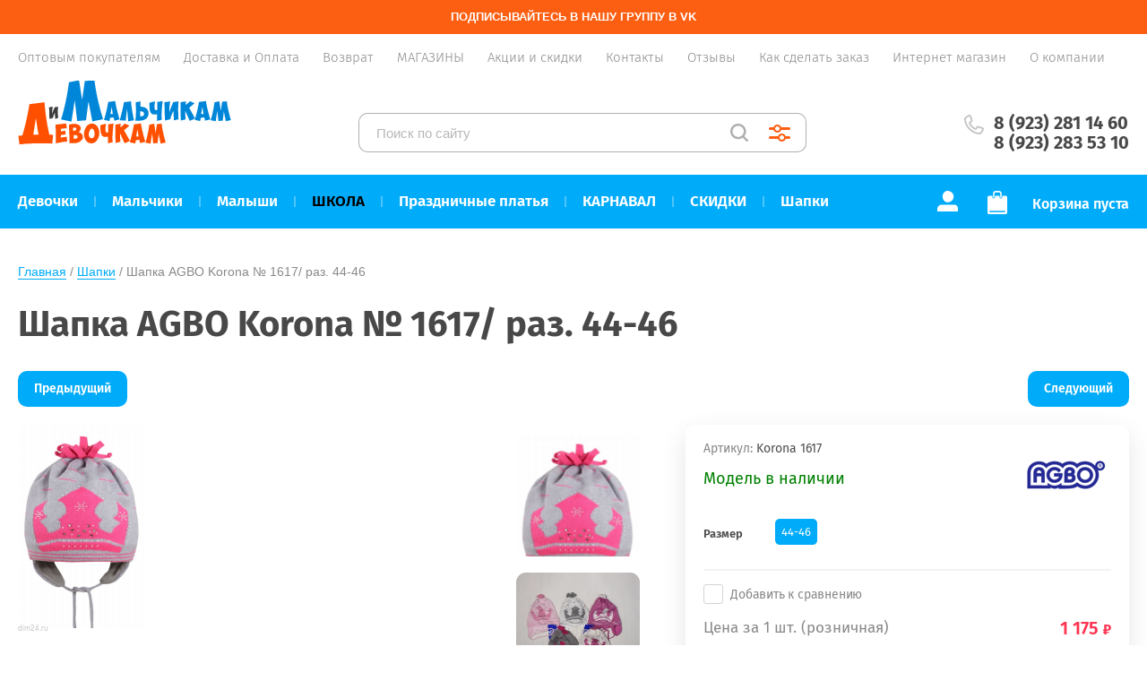

--- FILE ---
content_type: text/html; charset=utf-8
request_url: https://dim24.ru/internet-magazin/product/445652100
body_size: 50046
content:


			<!doctype html>
<html lang="ru">
<head>
<meta charset="utf-8">
<meta name="robots" content="all"/>
<title>Шапка AGBO Korona № 1617/ рaз. 44-46</title>
<meta name="description" content="Шапка AGBO Korona № 1617/ рaз. 44-46">
<meta name="keywords" content="Шапка AGBO Korona № 1617/ рaз. 44-46">
<meta name="SKYPE_TOOLBAR" content="SKYPE_TOOLBAR_PARSER_COMPATIBLE">
<meta name="viewport" content="width=device-width, initial-scale=1.0, maximum-scale=1.0, user-scalable=no">
<meta name="format-detection" content="telephone=no">
<meta http-equiv="x-rim-auto-match" content="none">


<script src="/g/libs/jquery/1.10.2/jquery.min.js"></script>
<script src="/g/libs/jqueryui/1.10.3/jquery-ui.min.js"></script>
<link rel="stylesheet" href="/g/css/styles_articles_tpl.css">
<meta name="facebook-domain-verification" content="3tygvr3ijrduf5bj0cf83g7ky0f4p9" />

            <!-- 46b9544ffa2e5e73c3c971fe2ede35a5 -->
            <script src='/shared/s3/js/lang/ru.js'></script>
            <script src='/shared/s3/js/common.min.js'></script>
        <link rel='stylesheet' type='text/css' href='/shared/s3/css/calendar.css' /><link rel='stylesheet' type='text/css' href='/shared/highslide-4.1.13/highslide.min.css'/>
<script type='text/javascript' src='/shared/highslide-4.1.13/highslide-full.packed.js'></script>
<script type='text/javascript'>
hs.graphicsDir = '/shared/highslide-4.1.13/graphics/';
hs.outlineType = null;
hs.showCredits = false;
hs.lang={cssDirection:'ltr',loadingText:'Загрузка...',loadingTitle:'Кликните чтобы отменить',focusTitle:'Нажмите чтобы перенести вперёд',fullExpandTitle:'Увеличить',fullExpandText:'Полноэкранный',previousText:'Предыдущий',previousTitle:'Назад (стрелка влево)',nextText:'Далее',nextTitle:'Далее (стрелка вправо)',moveTitle:'Передвинуть',moveText:'Передвинуть',closeText:'Закрыть',closeTitle:'Закрыть (Esc)',resizeTitle:'Восстановить размер',playText:'Слайд-шоу',playTitle:'Слайд-шоу (пробел)',pauseText:'Пауза',pauseTitle:'Приостановить слайд-шоу (пробел)',number:'Изображение %1/%2',restoreTitle:'Нажмите чтобы посмотреть картинку, используйте мышь для перетаскивания. Используйте клавиши вперёд и назад'};</script>
<link rel="icon" href="/favicon.ico" type="image/x-icon">

<link rel='stylesheet' type='text/css' href='/t/images/__csspatch/1/patch.css'/>

<!--s3_require-->
<link rel="stylesheet" href="/g/basestyle/1.0.1/user/user.css" type="text/css"/>
<link rel="stylesheet" href="/g/basestyle/1.0.1/cookie.message/cookie.message.css" type="text/css"/>
<link rel="stylesheet" href="/g/basestyle/1.0.1/user/user.blue.css" type="text/css"/>
<script type="text/javascript" src="/g/basestyle/1.0.1/user/user.js" async></script>
<link rel="stylesheet" href="/g/basestyle/1.0.1/cookie.message/cookie.message.blue.css" type="text/css"/>
<script type="text/javascript" src="/g/basestyle/1.0.1/cookie.message/cookie.message.js" async></script>
<!--/s3_require-->





	<link rel="stylesheet" type="text/css" href="/g/shop2v2/default/css/theme.less.css">
	<script type="text/javascript" src="/g/printme.js"></script>
	<script type="text/javascript" src="/g/shop2v2/default/js/tpl.js"></script>
	<script type="text/javascript" src="/g/shop2v2/default/js/baron.min.js"></script>

<script src="/t/v1598/images/js/shop2.2_local.js"></script>

<script type="text/javascript">shop2.init({"productRefs": {"341636500":{"razmernyj_rad":{"1":["445652100"]},"razmer":{"51874011":["445652100"],"73964102":["445546300"]}}},"apiHash": {"getPromoProducts":"03317b332f5900aee72d8141d8050355","getSearchMatches":"be9b7108e15338c26212d0e816ca8560","getFolderCustomFields":"ff8ee90e6b2c3c6a2f071a23cf26e200","getProductListItem":"002a3e8709ec1322f80b23b968dac2d4","cartAddItem":"432a661a7a6eaf57e55b04d7ec649b2c","cartRemoveItem":"7a6f946d0898d5fbebb5124ec68aac88","cartUpdate":"785c5b253fbf7556d7d32a08455c27c9","cartRemoveCoupon":"0245a0990e0860caf9b339594f7d53c4","cartAddCoupon":"2e8cdba239daf4048d0544e3c827ad30","deliveryCalc":"c2204e840af94f99db23ea0a67aca78e","printOrder":"f0bae2cc9673f8677c5ab981d637a1c9","cancelOrder":"d3168531de3faf556eabcdadcdb92137","cancelOrderNotify":"d867174629da9bc579c735a69b5dc744","repeatOrder":"54b326c5780011593bb2c751db53ba04","paymentMethods":"c33df46d0870130cad29830f1e5c010a","compare":"509762947b303e71308fca9fab5638a2"},"hash": null,"verId": 567029,"mode": "product","step": "","uri": "/internet-magazin","IMAGES_DIR": "/d/","my": {"show_sections":true,"price_fa_rouble":true,"new_alias":"\u041d\u043e\u0432\u0438\u043d\u043a\u0430","special_alias":"\u0410\u043a\u0446\u0438\u044f","small_images_width":140,"collection_image_width":290,"collection_image_height":265,"min_count_in_select":99999,"lazy_load_subpages":true,"show_flags_filter":true},"maps_yandex_key":"","maps_google_key":""});shop2.facets.enabled = true;shop2.delivery.deligate = true;</script>
<!-- NT -->
<script>(function(w,d,s,l,i){w[l]=w[l]||[];w[l].push({'gtm.start':
new Date().getTime(),event:'gtm.js'});var f=d.getElementsByTagName(s)[0],
j=d.createElement(s),dl=l!='dataLayer'?'&l='+l:'';j.async=true;j.src=
'https://www.googletagmanager.com/gtm.js?id='+i+dl;f.parentNode.insertBefore(j,f);
})(window,document,'script','dataLayer','GTM-WLXQ2P2');</script>
<!-- End NT -->

<link rel="preload" href="/t/images/css/fonts.css" as="style">
<link rel="stylesheet" href="/t/images/css/fonts.css">

         <link rel="stylesheet" href="/t/images/theme2/theme.min.css">
<link rel="stylesheet" href="/t/v1598/images/site.addons.scss.css">
<link rel="stylesheet" href="/t/v1598/images/css/site_addons2.scss.css">


<!--[if lt IE 10]>
<script src="/g/libs/ie9-svg-gradient/0.0.1/ie9-svg-gradient.min.js"></script>
<script src="/g/libs/jquery-placeholder/2.0.7/jquery.placeholder.min.js"></script>
<script src="/g/libs/jquery-textshadow/0.0.1/jquery.textshadow.min.js"></script>
<script src="/g/s3/misc/ie/0.0.1/ie.js"></script>
<![endif]-->
<!--[if lt IE 9]>
<script src="/g/libs/html5shiv/html5.js"></script>
<![endif]-->





<!-- Facebook Pixel Code -->
<script>
!function(f,b,e,v,n,t,s)
{if(f.fbq)return;n=f.fbq=function(){n.callMethod?
n.callMethod.apply(n,arguments):n.queue.push(arguments)};
if(!f._fbq)f._fbq=n;n.push=n;n.loaded=!0;n.version='2.0';
n.queue=[];t=b.createElement(e);t.async=!0;
t.src=v;s=b.getElementsByTagName(e)[0];
s.parentNode.insertBefore(t,s)}(window, document,'script',
'https://connect.facebook.net/en_US/fbevents.js');
fbq('init', '384541138793571');
fbq('track', 'PageView');
</script>

<noscript>
	<img height="1" width="1" style="display:none"
src="https://www.facebook.com/tr?id=384541138793571&ev=PageView&noscript=1"
/>
</noscript>
<!-- End Facebook Pixel Code -->



<script type="text/javascript">!function(){var t=document.createElement("script");t.type="text/javascript",t.async=!0,t.src='https://vk.com/js/api/openapi.js?169',t.onload=function(){VK.Retargeting.Init("VK-RTRG-1570537-WTQj"),VK.Retargeting.Hit()},document.head.appendChild(t)}();</script><noscript><img src="https://vk.com/rtrg?p=VK-RTRG-1570537-WTQj" style="position:fixed; left:-999px;" alt=""/></noscript>

<link rel="stylesheet" href="/t/v1598/images/site.addons.css">

<script src="/t/v1598/images/js/resizeController.js"></script>
<script src="/t/v1598/images/js/sticky.js"></script>
<script src="/t/v1598/images/js/site.addons.js"></script>
<link rel="stylesheet" href="/t/v1598/images/site.filter.scss.css">
<link rel="stylesheet" href="/t/v1598/images/css/bdr_addons.scss.css">
<link rel="stylesheet" href="/t/v1598/images/site.slider.scss.css">
<link rel="stylesheet" href="/t/v1598/images/site.addons2.scss.css">

<link rel="stylesheet" href="/t/v1598/images/site_addons/site_addons.scss.css">
<script src="/t/v1598/images/site_addons/site_addons.js"></script>

<link rel="stylesheet" href="/t/v1598/images/site.menu.scss.css">

</head>
<body style="opacity: 1;">
<!-- NT (noscript) -->
<noscript><iframe src="https://www.googletagmanager.com/ns.html?id=GTM-WLXQ2P2" height="0" width="0" style="display:none;visibility:hidden"></iframe></noscript>
<!-- End NT (noscript) -->
	
	<div class="site-wrapper sand sand2">
		<header role="banner" class="site-header">
							<div class="subscribe-panel">
					<a href="https://vk.ru/dim24_ru"></a>
					<span>Подписывайтесь в нашу группу в VK</span>
				</div>
						<div class="header-top-wrapper">
				<div class="header-top-inner">
					<a href="#" class="menuButton onButtonClick">
						<span class="line"></span>
					</a>
					<div class="menu-countainer-wr" id="menuContainer">
						<div class="menu-container-inner">
							<a href="#" class="close-menu"></a>
							<div class="menu-container-scroll">
								<nav class="menu-top-wrapper">
									<ul class="menu-top"><li><a href="/dlya-optovyh-pokupateley"  ><span>Оптовым покупателям</span></a></li><li><a href="https://dim24.ru/dostavka"  ><span>Доставка и Оплата</span></a></li><li><a href="https://dim24.ru/vozvrat-1"  ><span>Возврат</span></a></li><li><a href="/dlya-roznichnyh-pokupateley"  ><span>МАГАЗИНЫ</span></a></li><li><a href="https://dim24.ru/skidki"  ><span>Акции и скидки</span></a></li><li><a href="https://dim24.ru/kontakty"  ><span>Контакты</span></a></li><li><a href="/board"  ><span>Отзывы</span></a></li><li><a href="https://dim24.ru/blog/post/gid-po-sajtu-i-kak-oformit-zakaz"  ><span>Как сделать заказ</span></a></li><li class="opened active"><a href="/"  ><span>Интернет магазин</span></a></li><li><a href="/about"  ><span>О компании</span></a></li></ul>								</nav>
							</div>
						</div>
					</div>
					
				</div>
			</div>
			
			<div class="header-bottom-wrapper">
				<div class="header-bottom-inner">
					<div class="company-info-wrapper">
						<div class="site-logo"><a href="http://dim24.ru"><img src="/thumb/2/YpnSA_AzglWRkTJeIhr6Dg/250r250/d/logotip_novyj_png.png" alt=""></a></div>																	</div>
					
					<div class="shop-search-wrapper">
						<div class="site-search-wr">
							<form action="/internet-magazin/search" enctype="multipart/form-data">
								<input type="text" name="search_text" value="" class="search-text" placeholder="Поиск по сайту">
								<button type="submit" class="search-button"></button>
							<re-captcha data-captcha="recaptcha"
     data-name="captcha"
     data-sitekey="6LcNwrMcAAAAAOCVMf8ZlES6oZipbnEgI-K9C8ld"
     data-lang="ru"
     data-rsize="invisible"
     data-type="image"
     data-theme="light"></re-captcha></form>
							<a href="#" class="search-shop-button"></a>
						</div>
							
    
<div class="shop2-block search-form">
	<div class="block-body">
		<form action="/internet-magazin/search" enctype="multipart/form-data">
			<input type="hidden" name="sort_by" value=""/>
			
							<div class="row">
					<div class="row-title">Цена (руб.):</div>
					<div class="row-price">
						<input name="s[price][min]" type="text" size="5" class="small" value="" placeholder="от" />
						<input name="s[price][max]" type="text" size="5" class="small" value="" placeholder="до" />
					</div>
				</div>
			
							<div class="row">
					<label class="row-title" for="shop2-name">Название:</label>
					<input type="text" name="s[name]" size="20" id="shop2-name" value="" />
				</div>
			
							<div class="row">
					<label class="row-title" for="shop2-article">Артикул:</label>
					<input type="text" name="s[article]" id="shop2-article" value="" />
				</div>
			
							<div class="row">
					<label class="row-title" for="shop2-text">Текст:</label>
					<input type="text" name="search_text" size="20" id="shop2-text"  value="" />
				</div>
			
			
							<div class="row">
					<div class="row-title">Выберите категорию:</div>
					<select name="s[folder_id]" id="s[folder_id]" data-placeholder="Все">
						<option value="">Все</option>
																											                            <option value="213689811"  class="first-folder">
	                                 Девочки
	                            </option>
	                        														                            <option value="213690811" >
	                                &raquo; Верхняя одежда ВЕСНА/ОСЕНЬ
	                            </option>
	                        														                            <option value="213693011" >
	                                &raquo;&raquo; Распродажа
	                            </option>
	                        														                            <option value="63426603" >
	                                &raquo;&raquo;&raquo; Костюмы утепленные
	                            </option>
	                        														                            <option value="63426803" >
	                                &raquo;&raquo;&raquo; Куртки, Парки и Пальто
	                            </option>
	                        														                            <option value="63427003" >
	                                &raquo;&raquo;&raquo; Плащи и ветровки
	                            </option>
	                        														                            <option value="211222411" >
	                                &raquo;&raquo; Костюмы
	                            </option>
	                        														                            <option value="209392108" >
	                                &raquo;&raquo; Комбинезоны
	                            </option>
	                        														                            <option value="211483811" >
	                                &raquo;&raquo; Костюмы облегченные
	                            </option>
	                        														                            <option value="211222611" >
	                                &raquo;&raquo; Куртки, Парки и Пальто
	                            </option>
	                        														                            <option value="211222811" >
	                                &raquo;&raquo; Плащи и ветровки
	                            </option>
	                        														                            <option value="213695211" >
	                                &raquo;&raquo; Жилетки
	                            </option>
	                        														                            <option value="213695011" >
	                                &raquo;&raquo; Штаны
	                            </option>
	                        														                            <option value="213691011" >
	                                &raquo; Верхняя одежда ЗИМА
	                            </option>
	                        														                            <option value="213693211" >
	                                &raquo;&raquo; Распродажа
	                            </option>
	                        														                            <option value="162120907" >
	                                &raquo;&raquo;&raquo; Костюмы
	                            </option>
	                        														                            <option value="162121507" >
	                                &raquo;&raquo;&raquo; Пальто
	                            </option>
	                        														                            <option value="162135907" >
	                                &raquo;&raquo;&raquo; Куртки
	                            </option>
	                        														                            <option value="594215621" >
	                                &raquo;&raquo; Костюмы
	                            </option>
	                        														                            <option value="162122507" >
	                                &raquo;&raquo; Комбинезоны
	                            </option>
	                        														                            <option value="594215821" >
	                                &raquo;&raquo; Пальто, Парки
	                            </option>
	                        														                            <option value="77553403" >
	                                &raquo;&raquo; Куртки
	                            </option>
	                        														                            <option value="213736611" >
	                                &raquo;&raquo; Штаны
	                            </option>
	                        														                            <option value="213736811" >
	                                &raquo;&raquo; Варежки и перчатки
	                            </option>
	                        														                            <option value="202678100" >
	                                &raquo; Головные уборы и шарфы
	                            </option>
	                        														                            <option value="136129107" >
	                                &raquo;&raquo; Весна/осень
	                            </option>
	                        														                            <option value="213694811" >
	                                &raquo;&raquo;&raquo; Шапки
	                            </option>
	                        														                            <option value="136136307" >
	                                &raquo;&raquo;&raquo; Комплекты
	                            </option>
	                        														                            <option value="136140707" >
	                                &raquo;&raquo;&raquo; Шлемы, балаклавы
	                            </option>
	                        														                            <option value="136141507" >
	                                &raquo;&raquo;&raquo; Повязка
	                            </option>
	                        														                            <option value="136129507" >
	                                &raquo;&raquo; Зима
	                            </option>
	                        														                            <option value="213736411" >
	                                &raquo;&raquo;&raquo; Шапки
	                            </option>
	                        														                            <option value="136145707" >
	                                &raquo;&raquo;&raquo; Комплекты
	                            </option>
	                        														                            <option value="136146507" >
	                                &raquo;&raquo;&raquo; Шлем, балаклава
	                            </option>
	                        														                            <option value="36680902" >
	                                &raquo;&raquo;&raquo; Шарфы и манишки
	                            </option>
	                        														                            <option value="136135907" >
	                                &raquo;&raquo; Лето
	                            </option>
	                        														                            <option value="202678500" >
	                                &raquo;&raquo;&raquo; Бейсболки
	                            </option>
	                        														                            <option value="202776900" >
	                                &raquo;&raquo;&raquo; Панамки
	                            </option>
	                        														                            <option value="136339107" >
	                                &raquo;&raquo;&raquo; Косынки
	                            </option>
	                        														                            <option value="165269100" >
	                                &raquo; Белье, домашняя одежда
	                            </option>
	                        														                            <option value="165398700" >
	                                &raquo;&raquo; Майки
	                            </option>
	                        														                            <option value="137652907" >
	                                &raquo;&raquo; Ночные сорочки
	                            </option>
	                        														                            <option value="213709211" >
	                                &raquo;&raquo; Пижамы
	                            </option>
	                        														                            <option value="165428300" >
	                                &raquo;&raquo; Топы
	                            </option>
	                        														                            <option value="165399100" >
	                                &raquo;&raquo; Трусы
	                            </option>
	                        														                            <option value="134425701" >
	                                &raquo;&raquo; Термобелье
	                            </option>
	                        														                            <option value="109234211" >
	                                &raquo;&raquo; Халаты
	                            </option>
	                        														                            <option value="233636901" >
	                                &raquo;&raquo; Носки
	                            </option>
	                        														                            <option value="213691811" >
	                                &raquo; Одежда
	                            </option>
	                        														                            <option value="307913707" >
	                                &raquo;&raquo; Бомберы
	                            </option>
	                        														                            <option value="347779611" >
	                                &raquo;&raquo; Брюки
	                            </option>
	                        														                            <option value="111416011" >
	                                &raquo;&raquo; Джемперы, водолазки и кардиганы
	                            </option>
	                        														                            <option value="109225811" >
	                                &raquo;&raquo;&raquo; Водолазки
	                            </option>
	                        														                            <option value="307916307" >
	                                &raquo;&raquo;&raquo; Джемперы
	                            </option>
	                        														                            <option value="307916507" >
	                                &raquo;&raquo;&raquo; Кардиганы
	                            </option>
	                        														                            <option value="137664507" >
	                                &raquo;&raquo; Джинсовая одежда
	                            </option>
	                        														                            <option value="213706811" >
	                                &raquo;&raquo;&raquo; Джинсы
	                            </option>
	                        														                            <option value="189788105" >
	                                &raquo;&raquo;&raquo; Джинсовки
	                            </option>
	                        														                            <option value="333905611" >
	                                &raquo;&raquo;&raquo; Джинсы утепленные
	                            </option>
	                        														                            <option value="256677211" >
	                                &raquo;&raquo;&raquo; Джинсы распродажа
	                            </option>
	                        														                            <option value="137664707" >
	                                &raquo;&raquo;&raquo; Юбки
	                            </option>
	                        														                            <option value="137421102" >
	                                &raquo;&raquo; Комбинезоны
	                            </option>
	                        														                            <option value="168076907" >
	                                &raquo;&raquo;&raquo; Теплые
	                            </option>
	                        														                            <option value="168077307" >
	                                &raquo;&raquo;&raquo; Легкие/летние
	                            </option>
	                        														                            <option value="67294603" >
	                                &raquo;&raquo; Комплекты
	                            </option>
	                        														                            <option value="146544507" >
	                                &raquo;&raquo;&raquo; Футер с начёсом
	                            </option>
	                        														                            <option value="146544707" >
	                                &raquo;&raquo;&raquo; Футер БЕЗ начёса
	                            </option>
	                        														                            <option value="146544907" >
	                                &raquo;&raquo;&raquo; Футболка + шорты
	                            </option>
	                        														                            <option value="146545107" >
	                                &raquo;&raquo;&raquo; Футболка + легинсы
	                            </option>
	                        														                            <option value="174921900" >
	                                &raquo;&raquo; Купальники
	                            </option>
	                        														                            <option value="168075107" >
	                                &raquo;&raquo; Легинсы, велосипедки
	                            </option>
	                        														                            <option value="496738821" >
	                                &raquo;&raquo; Платья
	                            </option>
	                        														                            <option value="307877707" >
	                                &raquo;&raquo; Рубашки
	                            </option>
	                        														                            <option value="183448107" >
	                                &raquo;&raquo; Топ
	                            </option>
	                        														                            <option value="213708411" >
	                                &raquo;&raquo; Худи и свитшоты
	                            </option>
	                        														                            <option value="496739021" >
	                                &raquo;&raquo; Футболки
	                            </option>
	                        														                            <option value="307831907" >
	                                &raquo;&raquo;&raquo; Лонгслив
	                            </option>
	                        														                            <option value="307832107" >
	                                &raquo;&raquo;&raquo; Футболка
	                            </option>
	                        														                            <option value="213708011" >
	                                &raquo;&raquo; Шорты
	                            </option>
	                        														                            <option value="213707811" >
	                                &raquo;&raquo; Юбки
	                            </option>
	                        														                            <option value="43158211" >
	                                &raquo;&raquo; Распродажа трикотаж
	                            </option>
	                        														                            <option value="189035108" >
	                                &raquo; Одежда для торжества
	                            </option>
	                        														                            <option value="213691411" >
	                                &raquo;&raquo; Праздничные платья
	                            </option>
	                        														                            <option value="213691611" >
	                                &raquo;&raquo;&raquo; Распродажа
	                            </option>
	                        														                            <option value="213734811" >
	                                &raquo;&raquo;&raquo; Все платья
	                            </option>
	                        														                            <option value="189035308" >
	                                &raquo;&raquo; Костюмы
	                            </option>
	                        														                            <option value="137654307" >
	                                &raquo; Спортивная одежда
	                            </option>
	                        														                            <option value="232255307" >
	                                &raquo;&raquo; Брюки
	                            </option>
	                        														                            <option value="266390507" >
	                                &raquo;&raquo; Легинсы
	                            </option>
	                        														                            <option value="137655707" >
	                                &raquo;&raquo; Спортивные  костюмы
	                            </option>
	                        														                            <option value="137656307" >
	                                &raquo;&raquo; Толстовки
	                            </option>
	                        														                            <option value="137655307" >
	                                &raquo;&raquo; Футболки
	                            </option>
	                        														                            <option value="137654707" >
	                                &raquo;&raquo; Шорты, бриджи
	                            </option>
	                        														                            <option value="213692211" >
	                                &raquo; Школьная форма
	                            </option>
	                        														                            <option value="120810211" >
	                                &raquo;&raquo; Блузки
	                            </option>
	                        														                            <option value="259062100" >
	                                &raquo;&raquo; Брюки
	                            </option>
	                        														                            <option value="141065902" >
	                                &raquo;&raquo; Водолазки
	                            </option>
	                        														                            <option value="74174803" >
	                                &raquo;&raquo; Сарафаны
	                            </option>
	                        														                            <option value="74175003" >
	                                &raquo;&raquo; Юбки
	                            </option>
	                        														                            <option value="32307704" >
	                                &raquo;&raquo; Распродажа
	                            </option>
	                        														                            <option value="256122307" >
	                                &raquo;&raquo; Жилетка
	                            </option>
	                        														                            <option value="256123507" >
	                                &raquo;&raquo; Кофты
	                            </option>
	                        														                            <option value="213690011"  class="first-folder">
	                                 Мальчики
	                            </option>
	                        														                            <option value="213693411" >
	                                &raquo; Верхняя одежда ВЕСНА/ОСЕНЬ
	                            </option>
	                        														                            <option value="213693611" >
	                                &raquo;&raquo; Распродажа
	                            </option>
	                        														                            <option value="213704811" >
	                                &raquo;&raquo;&raquo; Костюмы утепленные
	                            </option>
	                        														                            <option value="213705011" >
	                                &raquo;&raquo;&raquo; Куртки и Парки
	                            </option>
	                        														                            <option value="213705211" >
	                                &raquo;&raquo;&raquo; Костюмы не утепленные
	                            </option>
	                        														                            <option value="213705611" >
	                                &raquo;&raquo;&raquo; Ветровки
	                            </option>
	                        														                            <option value="211223411" >
	                                &raquo;&raquo; Костюмы
	                            </option>
	                        														                            <option value="209391508" >
	                                &raquo;&raquo; Комбинезоны
	                            </option>
	                        														                            <option value="211223611" >
	                                &raquo;&raquo; Куртки, Парки
	                            </option>
	                        														                            <option value="211672611" >
	                                &raquo;&raquo; Костюмы облегченные
	                            </option>
	                        														                            <option value="211223811" >
	                                &raquo;&raquo; Ветровки
	                            </option>
	                        														                            <option value="211224011" >
	                                &raquo;&raquo; Штаны
	                            </option>
	                        														                            <option value="214314411" >
	                                &raquo;&raquo; Жилетки
	                            </option>
	                        														                            <option value="213693811" >
	                                &raquo; Верхняя одежда ЗИМА
	                            </option>
	                        														                            <option value="213694011" >
	                                &raquo;&raquo; Распродажа
	                            </option>
	                        														                            <option value="277718507" >
	                                &raquo;&raquo; Комбинезоны
	                            </option>
	                        														                            <option value="594216021" >
	                                &raquo;&raquo; Костюмы
	                            </option>
	                        														                            <option value="594218621" >
	                                &raquo;&raquo; Куртки, Парки
	                            </option>
	                        														                            <option value="213757211" >
	                                &raquo;&raquo; Штаны
	                            </option>
	                        														                            <option value="213737211" >
	                                &raquo;&raquo; Варежки и перчатки
	                            </option>
	                        														                            <option value="134426901" >
	                                &raquo;&raquo; Термобелье
	                            </option>
	                        														                            <option value="202682500" >
	                                &raquo; Головные уборы и шарфы
	                            </option>
	                        														                            <option value="136190107" >
	                                &raquo;&raquo; Весна/осень
	                            </option>
	                        														                            <option value="213735011" >
	                                &raquo;&raquo;&raquo; Шапки
	                            </option>
	                        														                            <option value="136193707" >
	                                &raquo;&raquo;&raquo; Комплекты
	                            </option>
	                        														                            <option value="136198307" >
	                                &raquo;&raquo;&raquo; Шлемы, балаклавы
	                            </option>
	                        														                            <option value="136190707" >
	                                &raquo;&raquo; Зима
	                            </option>
	                        														                            <option value="213737011" >
	                                &raquo;&raquo;&raquo; Шапки
	                            </option>
	                        														                            <option value="136222707" >
	                                &raquo;&raquo;&raquo; Комплекты
	                            </option>
	                        														                            <option value="136223507" >
	                                &raquo;&raquo;&raquo; Шлем, балаклава
	                            </option>
	                        														                            <option value="36678702" >
	                                &raquo;&raquo;&raquo; Шарфы, манишки
	                            </option>
	                        														                            <option value="136191307" >
	                                &raquo;&raquo; Лето
	                            </option>
	                        														                            <option value="202780700" >
	                                &raquo;&raquo;&raquo; Панамки
	                            </option>
	                        														                            <option value="202682700" >
	                                &raquo;&raquo;&raquo; Бейсболки
	                            </option>
	                        														                            <option value="164949900" >
	                                &raquo; Белье, домашняя одежда
	                            </option>
	                        														                            <option value="137678707" >
	                                &raquo;&raquo; Кальсоны
	                            </option>
	                        														                            <option value="164956300" >
	                                &raquo;&raquo; Майки
	                            </option>
	                        														                            <option value="233636701" >
	                                &raquo;&raquo; Носки
	                            </option>
	                        														                            <option value="213709411" >
	                                &raquo;&raquo; Пижамы
	                            </option>
	                        														                            <option value="164969300" >
	                                &raquo;&raquo; Трусы, Боксеры
	                            </option>
	                        														                            <option value="134427301" >
	                                &raquo;&raquo; Термобелье
	                            </option>
	                        														                            <option value="109234411" >
	                                &raquo;&raquo; Халаты
	                            </option>
	                        														                            <option value="213694211" >
	                                &raquo; Одежда
	                            </option>
	                        														                            <option value="49821102" >
	                                &raquo;&raquo; Брюки
	                            </option>
	                        														                            <option value="138018707" >
	                                &raquo;&raquo; Водолазки
	                            </option>
	                        														                            <option value="138038107" >
	                                &raquo;&raquo; Джинсовая одежда
	                            </option>
	                        														                            <option value="213707011" >
	                                &raquo;&raquo;&raquo; Джинсы
	                            </option>
	                        														                            <option value="256627611" >
	                                &raquo;&raquo;&raquo; Джинсы распродажа
	                            </option>
	                        														                            <option value="333906611" >
	                                &raquo;&raquo;&raquo; Джинсы утеплённые
	                            </option>
	                        														                            <option value="8550301" >
	                                &raquo;&raquo; Джоггеры
	                            </option>
	                        														                            <option value="109226411" >
	                                &raquo;&raquo; Лонгсливы
	                            </option>
	                        														                            <option value="100527907" >
	                                &raquo;&raquo; Комплекты (футболка+шорты)
	                            </option>
	                        														                            <option value="67294803" >
	                                &raquo;&raquo; Комплекты и спортивные костюмы
	                            </option>
	                        														                            <option value="280882907" >
	                                &raquo;&raquo;&raquo; Футер с начёсом
	                            </option>
	                        														                            <option value="280883107" >
	                                &raquo;&raquo;&raquo; Футер БЕЗ начёса
	                            </option>
	                        														                            <option value="292439707" >
	                                &raquo;&raquo;&raquo; Трикотажные комплекты
	                            </option>
	                        														                            <option value="213708611" >
	                                &raquo;&raquo; Толстовки, свитшоты, худи
	                            </option>
	                        														                            <option value="496739221" >
	                                &raquo;&raquo; Футболки
	                            </option>
	                        														                            <option value="213707411" >
	                                &raquo;&raquo; Шорты
	                            </option>
	                        														                            <option value="138024907" >
	                                &raquo; Спортивная одежда
	                            </option>
	                        														                            <option value="138026707" >
	                                &raquo;&raquo; Брюки
	                            </option>
	                        														                            <option value="138025307" >
	                                &raquo;&raquo; Спортивные костюмы
	                            </option>
	                        														                            <option value="138026907" >
	                                &raquo;&raquo; Толстовки
	                            </option>
	                        														                            <option value="138025107" >
	                                &raquo;&raquo; Футболки
	                            </option>
	                        														                            <option value="138025507" >
	                                &raquo;&raquo; Шорты
	                            </option>
	                        														                            <option value="152506611" >
	                                &raquo; Школьная форма
	                            </option>
	                        														                            <option value="141121502" >
	                                &raquo;&raquo; Костюм
	                            </option>
	                        														                            <option value="140613702" >
	                                &raquo;&raquo; Рубашки
	                            </option>
	                        														                            <option value="333907811" >
	                                &raquo;&raquo; Школьные брюки
	                            </option>
	                        														                            <option value="141125102" >
	                                &raquo;&raquo; Кофта
	                            </option>
	                        														                            <option value="27990904" >
	                                &raquo;&raquo; Жилетка
	                            </option>
	                        														                            <option value="213690411"  class="first-folder">
	                                 Малыши
	                            </option>
	                        														                            <option value="211224811" >
	                                &raquo; Верхняя одежда ВЕСНА/ОСЕНЬ
	                            </option>
	                        														                            <option value="213706011" >
	                                &raquo;&raquo; Распродажа
	                            </option>
	                        														                            <option value="190492500" >
	                                &raquo;&raquo; Комбинезон
	                            </option>
	                        														                            <option value="594213021" >
	                                &raquo; Верхняя одежда ЗИМА
	                            </option>
	                        														                            <option value="213737411" >
	                                &raquo;&raquo; Распродажа
	                            </option>
	                        														                            <option value="192603500" >
	                                &raquo;&raquo; Комбинезон
	                            </option>
	                        														                            <option value="261356501" >
	                                &raquo;&raquo; Варежки и перчатки
	                            </option>
	                        														                            <option value="213709611" >
	                                &raquo; Одежда
	                            </option>
	                        														                            <option value="347970611" >
	                                &raquo;&raquo; Боди
	                            </option>
	                        														                            <option value="138024307" >
	                                &raquo;&raquo; Брюки
	                            </option>
	                        														                            <option value="347971011" >
	                                &raquo;&raquo; Комбинезоны / слипы
	                            </option>
	                        														                            <option value="213709811" >
	                                &raquo;&raquo; Комплекты
	                            </option>
	                        														                            <option value="284631611" >
	                                &raquo;&raquo; Костюмы
	                            </option>
	                        														                            <option value="165155102" >
	                                &raquo;&raquo; Кофточки
	                            </option>
	                        														                            <option value="164637502" >
	                                &raquo;&raquo; Платья повседневные
	                            </option>
	                        														                            <option value="226951411" >
	                                &raquo;&raquo; Праздничные платья
	                            </option>
	                        														                            <option value="231622501" >
	                                &raquo;&raquo; Свитшоты и толстовки
	                            </option>
	                        														                            <option value="164635902" >
	                                &raquo;&raquo; Футболки
	                            </option>
	                        														                            <option value="167166100" >
	                                &raquo;&raquo; Шапочки/Чепчики
	                            </option>
	                        														                            <option value="231625901" >
	                                &raquo;&raquo; Штанишки и ползунки
	                            </option>
	                        														                            <option value="138024507" >
	                                &raquo;&raquo; Шорты
	                            </option>
	                        														                            <option value="346983811" >
	                                &raquo; НОВОРОЖДЕННЫМ
	                            </option>
	                        														                            <option value="192584300" >
	                                &raquo;&raquo; Верхняя одежда
	                            </option>
	                        														                            <option value="192584900" >
	                                &raquo;&raquo;&raquo; Весенние комбинезоны
	                            </option>
	                        														                            <option value="192585900" >
	                                &raquo;&raquo;&raquo; Зимние комбинезоны
	                            </option>
	                        														                            <option value="192425700" >
	                                &raquo;&raquo; Боди
	                            </option>
	                        														                            <option value="192583100" >
	                                &raquo;&raquo; Комбинезоны / слипы
	                            </option>
	                        														                            <option value="192425300" >
	                                &raquo;&raquo; Комплекты на выписку
	                            </option>
	                        														                            <option value="231442901" >
	                                &raquo;&raquo; Ползунки и штанишки
	                            </option>
	                        														                            <option value="233131301" >
	                                &raquo;&raquo; Распашонки и кофточки
	                            </option>
	                        														                            <option value="192583500" >
	                                &raquo;&raquo; Чепчики
	                            </option>
	                        														                            <option value="64916504" >
	                                &raquo;&raquo; Пеленки
	                            </option>
	                        														                            <option value="186677106" >
	                                &raquo;&raquo; Одеяла
	                            </option>
	                        														                            <option value="136296107" >
	                                &raquo; Головные уборы
	                            </option>
	                        														                            <option value="226575011" >
	                                &raquo;&raquo; Весенние шапки
	                            </option>
	                        														                            <option value="213737611" >
	                                &raquo;&raquo; Зимние шапки
	                            </option>
	                        														                            <option value="136300707" >
	                                &raquo;&raquo; Летние головные уборы
	                            </option>
	                        														                            <option value="138017907" >
	                                &raquo; Наборы для купания
	                            </option>
	                        														                            <option value="74174603"  class="first-folder">
	                                 ШКОЛА
	                            </option>
	                        														                            <option value="140618102" >
	                                &raquo; Девочкам
	                            </option>
	                        														                            <option value="334974011" >
	                                &raquo;&raquo; Блузки
	                            </option>
	                        														                            <option value="219104507" >
	                                &raquo;&raquo;&raquo; Короткий рукав
	                            </option>
	                        														                            <option value="219104707" >
	                                &raquo;&raquo;&raquo; Длинный рукав
	                            </option>
	                        														                            <option value="141127102" >
	                                &raquo;&raquo; Брюки
	                            </option>
	                        														                            <option value="181038907" >
	                                &raquo;&raquo; Водолазки
	                            </option>
	                        														                            <option value="256096507" >
	                                &raquo;&raquo; Жилетки
	                            </option>
	                        														                            <option value="220486907" >
	                                &raquo;&raquo; Кофты
	                            </option>
	                        														                            <option value="219093307" >
	                                &raquo;&raquo; Пиджак
	                            </option>
	                        														                            <option value="334974211" >
	                                &raquo;&raquo; Сарафаны
	                            </option>
	                        														                            <option value="334974411" >
	                                &raquo;&raquo; Юбки
	                            </option>
	                        														                            <option value="17845904" >
	                                &raquo;&raquo; Аксессуары
	                            </option>
	                        														                            <option value="140614302" >
	                                &raquo; Мальчикам
	                            </option>
	                        														                            <option value="334974611" >
	                                &raquo;&raquo; Брюки
	                            </option>
	                        														                            <option value="218345707" >
	                                &raquo;&raquo; Водолазки
	                            </option>
	                        														                            <option value="27990504" >
	                                &raquo;&raquo; Жилетки
	                            </option>
	                        														                            <option value="334975011" >
	                                &raquo;&raquo; Кофты
	                            </option>
	                        														                            <option value="140614102" >
	                                &raquo;&raquo; Рубашки
	                            </option>
	                        														                            <option value="218343507" >
	                                &raquo;&raquo;&raquo; Поло
	                            </option>
	                        														                            <option value="218343907" >
	                                &raquo;&raquo;&raquo; Короткий рукав
	                            </option>
	                        														                            <option value="218344107" >
	                                &raquo;&raquo;&raquo; Длинный рукав
	                            </option>
	                        														                            <option value="32307504" >
	                                &raquo; Распродажа
	                            </option>
	                        														                            <option value="632692221"  class="first-folder">
	                                 Праздничные платья
	                            </option>
	                        														                            <option value="148344011" >
	                                &raquo; Распродажа
	                            </option>
	                        														                            <option value="213734611" >
	                                &raquo; Все платья
	                            </option>
	                        														                            <option value="339279411" >
	                                &raquo; По цветам
	                            </option>
	                        														                            <option value="339281011" >
	                                &raquo;&raquo; бежевый
	                            </option>
	                        														                            <option value="339279611" >
	                                &raquo;&raquo; белые
	                            </option>
	                        														                            <option value="343163211" >
	                                &raquo;&raquo; Бирюза
	                            </option>
	                        														                            <option value="339281211" >
	                                &raquo;&raquo; голубой
	                            </option>
	                        														                            <option value="339280211" >
	                                &raquo;&raquo; желтые
	                            </option>
	                        														                            <option value="339280611" >
	                                &raquo;&raquo; зеленые
	                            </option>
	                        														                            <option value="339279811" >
	                                &raquo;&raquo; красные
	                            </option>
	                        														                            <option value="339280811" >
	                                &raquo;&raquo; оранжевый
	                            </option>
	                        														                            <option value="339280411" >
	                                &raquo;&raquo; розовые
	                            </option>
	                        														                            <option value="339280011" >
	                                &raquo;&raquo; синие
	                            </option>
	                        														                            <option value="339281411" >
	                                &raquo;&raquo; сине-зеленый
	                            </option>
	                        														                            <option value="339281811" >
	                                &raquo;&raquo; фиолетовый
	                            </option>
	                        														                            <option value="339282011" >
	                                &raquo;&raquo; черный
	                            </option>
	                        														                            <option value="339282211" >
	                                &raquo;&raquo; серые
	                            </option>
	                        														                            <option value="51493411"  class="first-folder">
	                                 КАРНАВАЛ
	                            </option>
	                        														                            <option value="169581306" >
	                                &raquo; Символ года 2024
	                            </option>
	                        														                            <option value="55748504" >
	                                &raquo; Карнавальные костюмы для мальчиков
	                            </option>
	                        														                            <option value="199522906" >
	                                &raquo;&raquo; Костюмы животных
	                            </option>
	                        														                            <option value="199523706" >
	                                &raquo;&raquo; Костюмы героев из сказок
	                            </option>
	                        														                            <option value="199525906" >
	                                &raquo;&raquo; Костюмы героев из мультфильмов
	                            </option>
	                        														                            <option value="199524906" >
	                                &raquo;&raquo; Костюмы гномов
	                            </option>
	                        														                            <option value="199526106" >
	                                &raquo;&raquo; Костюмы пиратов и разбойников
	                            </option>
	                        														                            <option value="55748704" >
	                                &raquo; Карнавальные костюмы для девочек
	                            </option>
	                        														                            <option value="229192506" >
	                                &raquo;&raquo; Костюмы животных
	                            </option>
	                        														                            <option value="229226306" >
	                                &raquo;&raquo; Костюмы сказочных героев
	                            </option>
	                        														                            <option value="229230306" >
	                                &raquo;&raquo; Новогодние костюмы
	                            </option>
	                        														                            <option value="229230506" >
	                                &raquo;&raquo; Костюмы королевы и принцессы
	                            </option>
	                        														                            <option value="199525506" >
	                                &raquo; Карнавальные костюмы для малышей
	                            </option>
	                        														                            <option value="226577411" >
	                                &raquo; Военная форма для детей
	                            </option>
	                        														                            <option value="55749704" >
	                                &raquo; Хэллоуин
	                            </option>
	                        														                            <option value="247176701"  class="first-folder">
	                                 СКИДКИ
	                            </option>
	                        														                            <option value="62774003" >
	                                &raquo; Весна/Осень
	                            </option>
	                        														                            <option value="63426403" >
	                                &raquo;&raquo; Девочкам
	                            </option>
	                        														                            <option value="213703011" >
	                                &raquo;&raquo;&raquo; Костюмы утепленные
	                            </option>
	                        														                            <option value="213703211" >
	                                &raquo;&raquo;&raquo; Куртка, Парки и Пальто
	                            </option>
	                        														                            <option value="213703611" >
	                                &raquo;&raquo;&raquo; Плащи и ветровки
	                            </option>
	                        														                            <option value="63427203" >
	                                &raquo;&raquo; Мальчикам
	                            </option>
	                        														                            <option value="63427403" >
	                                &raquo;&raquo;&raquo; Костюмы утепленные
	                            </option>
	                        														                            <option value="63427803" >
	                                &raquo;&raquo;&raquo; Куртки, Парки
	                            </option>
	                        														                            <option value="101897211" >
	                                &raquo;&raquo;&raquo; Костюмы не утепленные
	                            </option>
	                        														                            <option value="63428003" >
	                                &raquo;&raquo;&raquo; Ветровки
	                            </option>
	                        														                            <option value="63428203" >
	                                &raquo;&raquo; Малышам
	                            </option>
	                        														                            <option value="63428403" >
	                                &raquo;&raquo; Штаны
	                            </option>
	                        														                            <option value="63428603" >
	                                &raquo;&raquo; Жилетки
	                            </option>
	                        														                            <option value="496747021" >
	                                &raquo; Зима
	                            </option>
	                        														                            <option value="44926504" >
	                                &raquo;&raquo; Девочкам
	                            </option>
	                        														                            <option value="56220704" >
	                                &raquo;&raquo;&raquo; Пальто, куртки
	                            </option>
	                        														                            <option value="56232304" >
	                                &raquo;&raquo;&raquo; Костюмы, комбинезоны
	                            </option>
	                        														                            <option value="44926904" >
	                                &raquo;&raquo; Мальчикам
	                            </option>
	                        														                            <option value="73361904" >
	                                &raquo;&raquo;&raquo; Курти, парки
	                            </option>
	                        														                            <option value="73362104" >
	                                &raquo;&raquo;&raquo; Костюмы, комбинезоны
	                            </option>
	                        														                            <option value="74179104" >
	                                &raquo; Одежда
	                            </option>
	                        														                            <option value="74179704" >
	                                &raquo;&raquo; Мальчикам
	                            </option>
	                        														                            <option value="138823507" >
	                                &raquo;&raquo;&raquo; Джинсы, брюки
	                            </option>
	                        														                            <option value="91126507" >
	                                &raquo;&raquo; Девочкам
	                            </option>
	                        														                            <option value="138836707" >
	                                &raquo;&raquo;&raquo; Брюки
	                            </option>
	                        														                            <option value="138827507" >
	                                &raquo;&raquo;&raquo; Джинсы
	                            </option>
	                        														                            <option value="138831707" >
	                                &raquo;&raquo;&raquo; Праздничные платья
	                            </option>
	                        														                            <option value="138836107" >
	                                &raquo;&raquo;&raquo; Юбки
	                            </option>
	                        														                            <option value="105315611"  class="first-folder">
	                                 Шапки
	                            </option>
	                        														                            <option value="134811107" >
	                                &raquo; Лето
	                            </option>
	                        														                            <option value="202682100" >
	                                &raquo;&raquo; Бейсболки
	                            </option>
	                        														                            <option value="134892107" >
	                                &raquo;&raquo; Косынки
	                            </option>
	                        														                            <option value="134813907" >
	                                &raquo;&raquo; Панамки
	                            </option>
	                        														                            <option value="134890507" >
	                                &raquo;&raquo; Шапочки
	                            </option>
	                        														                            <option value="105315811" >
	                                &raquo; Весна/Осень
	                            </option>
	                        														                            <option value="136308107" >
	                                &raquo;&raquo; Шапки
	                            </option>
	                        														                            <option value="136322507" >
	                                &raquo;&raquo; Комплекты
	                            </option>
	                        														                            <option value="136323107" >
	                                &raquo;&raquo; Шлемы, балаклавы
	                            </option>
	                        														                            <option value="121410211" >
	                                &raquo; Зима
	                            </option>
	                        														                            <option value="136326707" >
	                                &raquo;&raquo; Шапки
	                            </option>
	                        														                            <option value="136328307" >
	                                &raquo;&raquo; Комплекты
	                            </option>
	                        														                            <option value="136332907" >
	                                &raquo;&raquo; Шлем, балаклава
	                            </option>
	                        														                            <option value="136333907" >
	                                &raquo;&raquo; Шарфы и манишки
	                            </option>
	                        														                            <option value="190744411" >
	                                &raquo; Перчатки
	                            </option>
	                        														                            <option value="190877611" >
	                                &raquo; Варежки
	                            </option>
	                        														                            <option value="36680502" >
	                                &raquo; Шарфы и манишки
	                            </option>
	                        											</select>
				</div>

				<div id="shop2_search_custom_fields"></div>
			
						<div id="shop2_search_global_fields">
				
															
			
												<div class="row">
						<div class="row-title">Размер:</div>
						<select name="s[razmer]" data-placeholder="Все">
							<option value="">Все</option>
															<option value="52669011">56</option>
															<option value="5441406">62</option>
															<option value="5441606">68</option>
															<option value="11692211">73</option>
															<option value="5428406">74</option>
															<option value="5428606">80</option>
															<option value="5428806">86</option>
															<option value="5718603">90</option>
															<option value="5429006">92</option>
															<option value="7868603">95</option>
															<option value="5429206">98</option>
															<option value="5718803">100</option>
															<option value="5429406">104</option>
															<option value="7868803">105</option>
															<option value="5429606">110</option>
															<option value="89560300">115</option>
															<option value="5429806">116</option>
															<option value="5719203">120</option>
															<option value="5430006">122</option>
															<option value="89560500">125</option>
															<option value="5430206">128</option>
															<option value="5719403">130</option>
															<option value="5430406">134</option>
															<option value="31856211">135</option>
															<option value="9707203">138</option>
															<option value="5430606">140</option>
															<option value="124791611">145</option>
															<option value="5430806">146</option>
															<option value="7867603">150</option>
															<option value="5431006">152</option>
															<option value="9707403">154</option>
															<option value="124791011">155</option>
															<option value="5431206">158</option>
															<option value="7867803">160</option>
															<option value="5431406">164</option>
															<option value="124791211">165</option>
															<option value="5431606">170</option>
															<option value="124791411">175</option>
															<option value="97857811">176</option>
															<option value="124790811">180</option>
															<option value="159966100">182</option>
															<option value="7504003">3М</option>
															<option value="7504203">6М</option>
															<option value="7504403">9М</option>
															<option value="7503403">12М</option>
															<option value="7503603">18М</option>
															<option value="7503803">24М</option>
															<option value="4749211">1 год</option>
															<option value="4749411">2 года</option>
															<option value="4749611">3 года</option>
															<option value="4749811">4 года</option>
															<option value="4750011">5 лет</option>
															<option value="4750211">6 лет</option>
															<option value="4750411">7 лет</option>
															<option value="4750611">8 лет</option>
															<option value="15072411">9 лет</option>
															<option value="9707603">10 лет</option>
															<option value="20169611">11 лет</option>
															<option value="9707803">12 лет</option>
															<option value="199118101">12</option>
															<option value="17785611">13</option>
															<option value="9708003">14</option>
															<option value="17785811">15</option>
															<option value="9708203">16</option>
															<option value="17786011">17</option>
															<option value="9708403">18</option>
															<option value="17786211">19</option>
															<option value="15070211">20</option>
															<option value="15071411">21</option>
															<option value="15070411">22</option>
															<option value="15071611">23</option>
															<option value="15070611">24</option>
															<option value="15071811">25</option>
															<option value="15070811">26</option>
															<option value="15072011">27</option>
															<option value="15071011">28</option>
															<option value="15072211">29</option>
															<option value="15071211">30</option>
															<option value="29488211">31</option>
															<option value="24127211">32</option>
															<option value="29688611">33</option>
															<option value="24127411">34</option>
															<option value="29688411">35</option>
															<option value="24127611">36</option>
															<option value="24127811">38</option>
															<option value="24128011">40</option>
															<option value="195598900">42</option>
															<option value="166764700">44</option>
															<option value="195642900">46</option>
															<option value="166764900">48</option>
															<option value="195597700">50</option>
															<option value="195597900">52</option>
															<option value="195598100">54</option>
															<option value="195598300">58</option>
															<option value="17850211">S</option>
															<option value="17850411">M</option>
															<option value="13420811">L</option>
															<option value="13421011">XL</option>
															<option value="13421211">2XL</option>
															<option value="13421411">3XL</option>
															<option value="53147611">38-40</option>
															<option value="65232611">40-42</option>
															<option value="65232211">42-44</option>
															<option value="51874011">44-46</option>
															<option value="51872611">46-48</option>
															<option value="51872211">48-50</option>
															<option value="51872011">50-52</option>
															<option value="65230611">52-54</option>
															<option value="65233211">48-52</option>
															<option value="138920701">2-4 лет</option>
															<option value="138920901">4-6 лет</option>
															<option value="138921101">6-8 лет</option>
															<option value="138921301">8-10 лет</option>
															<option value="138921501">10-12 лет</option>
															<option value="139410101">12-14 лет</option>
															<option value="176103501">без размера</option>
															<option value="210265101">0(86-92)</option>
															<option value="210265301">1(98-104)</option>
															<option value="231374901">0-6 мес/10</option>
															<option value="231375101">6-12 мес/11</option>
															<option value="231375301">1-2 года/12</option>
															<option value="231375501">2-4 года/13</option>
															<option value="231375701">4-6 лет/14</option>
															<option value="231375901">6-8 лет/15</option>
															<option value="231376101">8-10 лет/16</option>
															<option value="231376301">10-12 лет/17</option>
															<option value="231511701">12-14 лет/18</option>
															<option value="6596102">3 (122-128)</option>
															<option value="6596302">4 (134-140)</option>
															<option value="6596502">2 (110-116)</option>
															<option value="6596702">5 (146-152)</option>
															<option value="6596902">1 (98-104)</option>
															<option value="6597102">0 (86-92)</option>
															<option value="31180102">54-56</option>
															<option value="47189902">36-38</option>
															<option value="66116702">9</option>
															<option value="66116902">10</option>
															<option value="66117102">11</option>
															<option value="73964102">б/р</option>
															<option value="73982102">50-53</option>
															<option value="111676102">6 (158-164)</option>
															<option value="111676302">7 (170-176)</option>
															<option value="126554302">34-36</option>
															<option value="126555502">48 CM</option>
															<option value="40804704">7</option>
															<option value="76118104">8 (182-188)</option>
															<option value="76573104">81</option>
															<option value="76573304">82</option>
															<option value="76573504">83</option>
															<option value="77378504">123</option>
															<option value="77378704">124</option>
															<option value="77378904">126</option>
															<option value="77379104">127</option>
															<option value="77379304">129</option>
															<option value="77379504">131</option>
															<option value="77379704">132</option>
															<option value="77379904">99</option>
															<option value="77380104">101</option>
															<option value="77380304">102</option>
															<option value="77380504">103</option>
															<option value="77380704">106</option>
															<option value="77380904">107</option>
															<option value="77381104">108</option>
															<option value="77381304">109</option>
															<option value="77384904">63</option>
															<option value="77385104">64</option>
															<option value="77381504">69</option>
															<option value="77381704">70</option>
															<option value="77381904">71</option>
															<option value="77382104">72</option>
															<option value="77382304">75</option>
															<option value="77382504">76</option>
															<option value="77382704">77</option>
															<option value="77383504">84</option>
															<option value="77383704">85</option>
															<option value="77383904">87</option>
															<option value="77384304">88</option>
															<option value="77384504">89</option>
															<option value="77384704">91</option>
															<option value="77382904">93</option>
															<option value="77383104">94</option>
															<option value="77383304">96</option>
															<option value="77384104">97</option>
															<option value="88091104">4</option>
															<option value="88091304">6</option>
															<option value="88091504">8</option>
															<option value="95323704">48-51</option>
															<option value="24924705">50-54</option>
															<option value="95323904">55-60</option>
															<option value="151405704">5/110</option>
															<option value="151405904">6/116</option>
															<option value="151406104">7/122</option>
															<option value="151406304">8/128</option>
															<option value="151404904">9/134</option>
															<option value="151405104">10/140</option>
															<option value="151405304">11/146</option>
															<option value="151405504">12/152</option>
															<option value="157695504">110/130</option>
															<option value="157695704">116/140</option>
															<option value="35666705">2-4</option>
															<option value="35666905">4-6</option>
															<option value="35667105">4-7</option>
															<option value="35666105">6-8</option>
															<option value="35666305">8-10</option>
															<option value="35666505">8-11</option>
															<option value="35667905">10-12</option>
															<option value="35668105">10-13</option>
															<option value="35668305">10-14</option>
															<option value="67323305">80-86</option>
															<option value="67322905">92-98</option>
															<option value="67323105">104-110</option>
															<option value="67322705">110-116</option>
															<option value="67321905">122-128</option>
															<option value="67322105">134-140</option>
															<option value="67322305">140-146</option>
															<option value="67322505">152-158</option>
															<option value="113693705">48-48</option>
															<option value="121206505">141</option>
															<option value="215139705">116/L</option>
															<option value="215139905">122/XL</option>
															<option value="124499506">28/110</option>
															<option value="124499706">29/158</option>
															<option value="124499906">30/164</option>
															<option value="147701706">5</option>
															<option value="196096906">46-50</option>
															<option value="196097106">52-56</option>
															<option value="196097306">54-58</option>
															<option value="210164306">98-110</option>
															<option value="210164506">116-128</option>
															<option value="240575106">26-28</option>
															<option value="247242906">1-2</option>
															<option value="247243106">12-14</option>
															<option value="134572507">52/86</option>
															<option value="134572707">56/92</option>
															<option value="134572907">56/98</option>
															<option value="134573107">60/104</option>
															<option value="134573307">60/110</option>
															<option value="179712707">98-104</option>
															<option value="20978308">188</option>
															<option value="20978508">184</option>
															<option value="40955308">177</option>
															<option value="40955508">178</option>
															<option value="248075508">171</option>
															<option value="248075708">172</option>
															<option value="167273509">14 (4-6 лет)</option>
															<option value="167273709">12 (1-2 года)</option>
															<option value="167273909">11 (6-12 мес)</option>
															<option value="167274109">14 лет</option>
															<option value="167274309">98 (16)</option>
															<option value="167274509">110 (18)</option>
															<option value="167274709">92 (15)</option>
															<option value="167274909">122 (20)</option>
															<option value="167275109">128 (23)</option>
															<option value="167275309">134 (24)</option>
															<option value="167275509">104 (19)</option>
															<option value="167275709">116 (21)</option>
															<option value="167275909">146 (26)</option>
															<option value="167276109">140 (25)</option>
															<option value="167276309">158 (28)</option>
															<option value="167276509">152 (27)</option>
															<option value="167276709">110 (20)</option>
															<option value="167276909">122 (22)</option>
															<option value="167277109">164 (29)</option>
															<option value="167277309">104 (17)</option>
															<option value="167277509">128 (21)</option>
															<option value="167277709">170 (30)</option>
															<option value="167277909">140 (23)</option>
															<option value="167278109">44-48</option>
															<option value="167278309">60</option>
															<option value="167278509">110*110</option>
															<option value="167278709">36/134</option>
															<option value="167278909">38/140</option>
															<option value="167279109">40/146</option>
															<option value="167279309">42/152</option>
															<option value="167279509">46/164</option>
															<option value="167279709">44/158</option>
															<option value="167279909">15 лет</option>
															<option value="167280109">19/110</option>
															<option value="167280309">21/120</option>
															<option value="167280509">20/115</option>
															<option value="167280709">22/125</option>
															<option value="167280909">40-44</option>
															<option value="167281109">13/158</option>
															<option value="167281309">1/86</option>
															<option value="167281509">4/104</option>
															<option value="167281709">3/98</option>
															<option value="167281909">2/92</option>
															<option value="167282109">13 лет</option>
															<option value="167282309">146-152</option>
															<option value="167282509">38-42</option>
															<option value="167282709">134 (22)</option>
													</select>
					</div>
							

					
			
												<div class="row">
						<div class="row-title">Цвет1:</div>
						<select name="s[cvet_481]" data-placeholder="Все">
							<option value="">Все</option>
															<option value="8562603">Белый</option>
															<option value="8568003">Бежевый</option>
															<option value="8251203">Бирюзовый</option>
															<option value="8608003">Бордовый</option>
															<option value="8250603">Голубой</option>
															<option value="38678011">Графит</option>
															<option value="8563803">Желтый</option>
															<option value="8567803">Зеленый</option>
															<option value="10985803">Золотой</option>
															<option value="9846003">Изумрудный</option>
															<option value="10737403">Коралл</option>
															<option value="10986203">Коричневый</option>
															<option value="7818003">Красный</option>
															<option value="49390011">Лайм</option>
															<option value="8044603">Малиновый</option>
															<option value="27573411">Молочный</option>
															<option value="10965803">Морская волна</option>
															<option value="106610211">Мультиколор</option>
															<option value="50936011">Мятный</option>
															<option value="8250403">Оранжевый</option>
															<option value="8251403">Персиковый</option>
															<option value="88735211">Песочный</option>
															<option value="8250003">Розовый</option>
															<option value="21032211">Серебро</option>
															<option value="7868203">Синий</option>
															<option value="8045603">Сиреневый</option>
															<option value="7818203">Серый</option>
															<option value="8045803">Фиолетовый</option>
															<option value="27572811">Фуксия</option>
															<option value="7868403">Хаки</option>
															<option value="8251803">Черный</option>
															<option value="10985603">Темно-синий</option>
															<option value="22397011">Темно-серый</option>
															<option value="41893702">мультиколор</option>
															<option value="155646507">Бирюза</option>
															<option value="179811707">мятный</option>
															<option value="41041508">&amp;lt;&amp;gt;</option>
															<option value="121711508">Салатовый</option>
															<option value="142819908">Золото</option>
															<option value="96141109">чёрный</option>
													</select>
					</div>
							

															</div>
						
							<div class="row">
					<div class="row-title">Производитель:</div>
					<select name="s[vendor_id]" data-placeholder="Все">
						<option value="">Все</option>          
	                    	                        <option value="42952301" >ABS</option>
	                    	                        <option value="28791011" >AGBO</option>
	                    	                        <option value="54519505" >Aimica</option>
	                    	                        <option value="6645221" >Aimico</option>
	                    	                        <option value="37258107" >Aimico,</option>
	                    	                        <option value="6645421" >Alemi Kids</option>
	                    	                        <option value="35641411" >ANDINAISI</option>
	                    	                        <option value="610211" >ANERNUO</option>
	                    	                        <option value="32001011" >ANGEL MIND</option>
	                    	                        <option value="6645621" >Arista</option>
	                    	                        <option value="631211" >AZBuka</option>
	                    	                        <option value="38982211" >Baby Moses</option>
	                    	                        <option value="21985611" >Babybear</option>
	                    	                        <option value="23479411" >Baihudie</option>
	                    	                        <option value="49776507" >BASIA</option>
	                    	                        <option value="48508700" >BAYKAR</option>
	                    	                        <option value="21626811" >Biko&amp;Kano</option>
	                    	                        <option value="6646021" >Bilemi</option>
	                    	                        <option value="59681505" >Bilemi,</option>
	                    	                        <option value="39216411" >Bina Kids</option>
	                    	                        <option value="2281003" >Blue Eyes</option>
	                    	                        <option value="6646221" >Bobbogi</option>
	                    	                        <option value="6645821" >Bolaihidon</option>
	                    	                        <option value="32624904" >BONITO</option>
	                    	                        <option value="21267907" >BONITO KIDS</option>
	                    	                        <option value="52656621" >BOTCHKOVA</option>
	                    	                        <option value="24394211" >Bus Caap</option>
	                    	                        <option value="39054811" >BWLF</option>
	                    	                        <option value="631011" >Cinderella</option>
	                    	                        <option value="32393211" >COKOTU</option>
	                    	                        <option value="37188011" >Deloras</option>
	                    	                        <option value="32908411" >Didi</option>
	                    	                        <option value="22396611" >Difunuowa</option>
	                    	                        <option value="6646421" >Diwa</option>
	                    	                        <option value="6646621" >Donilo</option>
	                    	                        <option value="22935211" >Dorissa</option>
	                    	                        <option value="27710611" >DR</option>
	                    	                        <option value="35641011" >FENGHUODA</option>
	                    	                        <option value="31348611" >FIRST</option>
	                    	                        <option value="41799411" >FLY MAN</option>
	                    	                        <option value="5776101" >FLY-OREL</option>
	                    	                        <option value="8638505" >HANDAI</option>
	                    	                        <option value="28980011" >Javinia</option>
	                    	                        <option value="35495611" >jie.Reimo</option>
	                    	                        <option value="29047411" >JieKei</option>
	                    	                        <option value="6646821" >Kalborn</option>
	                    	                        <option value="37209011" >Kevin Young</option>
	                    	                        <option value="6647021" >Kiko</option>
	                    	                        <option value="43741811" >KotMarKot</option>
	                    	                        <option value="28937411" >KUGAR</option>
	                    	                        <option value="630211" >LEBO</option>
	                    	                        <option value="20108704" >Lesi Kids</option>
	                    	                        <option value="6647221" >Levin Force</option>
	                    	                        <option value="34188506" >Levin Forse</option>
	                    	                        <option value="28633411" >Lokinis</option>
	                    	                        <option value="40967411" >LP</option>
	                    	                        <option value="21626611" >Lusiming</option>
	                    	                        <option value="39305811" >M&amp;X</option>
	                    	                        <option value="28081211" >Malvina</option>
	                    	                        <option value="35327611" >Margot Bis</option>
	                    	                        <option value="6647421" >Merkiato</option>
	                    	                        <option value="28476811" >Mijniyka</option>
	                    	                        <option value="68045500" >ML&amp;FN</option>
	                    	                        <option value="52656421" >Moonbox</option>
	                    	                        <option value="22862011" >MOYABERVA</option>
	                    	                        <option value="2201203" >New Soon</option>
	                    	                        <option value="6647621" >OHCCMITH</option>
	                    	                        <option value="32958611" >Okway</option>
	                    	                        <option value="6564706" >OLDOS</option>
	                    	                        <option value="29047211" >OREL-MAN</option>
	                    	                        <option value="22397011" >OVAS</option>
	                    	                        <option value="6647821" >Palhare</option>
	                    	                        <option value="42913501" >Pelican</option>
	                    	                        <option value="29047611" >QIQI KIDS</option>
	                    	                        <option value="6648021" >Redasdi</option>
	                    	                        <option value="35640811" >Reime</option>
	                    	                        <option value="40966611" >Ricomora</option>
	                    	                        <option value="6648221" >RM</option>
	                    	                        <option value="24283011" >Rodeng</option>
	                    	                        <option value="41799611" >SANMAO</option>
	                    	                        <option value="5660705" >SELFIEWORK</option>
	                    	                        <option value="6648621" >Shkewd</option>
	                    	                        <option value="630411" >SNOW HEADQUARTER</option>
	                    	                        <option value="27700411" >Snowest</option>
	                    	                        <option value="35495411" >STJ</option>
	                    	                        <option value="38982411" >Suberbyber</option>
	                    	                        <option value="610411" >Super G</option>
	                    	                        <option value="28979811" >TAILANG</option>
	                    	                        <option value="2202003" >THOMAS BOY</option>
	                    	                        <option value="40967211" >Tiger</option>
	                    	                        <option value="6648821" >TOM.M</option>
	                    	                        <option value="33221411" >Top Sky Kids</option>
	                    	                        <option value="27797611" >Venidise</option>
	                    	                        <option value="29389211" >Vio Faloni</option>
	                    	                        <option value="41799811" >WEIMING</option>
	                    	                        <option value="1792403" >Wewins</option>
	                    	                        <option value="3094301" >WHSROMA</option>
	                    	                        <option value="24394811" >Xiaosibo</option>
	                    	                        <option value="35640611" >YAKI</option>
	                    	                        <option value="35641211" >YINUO</option>
	                    	                        <option value="41223211" >Yixingbei</option>
	                    	                        <option value="33106908" >Ylala</option>
	                    	                        <option value="62267700" >YO!</option>
	                    	                        <option value="2129203" >YONGFA</option>
	                    	                        <option value="17316705" >Youlala</option>
	                    	                        <option value="630811" >YouYa</option>
	                    	                        <option value="630011" >ZEFEI</option>
	                    	                        <option value="22766011" >Батик</option>
	                    	                        <option value="6649021" >Дракоша</option>
	                    	                        <option value="6649221" >Милый тигренок</option>
	                    	                        <option value="41154811" >Польша</option>
	                    	                        <option value="9051702" >Полярик</option>
	                    	                        <option value="31623611" >Пуговка</option>
	                    	                        <option value="38192011" >Славита</option>
	                    	                        <option value="33106708" >Турция</option>
	                    	                        <option value="6649421" >Элена</option>
	                    	                        <option value="36830702" >“YouYa</option>
	                    					</select>
				</div>
			
											    <div class="row">
				        <div class="row-title">Новинка:</div>
			            			            <select name="s[flags][2]" data-placeholder="Все">
				            <option value="">Все</option>
				            <option value="1">да</option>
				            <option value="0">нет</option>
				        </select>
				    </div>
		    												    <div class="row">
				        <div class="row-title">Спецпредложение:</div>
			            			            <select name="s[flags][1]" data-placeholder="Все">
				            <option value="">Все</option>
				            <option value="1">да</option>
				            <option value="0">нет</option>
				        </select>
				    </div>
		    				
							<div class="row">
					<div class="row-title">Результатов на странице:</div>
					<select name="s[products_per_page]">
									            				            				            <option value="50">50</option>
			            				            				            <option value="65">65</option>
			            				            				            <option value="80">80</option>
			            				            				            <option value="95">95</option>
			            					</select>
				</div>
			
			<div class="clear-container"></div>
			<div class="row button">
				<button type="submit" class="search-btn">Найти</button>
			</div>
		<re-captcha data-captcha="recaptcha"
     data-name="captcha"
     data-sitekey="6LcNwrMcAAAAAOCVMf8ZlES6oZipbnEgI-K9C8ld"
     data-lang="ru"
     data-rsize="invisible"
     data-type="image"
     data-theme="light"></re-captcha></form>
		<div class="clear-container"></div>
	</div>
</div><!-- Search Form -->					</div>
					
					<div class="right-bottom-header">
																		
																		<div class="site-contacts-wrapper">
																					<div class="site-phones">
																	<div><a href="tel:8 (923) 281 14 60">8 (923) 281 14 60</a></div>
																	<div><a href="tel:8 (923) 283 53 10">8 (923) 283 53 10</a></div>
															</div>
																				</div>
											</div>
				</div>
			</div>
			
		</header> <!-- .site-header -->

		<div class="shop-folder-items-wr">
			
			<div class="shop-folder-fixed">
				<div class="shop-folder-fixed-inner">
					<a href="#" class="menuButton onButtonClick">
						<span class="line"></span>
					</a>
					<div class="folder-menu-wr" id="folder-menu">
						<ul class="folders-shared"><li class="hasChild"><a href="/internet-magazin/folder/devochkam-2"  ><span>Девочки</span></a><ul class="level-2"><li class="hasChild"><a href="/internet-magazin/folder/vesna-2020"  ><span>Верхняя одежда ВЕСНА/ОСЕНЬ</span><span class="arrow"></span></a><ul class="level-3"><li class="hasChild"><a href="/internet-magazin/folder/rasprodazha-vesna"  ><span>Распродажа</span><span class="arrow"></span></a><ul class="level-4"><li><a href="/internet-magazin/folder/kostyumy-6"  ><span>Костюмы утепленные</span></a></li><li><a href="/internet-magazin/folder/kurtki-i-palto"  ><span>Куртки, Парки и Пальто</span></a></li><li><a href="/internet-magazin/folder/plaschi-i-vetrovki"  ><span>Плащи и ветровки</span></a></li></ul></li><li><a href="/internet-magazin/folder/kostyumy-uteplennyye"  ><span>Костюмы</span></a></li><li><a href="/internet-magazin/folder/kombinezon-2"  ><span>Комбинезоны</span></a></li><li><a href="/internet-magazin/folder/kostyumy-ne-uteplennyye-2"  ><span>Костюмы облегченные</span></a></li><li><a href="/internet-magazin/folder/kurtki-parki-i-palto"  ><span>Куртки, Парки и Пальто</span></a></li><li><a href="/internet-magazin/folder/plashchi-i-vetrovki"  ><span>Плащи и ветровки</span></a></li><li><a href="/internet-magazin/folder/zhiletki"  ><span>Жилетки</span></a></li><li><a href="/internet-magazin/folder/shtany-6"  ><span>Штаны</span></a></li></ul></li><li class="hasChild"><a href="/internet-magazin/folder/zima-2"  ><span>Верхняя одежда ЗИМА</span><span class="arrow"></span></a><ul class="level-3"><li class="hasChild"><a href="/internet-magazin/folder/rasprodazha"  ><span>Распродажа</span><span class="arrow"></span></a><ul class="level-4"><li><a href="/internet-magazin/folder/kostyumy-9"  ><span>Костюмы</span></a></li><li><a href="/internet-magazin/folder/palto-1"  ><span>Пальто</span></a></li><li><a href="/internet-magazin/folder/kurtki-5"  ><span>Куртки</span></a></li></ul></li><li><a href="/internet-magazin/folder/kostyumy"  ><span>Костюмы</span></a></li><li><a href="/internet-magazin/folder/kombinezony-2"  ><span>Комбинезоны</span></a></li><li><a href="/internet-magazin/folder/palto-i-kurtki"  ><span>Пальто, Парки</span></a></li><li><a href="/internet-magazin/folder/kurtki-4"  ><span>Куртки</span></a></li><li><a href="/internet-magazin/folder/shtany-7"  ><span>Штаны</span></a></li><li><a href="/internet-magazin/folder/varezhki-i-perchatki"  ><span>Варежки и перчатки</span></a></li></ul></li><li class="hasChild"><a href="/internet-magazin/folder/golovnye-ubory"  ><span>Головные уборы и шарфы</span><span class="arrow"></span></a><ul class="level-3"><li class="hasChild"><a href="/internet-magazin/folder/vesna-osen-1"  ><span>Весна/осень</span><span class="arrow"></span></a><ul class="level-4"><li><a href="/internet-magazin/folder/shapki-1"  ><span>Шапки</span></a></li><li><a href="/internet-magazin/folder/komplekty"  ><span>Комплекты</span></a></li><li><a href="/internet-magazin/folder/shlemy-balaklavy"  ><span>Шлемы, балаклавы</span></a></li><li><a href="/internet-magazin/folder/povyazka"  ><span>Повязка</span></a></li></ul></li><li class="hasChild"><a href="/internet-magazin/folder/zima-4"  ><span>Зима</span><span class="arrow"></span></a><ul class="level-4"><li><a href="/internet-magazin/folder/shapki-3"  ><span>Шапки</span></a></li><li><a href="/internet-magazin/folder/komplekty-1"  ><span>Комплекты</span></a></li><li><a href="/internet-magazin/folder/shlem-balaklava"  ><span>Шлем, балаклава</span></a></li><li><a href="/internet-magazin/folder/sharfy-i-manishki-1"  ><span>Шарфы и манишки</span></a></li></ul></li><li class="hasChild"><a href="/internet-magazin/folder/leto-1"  ><span>Лето</span><span class="arrow"></span></a><ul class="level-4"><li><a href="/internet-magazin/folder/bejsbolki"  ><span>Бейсболки</span></a></li><li><a href="/internet-magazin/folder/panamki"  ><span>Панамки</span></a></li><li><a href="/internet-magazin/folder/kosynki-1"  ><span>Косынки</span></a></li></ul></li></ul></li><li class="hasChild"><a href="/internet-magazin/folder/bele-1"  ><span>Белье, домашняя одежда</span><span class="arrow"></span></a><ul class="level-3"><li><a href="/internet-magazin/folder/majki-1"  ><span>Майки</span></a></li><li><a href="/internet-magazin/folder/nochnye-sorochki"  ><span>Ночные сорочки</span></a></li><li><a href="/internet-magazin/folder/pizhamy-1"  ><span>Пижамы</span></a></li><li><a href="/internet-magazin/folder/topy"  ><span>Топы</span></a></li><li><a href="/internet-magazin/folder/trusy"  ><span>Трусы</span></a></li><li><a href="/internet-magazin/folder/termobele-1"  ><span>Термобелье</span></a></li><li><a href="/internet-magazin/folder/khalaty-1"  ><span>Халаты</span></a></li><li><a href="/internet-magazin/folder/noski-1"  ><span>Носки</span></a></li></ul></li><li class="hasChild"><a href="/internet-magazin/folder/odezhda"  ><span>Одежда</span><span class="arrow"></span></a><ul class="level-3"><li><a href="/folder/307913707"  ><span>Бомберы</span></a></li><li><a href="/internet-magazin/folder/bryuki-legginsy-losiny"  ><span>Брюки</span></a></li><li class="hasChild"><a href="/internet-magazin/folder/kofty-tuniki"  ><span>Джемперы, водолазки и кардиганы</span><span class="arrow"></span></a><ul class="level-4"><li><a href="/internet-magazin/folder/vodolozki"  ><span>Водолазки</span></a></li><li><a href="/folder/307916307"  ><span>Джемперы</span></a></li><li><a href="/folder/307916507"  ><span>Кардиганы</span></a></li></ul></li><li class="hasChild"><a href="/internet-magazin/folder/dzhinsovaya-odezhda"  ><span>Джинсовая одежда</span><span class="arrow"></span></a><ul class="level-4"><li><a href="/internet-magazin/folder/dzhinsy"  ><span>Джинсы</span></a></li><li><a href="/internet-magazin/folder/dzhinsovki"  ><span>Джинсовки</span></a></li><li><a href="/internet-magazin/folder/dzhinsy-na-flise"  ><span>Джинсы утепленные</span></a></li><li><a href="/internet-magazin/folder/dzhinsy-rasprodazha-1"  ><span>Джинсы распродажа</span></a></li><li><a href="/internet-magazin/folder/yubki-3"  ><span>Юбки</span></a></li></ul></li><li class="hasChild"><a href="/internet-magazin/folder/kombinezony-1"  ><span>Комбинезоны</span><span class="arrow"></span></a><ul class="level-4"><li><a href="/internet-magazin/folder/teplye"  ><span>Теплые</span></a></li><li><a href="/internet-magazin/folder/legkie-letnie"  ><span>Легкие/летние</span></a></li></ul></li><li class="hasChild"><a href="/internet-magazin/folder/sportivnye-kostyumy-dlya-devochek"  ><span>Комплекты</span><span class="arrow"></span></a><ul class="level-4"><li><a href="/internet-magazin/folder/futer-s-nachesom"  ><span>Футер с начёсом</span></a></li><li><a href="/internet-magazin/folder/futer-bez-nachesa"  ><span>Футер БЕЗ начёса</span></a></li><li><a href="/internet-magazin/folder/futbolka-shorty"  ><span>Футболка + шорты</span></a></li><li><a href="/internet-magazin/folder/futbolka-bryuki-leginsy"  ><span>Футболка + легинсы</span></a></li></ul></li><li><a href="/internet-magazin/folder/kupalniki"  ><span>Купальники</span></a></li><li><a href="/internet-magazin/folder/leginsy-velosipedki"  ><span>Легинсы, велосипедки</span></a></li><li><a href="/internet-magazin/folder/496667021"  ><span>Платья</span></a></li><li><a href="/folder/307877707"  ><span>Рубашки</span></a></li><li><a href="/internet-magazin/folder/top"  ><span>Топ</span></a></li><li><a href="/internet-magazin/folder/tolstovki-3"  ><span>Худи и свитшоты</span></a></li><li class="hasChild"><a href="/internet-magazin/folder/496667221"  ><span>Футболки</span><span class="arrow"></span></a><ul class="level-4"><li><a href="/folder/307831907"  ><span>Лонгслив</span></a></li><li><a href="/folder/307832107"  ><span>Футболка</span></a></li></ul></li><li><a href="/internet-magazin/folder/shorty-1"  ><span>Шорты</span></a></li><li><a href="/internet-magazin/folder/yubki-1"  ><span>Юбки</span></a></li><li><a href="/internet-magazin/folder/rasprodazha-trikotazh"  ><span>Распродажа трикотаж</span></a></li></ul></li><li class="hasChild"><a href="/internet-magazin/folder/odezhda-dlya-torzhestva"  ><span>Одежда для торжества</span><span class="arrow"></span></a><ul class="level-3"><li class="hasChild"><a href="/internet-magazin/folder/prazdnichnyye-platya"  ><span>Праздничные платья</span><span class="arrow"></span></a><ul class="level-4"><li><a href="/internet-magazin/folder/rasprodazha-prazdnichnyye-platya-1"  ><span>Распродажа</span></a></li><li><a href="/internet-magazin/folder/vse-platya-1"  ><span>Все платья</span></a></li></ul></li><li><a href="/internet-magazin/folder/kostyumy-10"  ><span>Костюмы</span></a></li></ul></li><li class="hasChild"><a href="/internet-magazin/folder/sportivnaya-odezhda"  ><span>Спортивная одежда</span><span class="arrow"></span></a><ul class="level-3"><li><a href="/folder/bryuki"  ><span>Брюки</span></a></li><li><a href="/folder/266390507"  ><span>Легинсы</span></a></li><li><a href="/internet-magazin/folder/sportivnye-kostyumy"  ><span>Спортивные  костюмы</span></a></li><li><a href="/internet-magazin/folder/tolstovki-5"  ><span>Толстовки</span></a></li><li><a href="/internet-magazin/folder/futbolki-2"  ><span>Футболки</span></a></li><li><a href="/internet-magazin/folder/shorty-bridzhi"  ><span>Шорты, бриджи</span></a></li></ul></li><li class="hasChild"><a href="/internet-magazin/folder/shkolnaya-forma-2"  ><span>Школьная форма</span><span class="arrow"></span></a><ul class="level-3"><li><a href="/internet-magazin/folder/blzki"  ><span>Блузки</span></a></li><li><a href="/internet-magazin/folder/bryuki-dlya-devochek"  ><span>Брюки</span></a></li><li><a href="/internet-magazin/folder/vodolazki"  ><span>Водолазки</span></a></li><li><a href="/internet-magazin/folder/sarafany"  ><span>Сарафаны</span></a></li><li><a href="/internet-magazin/folder/yubki"  ><span>Юбки</span></a></li><li><a href="/internet-magazin/folder/rasprodazha-6"  ><span>Распродажа</span></a></li><li><a href="/folder/256122307"  ><span>Жилетка</span></a></li><li><a href="/folder/256123507"  ><span>Кофты</span></a></li></ul></li></ul></li><li class="hasChild"><a href="/internet-magazin/folder/malchikam-7"  ><span>Мальчики</span></a><ul class="level-2"><li class="hasChild"><a href="/internet-magazin/folder/vesna-osen"  ><span>Верхняя одежда ВЕСНА/ОСЕНЬ</span><span class="arrow"></span></a><ul class="level-3"><li class="hasChild"><a href="/internet-magazin/folder/rasprodazha-1"  ><span>Распродажа</span><span class="arrow"></span></a><ul class="level-4"><li><a href="/internet-magazin/folder/kostyumy-uteplennyye-3"  ><span>Костюмы утепленные</span></a></li><li><a href="/internet-magazin/folder/kurtki-i-parki"  ><span>Куртки и Парки</span></a></li><li><a href="/internet-magazin/folder/kostyumy-ne-uteplennyye-4"  ><span>Костюмы не утепленные</span></a></li><li><a href="/internet-magazin/folder/vetrovki-2"  ><span>Ветровки</span></a></li></ul></li><li><a href="/internet-magazin/folder/kostyumy-uteplennyye-1"  ><span>Костюмы</span></a></li><li><a href="/internet-magazin/folder/kombinezony-3"  ><span>Комбинезоны</span></a></li><li><a href="/internet-magazin/folder/kurtki-parki"  ><span>Куртки, Парки</span></a></li><li><a href="/internet-magazin/folder/kostyumy-ne-uteplennyye-3"  ><span>Костюмы облегченные</span></a></li><li><a href="/internet-magazin/folder/vetrovki-1"  ><span>Ветровки</span></a></li><li><a href="/internet-magazin/folder/shtany-5"  ><span>Штаны</span></a></li><li><a href="/internet-magazin/folder/zhiletki-2"  ><span>Жилетки</span></a></li></ul></li><li class="hasChild"><a href="/internet-magazin/folder/zima-3"  ><span>Верхняя одежда ЗИМА</span><span class="arrow"></span></a><ul class="level-3"><li><a href="/internet-magazin/folder/rasprodazha-2"  ><span>Распродажа</span></a></li><li><a href="/folder/277718507"  ><span>Комбинезоны</span></a></li><li><a href="/internet-magazin/folder/kostyumy-1"  ><span>Костюмы</span></a></li><li><a href="/internet-magazin/folder/kurtki"  ><span>Куртки, Парки</span></a></li><li><a href="/internet-magazin/folder/shtany-8"  ><span>Штаны</span></a></li><li><a href="/internet-magazin/folder/varezhki-i-perchatki-1"  ><span>Варежки и перчатки</span></a></li><li><a href="/internet-magazin/folder/termobele-dlya-malchikov"  ><span>Термобелье</span></a></li></ul></li><li class="hasChild"><a href="/internet-magazin/folder/golovnye-ubory-1"  ><span>Головные уборы и шарфы</span><span class="arrow"></span></a><ul class="level-3"><li class="hasChild"><a href="/internet-magazin/folder/vesna-osen-2"  ><span>Весна/осень</span><span class="arrow"></span></a><ul class="level-4"><li><a href="/internet-magazin/folder/shapki-2"  ><span>Шапки</span></a></li><li><a href="/internet-magazin/folder/komplekty-2"  ><span>Комплекты</span></a></li><li><a href="/internet-magazin/folder/shlemy-balaklavy-1"  ><span>Шлемы, балаклавы</span></a></li></ul></li><li class="hasChild"><a href="/internet-magazin/folder/zima-5"  ><span>Зима</span><span class="arrow"></span></a><ul class="level-4"><li><a href="/internet-magazin/folder/shapki-4"  ><span>Шапки</span></a></li><li><a href="/internet-magazin/folder/komplekty-3"  ><span>Комплекты</span></a></li><li><a href="/internet-magazin/folder/shlem-balaklava-1"  ><span>Шлем, балаклава</span></a></li><li><a href="/internet-magazin/folder/sharfy-manishki"  ><span>Шарфы, манишки</span></a></li></ul></li><li class="hasChild"><a href="/internet-magazin/folder/leto-2"  ><span>Лето</span><span class="arrow"></span></a><ul class="level-4"><li><a href="/internet-magazin/folder/panamki-1"  ><span>Панамки</span></a></li><li><a href="/internet-magazin/folder/bejsbolki-2"  ><span>Бейсболки</span></a></li></ul></li></ul></li><li class="hasChild"><a href="/internet-magazin/folder/bele"  ><span>Белье, домашняя одежда</span><span class="arrow"></span></a><ul class="level-3"><li><a href="/internet-magazin/folder/kalsony"  ><span>Кальсоны</span></a></li><li><a href="/internet-magazin/folder/majki"  ><span>Майки</span></a></li><li><a href="/internet-magazin/folder/noski"  ><span>Носки</span></a></li><li><a href="/internet-magazin/folder/pizhamy-2"  ><span>Пижамы</span></a></li><li><a href="/internet-magazin/folder/trusy-boksery"  ><span>Трусы, Боксеры</span></a></li><li><a href="/internet-magazin/folder/termobele-dlya-malchikov-1"  ><span>Термобелье</span></a></li><li><a href="/internet-magazin/folder/khalaty-2"  ><span>Халаты</span></a></li></ul></li><li class="hasChild"><a href="/internet-magazin/folder/odezhda-1"  ><span>Одежда</span><span class="arrow"></span></a><ul class="level-3"><li><a href="/internet-magazin/folder/bryuki"  ><span>Брюки</span></a></li><li><a href="/internet-magazin/folder/vodolazki-1"  ><span>Водолазки</span></a></li><li class="hasChild"><a href="/internet-magazin/folder/dzhinsovaya-odezhda-1"  ><span>Джинсовая одежда</span><span class="arrow"></span></a><ul class="level-4"><li><a href="/internet-magazin/folder/dzhinsy-1"  ><span>Джинсы</span></a></li><li><a href="/internet-magazin/folder/dzhinsy-rasprodazha"  ><span>Джинсы распродажа</span></a></li><li><a href="/internet-magazin/folder/dzhinsy-na-flise-2"  ><span>Джинсы утеплённые</span></a></li></ul></li><li><a href="/internet-magazin/folder/dzhoggery"  ><span>Джоггеры</span></a></li><li><a href="/internet-magazin/folder/tolstovki-2"  ><span>Лонгсливы</span></a></li><li><a href="/internet-magazin/folder/komplekty-futbolka-shorty"  ><span>Комплекты (футболка+шорты)</span></a></li><li class="hasChild"><a href="/internet-magazin/folder/sportivnye-kostyumy-dlya-malchikov"  ><span>Комплекты и спортивные костюмы</span><span class="arrow"></span></a><ul class="level-4"><li><a href="/folder/280882907"  ><span>Футер с начёсом</span></a></li><li><a href="/folder/280883107"  ><span>Футер БЕЗ начёса</span></a></li><li><a href="/folder/292439707"  ><span>Трикотажные комплекты</span></a></li></ul></li><li><a href="/internet-magazin/folder/tolstovki-4"  ><span>Толстовки, свитшоты, худи</span></a></li><li><a href="/internet-magazin/folder/496667421"  ><span>Футболки</span></a></li><li><a href="/internet-magazin/folder/shorty"  ><span>Шорты</span></a></li></ul></li><li class="hasChild"><a href="/internet-magazin/folder/sportivnaya-odezhda-1"  ><span>Спортивная одежда</span><span class="arrow"></span></a><ul class="level-3"><li><a href="/internet-magazin/folder/bryuki-3"  ><span>Брюки</span></a></li><li><a href="/internet-magazin/folder/sportivnye-kostyumy-1"  ><span>Спортивные костюмы</span></a></li><li><a href="/internet-magazin/folder/tolstovki-6"  ><span>Толстовки</span></a></li><li><a href="/internet-magazin/folder/futbolki-3"  ><span>Футболки</span></a></li><li><a href="/internet-magazin/folder/shorty-3"  ><span>Шорты</span></a></li></ul></li><li class="hasChild"><a href="/internet-magazin/folder/shkolnaya-forma-1"  ><span>Школьная форма</span><span class="arrow"></span></a><ul class="level-3"><li><a href="/internet-magazin/folder/kostyum"  ><span>Костюм</span></a></li><li><a href="/internet-magazin/folder/rubashki"  ><span>Рубашки</span></a></li><li><a href="/internet-magazin/folder/shkolnyye-bryuki"  ><span>Школьные брюки</span></a></li><li><a href="/internet-magazin/folder/kofta"  ><span>Кофта</span></a></li><li><a href="/internet-magazin/folder/zhiletka"  ><span>Жилетка</span></a></li></ul></li></ul></li><li class="hasChild"><a href="/internet-magazin/folder/malysham-6"  ><span>Малыши</span></a><ul class="level-2"><li class="hasChild"><a href="/internet-magazin/folder/malysham-5"  ><span>Верхняя одежда ВЕСНА/ОСЕНЬ</span><span class="arrow"></span></a><ul class="level-3"><li><a href="/internet-magazin/folder/rasprodazha-3"  ><span>Распродажа</span></a></li><li><a href="/internet-magazin/folder/kombinezon"  ><span>Комбинезон</span></a></li></ul></li><li class="hasChild"><a href="/internet-magazin/folder/malysham"  ><span>Верхняя одежда ЗИМА</span><span class="arrow"></span></a><ul class="level-3"><li><a href="/internet-magazin/folder/rasprodazha-4"  ><span>Распродажа</span></a></li><li><a href="/internet-magazin/folder/kombinezon-1"  ><span>Комбинезон</span></a></li><li><a href="/internet-magazin/folder/varezhki-i-perchatki-2"  ><span>Варежки и перчатки</span></a></li></ul></li><li class="hasChild"><a href="/internet-magazin/folder/odezhda-2"  ><span>Одежда</span><span class="arrow"></span></a><ul class="level-3"><li><a href="/internet-magazin/folder/bodi"  ><span>Боди</span></a></li><li><a href="/internet-magazin/folder/bryuki-2"  ><span>Брюки</span></a></li><li><a href="/internet-magazin/folder/kombinezony"  ><span>Комбинезоны / слипы</span></a></li><li><a href="/internet-magazin/folder/kostyumy-8"  ><span>Комплекты</span></a></li><li><a href="/internet-magazin/folder/sportivnyye-kostyumy-kostyumy-s-nachesom"  ><span>Костюмы</span></a></li><li><a href="/internet-magazin/folder/koftochki"  ><span>Кофточки</span></a></li><li><a href="/internet-magazin/folder/platya-povsednevnye"  ><span>Платья повседневные</span></a></li><li><a href="/internet-magazin/folder/prazdnichnyye-platya-1"  ><span>Праздничные платья</span></a></li><li><a href="/internet-magazin/folder/svitshoty-i-tolstovki"  ><span>Свитшоты и толстовки</span></a></li><li><a href="/internet-magazin/folder/futbolki"  ><span>Футболки</span></a></li><li><a href="/internet-magazin/folder/chepchiki"  ><span>Шапочки/Чепчики</span></a></li><li><a href="/internet-magazin/folder/shtanishki-i-polzunki"  ><span>Штанишки и ползунки</span></a></li><li><a href="/internet-magazin/folder/shorty-2"  ><span>Шорты</span></a></li></ul></li><li class="hasChild"><a href="/internet-magazin/folder/dlya-novorozhdennyh"  ><span>НОВОРОЖДЕННЫМ</span><span class="arrow"></span></a><ul class="level-3"><li class="hasChild"><a href="/internet-magazin/folder/verhnyaya-odezhda"  ><span>Верхняя одежда</span><span class="arrow"></span></a><ul class="level-4"><li><a href="/internet-magazin/folder/vesennie-kombinezony"  ><span>Весенние комбинезоны</span></a></li><li><a href="/internet-magazin/folder/zimnie-kombinezony"  ><span>Зимние комбинезоны</span></a></li></ul></li><li><a href="/internet-magazin/folder/bodi-1"  ><span>Боди</span></a></li><li><a href="/internet-magazin/folder/kombinezony-slipy"  ><span>Комбинезоны / слипы</span></a></li><li><a href="/internet-magazin/folder/komplekty-na-vypisku"  ><span>Комплекты на выписку</span></a></li><li><a href="/internet-magazin/folder/polzunki-i-shtanishki"  ><span>Ползунки и штанишки</span></a></li><li><a href="/internet-magazin/folder/raspashonki-i-koftochki"  ><span>Распашонки и кофточки</span></a></li><li><a href="/internet-magazin/folder/chepchiki-1"  ><span>Чепчики</span></a></li><li><a href="/internet-magazin/folder/pelenki"  ><span>Пеленки</span></a></li><li><a href="/internet-magazin/folder/odeyala"  ><span>Одеяла</span></a></li></ul></li><li class="hasChild"><a href="/internet-magazin/folder/golovnye-ubory-2"  ><span>Головные уборы</span><span class="arrow"></span></a><ul class="level-3"><li><a href="/internet-magazin/folder/shapki-6"  ><span>Весенние шапки</span></a></li><li><a href="/internet-magazin/folder/shapki-5"  ><span>Зимние шапки</span></a></li><li><a href="/internet-magazin/folder/letnie-golovnye-ubory"  ><span>Летние головные уборы</span></a></li></ul></li><li><a href="/internet-magazin/folder/nabory-dlya-kupaniya"  ><span>Наборы для купания</span></a></li></ul></li><li class="hasChild"><a href="/internet-magazin/folder/shkolnaya"  class="black_color"><span>ШКОЛА</span></a><ul class="level-2"><li class="hasChild"><a href="/internet-magazin/folder/devochkam-4"  ><span>Девочкам</span><span class="arrow"></span></a><ul class="level-3"><li class="hasChild"><a href="/internet-magazin/folder/bluzki-dlya-devochek"  ><span>Блузки</span><span class="arrow"></span></a><ul class="level-4"><li><a href="/folder/s-korotkim-rukavom"  ><span>Короткий рукав</span></a></li><li><a href="/folder/dlinnyj-rukav-1"  ><span>Длинный рукав</span></a></li></ul></li><li><a href="/internet-magazin/folder/bryuki-1"  ><span>Брюки</span></a></li><li><a href="/internet-magazin/folder/vodolazki-2"  ><span>Водолазки</span></a></li><li><a href="/folder/256096507"  ><span>Жилетки</span></a></li><li><a href="/folder/kofty"  ><span>Кофты</span></a></li><li><a href="/folder/dzhemper"  ><span>Пиджак</span></a></li><li><a href="/internet-magazin/folder/sarafany-1"  ><span>Сарафаны</span></a></li><li><a href="/internet-magazin/folder/yubki-2"  ><span>Юбки</span></a></li><li><a href="/internet-magazin/folder/aksessuary"  ><span>Аксессуары</span></a></li></ul></li><li class="hasChild"><a href="/internet-magazin/folder/malchikam-9"  ><span>Мальчикам</span><span class="arrow"></span></a><ul class="level-3"><li><a href="/internet-magazin/folder/bryuki-dlya-malchikov"  ><span>Брюки</span></a></li><li><a href="/folder/vodolazki"  ><span>Водолазки</span></a></li><li><a href="/internet-magazin/folder/zhiletki-3"  ><span>Жилетки</span></a></li><li><a href="/internet-magazin/folder/kofty-dlya-malchikov"  ><span>Кофты</span></a></li><li class="hasChild"><a href="/internet-magazin/folder/rubashki-dlya-malchikov"  ><span>Рубашки</span><span class="arrow"></span></a><ul class="level-4"><li><a href="/folder/polo"  ><span>Поло</span></a></li><li><a href="/folder/korotkij-rukav"  ><span>Короткий рукав</span></a></li><li><a href="/folder/dlinnyj-rukav"  ><span>Длинный рукав</span></a></li></ul></li></ul></li><li><a href="/internet-magazin/folder/rasprodazha-5"  ><span>Распродажа</span></a></li></ul></li><li class="hasChild"><a href="/internet-magazin/folder/prazdnichnye-platya"  ><span>Праздничные платья</span></a><ul class="level-2"><li><a href="/internet-magazin/folder/rasprodazha-prazdnichnyye-platya"  ><span>Распродажа</span></a></li><li><a href="/internet-magazin/folder/vse-platya"  ><span>Все платья</span></a></li><li class="hasChild"><a href="/internet-magazin/folder/po-cvetam"  ><span>По цветам</span><span class="arrow"></span></a><ul class="level-3"><li><a href="/internet-magazin/folder/bezhevyj"  ><span>бежевый</span></a></li><li><a href="/internet-magazin/folder/belye"  ><span>белые</span></a></li><li><a href="/internet-magazin/folder/biryuza"  ><span>Бирюза</span></a></li><li><a href="/internet-magazin/folder/goluboj"  ><span>голубой</span></a></li><li><a href="/internet-magazin/folder/zheltye"  ><span>желтые</span></a></li><li><a href="/internet-magazin/folder/zelenye"  ><span>зеленые</span></a></li><li><a href="/internet-magazin/folder/krasnye"  ><span>красные</span></a></li><li><a href="/internet-magazin/folder/oranzhevyj"  ><span>оранжевый</span></a></li><li><a href="/internet-magazin/folder/rozovye"  ><span>розовые</span></a></li><li><a href="/internet-magazin/folder/sinie"  ><span>синие</span></a></li><li><a href="/internet-magazin/folder/sine-zelenyj"  ><span>сине-зеленый</span></a></li><li><a href="/internet-magazin/folder/fioletovyj"  ><span>фиолетовый</span></a></li><li><a href="/internet-magazin/folder/chernyj"  ><span>черный</span></a></li><li><a href="/internet-magazin/folder/serye"  ><span>серые</span></a></li></ul></li></ul></li><li class="hasChild"><a href="/internet-magazin/folder/karnavalnyye-kostyumy"  ><span>КАРНАВАЛ</span></a><ul class="level-2"><li><a href="/internet-magazin/folder/simvol-goda-2023"  ><span>Символ года 2024</span></a></li><li class="hasChild"><a href="/internet-magazin/folder/karnavalnye-kostyumy-dlya-malchikov"  ><span>Карнавальные костюмы для мальчиков</span><span class="arrow"></span></a><ul class="level-3"><li><a href="/internet-magazin/folder/kostyumy-zhivotnyh"  ><span>Костюмы животных</span></a></li><li><a href="/internet-magazin/folder/kostyumy-skazochnyh-geroev"  ><span>Костюмы героев из сказок</span></a></li><li><a href="/internet-magazin/folder/kostyumy-geroev-iz-multfilmov"  ><span>Костюмы героев из мультфильмов</span></a></li><li><a href="/internet-magazin/folder/kostyumy-gnomov"  ><span>Костюмы гномов</span></a></li><li><a href="/internet-magazin/folder/kostyumy-piratov-i-razbojnikov"  ><span>Костюмы пиратов и разбойников</span></a></li></ul></li><li class="hasChild"><a href="/internet-magazin/folder/karnavalnye-kostyumy-dlya-devochek"  ><span>Карнавальные костюмы для девочек</span><span class="arrow"></span></a><ul class="level-3"><li><a href="/internet-magazin/folder/kostyumy-zhivotnyh-1"  ><span>Костюмы животных</span></a></li><li><a href="/internet-magazin/folder/kostyum-skazochnyh-geroev"  ><span>Костюмы сказочных героев</span></a></li><li><a href="/internet-magazin/folder/novogodnie-kostyumy"  ><span>Новогодние костюмы</span></a></li><li><a href="/internet-magazin/folder/kostyumy-korolevy-i-princessy"  ><span>Костюмы королевы и принцессы</span></a></li></ul></li><li><a href="/internet-magazin/folder/karnavalnye-kostyumy-dlya-malyshej"  ><span>Карнавальные костюмы для малышей</span></a></li><li><a href="/internet-magazin/folder/voyennaya-forma-dlya-detey"  ><span>Военная форма для детей</span></a></li><li><a href="/internet-magazin/folder/hellouin"  ><span>Хэллоуин</span></a></li></ul></li><li class="hasChild"><a href="/internet-magazin/folder/sale"  ><span>СКИДКИ</span></a><ul class="level-2"><li class="hasChild"><a href="/internet-magazin/folder/vesna"  ><span>Весна/Осень</span><span class="arrow"></span></a><ul class="level-3"><li class="hasChild"><a href="/internet-magazin/folder/odezhda-dlya-devochek"  ><span>Девочкам</span><span class="arrow"></span></a><ul class="level-4"><li><a href="/internet-magazin/folder/kostyumy-uteplennyye-2"  ><span>Костюмы утепленные</span></a></li><li><a href="/internet-magazin/folder/kurtka-parki-i-palto"  ><span>Куртка, Парки и Пальто</span></a></li><li><a href="/internet-magazin/folder/plashchi-i-vetrovki-1"  ><span>Плащи и ветровки</span></a></li></ul></li><li class="hasChild"><a href="/internet-magazin/folder/odezhda-dlya-malchikov"  ><span>Мальчикам</span><span class="arrow"></span></a><ul class="level-4"><li><a href="/internet-magazin/folder/kostyumy-7"  ><span>Костюмы утепленные</span></a></li><li><a href="/internet-magazin/folder/kurtki-2"  ><span>Куртки, Парки</span></a></li><li><a href="/internet-magazin/folder/kostyumy-ne-uteplennyye-1"  ><span>Костюмы не утепленные</span></a></li><li><a href="/internet-magazin/folder/vetrovki"  ><span>Ветровки</span></a></li></ul></li><li><a href="/internet-magazin/folder/malysham-3"  ><span>Малышам</span></a></li><li><a href="/internet-magazin/folder/shtany-3"  ><span>Штаны</span></a></li><li><a href="/internet-magazin/folder/zhiletki-1"  ><span>Жилетки</span></a></li></ul></li><li class="hasChild"><a href="/internet-magazin/folder/496675221"  ><span>Зима</span><span class="arrow"></span></a><ul class="level-3"><li class="hasChild"><a href="/internet-magazin/folder/devochkam-5"  ><span>Девочкам</span><span class="arrow"></span></a><ul class="level-4"><li><a href="/internet-magazin/folder/palto"  ><span>Пальто, куртки</span></a></li><li><a href="/internet-magazin/folder/kostyumy-kombinezony"  ><span>Костюмы, комбинезоны</span></a></li></ul></li><li class="hasChild"><a href="/internet-magazin/folder/malchikam-10"  ><span>Мальчикам</span><span class="arrow"></span></a><ul class="level-4"><li><a href="/internet-magazin/folder/kurti-parki"  ><span>Курти, парки</span></a></li><li><a href="/internet-magazin/folder/kostyumy-kombinezony-1"  ><span>Костюмы, комбинезоны</span></a></li></ul></li></ul></li><li class="hasChild"><a href="/internet-magazin/folder/odezhda-3"  ><span>Одежда</span><span class="arrow"></span></a><ul class="level-3"><li class="hasChild"><a href="/internet-magazin/folder/malchikam-11"  ><span>Мальчикам</span><span class="arrow"></span></a><ul class="level-4"><li><a href="/internet-magazin/folder/dzhinsy-4"  ><span>Джинсы, брюки</span></a></li></ul></li><li class="hasChild"><a href="/internet-magazin/folder/devochkam-7"  ><span>Девочкам</span><span class="arrow"></span></a><ul class="level-4"><li><a href="/internet-magazin/folder/bryuki-4"  ><span>Брюки</span></a></li><li><a href="/internet-magazin/folder/dzhinsy-5"  ><span>Джинсы</span></a></li><li><a href="/internet-magazin/folder/prazdnichnye-platya-1"  ><span>Праздничные платья</span></a></li><li><a href="/internet-magazin/folder/yubki-4"  ><span>Юбки</span></a></li></ul></li></ul></li></ul></li><li class="hasChild opened active"><a href="/internet-magazin/folder/shapki"  ><span>Шапки</span></a><ul class="level-2"><li class="hasChild"><a href="/internet-magazin/folder/shapki-leto"  ><span>Лето</span><span class="arrow"></span></a><ul class="level-3"><li><a href="/internet-magazin/folder/bejsbolki-1"  ><span>Бейсболки</span></a></li><li><a href="/internet-magazin/folder/kosynki"  ><span>Косынки</span></a></li><li><a href="/internet-magazin/folder/panamki-2"  ><span>Панамки</span></a></li><li><a href="/internet-magazin/folder/shapochki"  ><span>Шапочки</span></a></li></ul></li><li class="hasChild"><a href="/internet-magazin/folder/vesna-1"  ><span>Весна/Осень</span><span class="arrow"></span></a><ul class="level-3"><li><a href="/internet-magazin/folder/shapki-7"  ><span>Шапки</span></a></li><li><a href="/internet-magazin/folder/komplekty-4"  ><span>Комплекты</span></a></li><li><a href="/internet-magazin/folder/shlemy-balaklavy-2"  ><span>Шлемы, балаклавы</span></a></li></ul></li><li class="hasChild"><a href="/internet-magazin/folder/zima-1"  ><span>Зима</span><span class="arrow"></span></a><ul class="level-3"><li><a href="/internet-magazin/folder/shapki-8"  ><span>Шапки</span></a></li><li><a href="/internet-magazin/folder/komplekty-5"  ><span>Комплекты</span></a></li><li><a href="/internet-magazin/folder/shlem-balaklava-2"  ><span>Шлем, балаклава</span></a></li><li><a href="/internet-magazin/folder/sharfy-i-manishki-2"  ><span>Шарфы и манишки</span></a></li></ul></li><li><a href="/internet-magazin/folder/perchatki-varezhki"  ><span>Перчатки</span></a></li><li><a href="/internet-magazin/folder/varezhki"  ><span>Варежки</span></a></li><li><a href="/internet-magazin/folder/sharfy-i-manishki"  ><span>Шарфы и манишки</span></a></li></ul></li></ul>					</div>
					
					<div class="right-header-top">
						<div class="login-block-wrapper">
							<div class="title-login"><span class="title-in">Личный кабинет</span></div>
							<div class="login-form">
	<div class="block-body">
					<form method="post" action="/users">
				



				
						<div class="g-form-field__title">Войти через соц. сети</div>
			<div class="g-social">
																						<a href="/users/hauth/start/vkontakte?return_url=/internet-magazin/product/445652100" class="g-social__item g-social__item--vk">Vkontakte</a>
																																	<div class="g-social__row">
													<!--noindex-->
	<a 
		style="background-image: url('[data-uri]');
		background-color: #000000;
		background-size: contain;
		background-position: 50% 50%;
		width: 220px;
		min-width: 160px;
		max-width: 100%;
		height: 56px;
		display: inline-block;
		border-radius: 4px;
		font-size: 0;" 
		href="/users/hauth/start/yandex?return_url=/internet-magazin/product/445652100" 
		class="g-social__item g-social__item--ya-large" 
		rel="nofollow"
	>
		Yandex
	</a>
	<!--/noindex-->
							</div>
																																	<a href="/users/hauth/start/odnoklassniki?return_url=/internet-magazin/product/445652100" class="g-social__item g-social__item--ok">Odnoklassniki</a>
																
			</div>
			
		
	
					<input type="hidden" name="mode" value="login" />
				<div class="row">
					<label for="login" class="row-title">Логин или e-mail:</label>
					<label class="field text"><input type="text" name="login" id="login" tabindex="1" value="" /></label>
				</div>
				<div class="row">
					<label for="password" class="row-title">Пароль:</label>
					<label class="field password"><input type="password" name="password" id="password" tabindex="2" value="" /></label>
					<button type="submit" class="signin-btn" tabindex="3">Войти</button>
				</div>
			<re-captcha data-captcha="recaptcha"
     data-name="captcha"
     data-sitekey="6LcNwrMcAAAAAOCVMf8ZlES6oZipbnEgI-K9C8ld"
     data-lang="ru"
     data-rsize="invisible"
     data-type="image"
     data-theme="light"></re-captcha></form>
			<div class="link-login">
				<a href="/users/register" class="register"><span>Регистрация</span></a>
			</div>
			<div class="link-login">
				<a href="/users/forgot_password"><span>Забыли пароль?</span></a>
			</div>
		
	</div>
</div>						</div>
						<div class="cart-mini-wrapper">
							
	<div id="shop2-cart-preview">
					<div class="title-cart-mini empty"><span class="title-in">Корзина пуста</span></div>
			</div><!-- Cart Preview -->
	
						</div>
					</div>
				</div>
			</div>
		
		</div>
		<div class="site-container">

			
			
			<div class="main-container-wr product">
				                                                                                                                                                                                                                                                                                                                                                                                                                                                                                                                                                                                                                                                                                                                                                                                                                                                                                                                                                                                                                                                                                                                                                                                                                                                                                                                                                                                                                                                                                                                                                                                                                                                                                                                                                                                                                                                                                                                                                                                                                                                                                                                                                                                                                                                                                                                                                                                                                                                                                                                                                                                                                                                                                                                                                                                                                                                                                                                                                                                                                                                                                                                                                                                                                                                                                                                                                                                                                                                                                                                                                                                                                                                                                                                                                                                                                                                                                                                                                                                                                                                                                                                                                                                                                                                                                                                                                                                                                                                                                                                                                                                                                                                                                                                                                                                                                                                                                                                                                                                                                                                                                                                                                                                                                                                                                                                                                                                                                                                                                                                                                                                                                                                                                                                                                                                                                                                                                                                                                                                                                                                                                                                                                                                                                                                                                                                                                                                                                                                                                                                                                                                                                                                                                                                                                                                                                                                                                                                                                                                                                                                                                                                                                                                                                                                                                                                                                                                                                                                                                                                                                                                                                                                                                                                                                                                                                                                                                                                                                                                                                                                                                                                                                                                                                                                                                                                                                                                                                                                                                                                                                                                                                                                                                                                                                                                                                                                                                                                                                                                                                                                                                                                                                                                                                                                                                                                                                                                                                                                                                                                                                                                                                                                                                                                                                                                                                                                                                                                                                                                                                                                                                                                                                                                                                                                                                                                                                                                                                                                                                                                                                                                                                                                                                                                                                                                                                                                                                                                                                                                                                                                                                                                                                                                                                                                                                                                                                                                                                                                                                                                                                                                                                                                                                                                                                                                                                                                                                                                        								<main role="main" class="site-main">
					<div class="site-main__inner">
													
<div class="site-path-wrap" data-url="/"><a href="/">Главная</a> / <a href="/internet-magazin/folder/shapki">Шапки</a> / Шапка AGBO Korona № 1617/ рaз. 44-46</div>													<h1>Шапка AGBO Korona № 1617/ рaз. 44-46</h1>	
		<div class="shop2-cookies-disabled shop2-warning hide"></div>
			
	
	
		
							
			
							
			
							
			
		
					
<script>
	$(function(){
		$(window).on('resize', function() {
			if ( matchMedia('(min-width: 541px)').matches ) {
				$('.prblock .product-compare').prependTo('.form-add');
				$('.prblock .product-anonce').appendTo('.pr_div_left');
			}else {
				$('.form-add .product-compare').appendTo('.prblock');
				$('.pr_div_left .product-anonce').appendTo('.prblock');
				
			}
		}).trigger('resize');
	});
</script>

	<div class="shop2-product-navigation">
    <!--noindex--><a rel="nofollow" class="shop2-btn" href="/internet-magazin/product/445652100/prev">Предыдущий</a><!--/noindex-->
    <!--noindex--><a rel="nofollow" class="shop2-btn" href="/internet-magazin/product/445652100/next">Следующий</a><!--/noindex-->
    </div>

<form 
	method="post" 
	action="/internet-magazin?mode=cart&amp;action=add" 
	accept-charset="utf-8"
	class="shop-product">

	<input type="hidden" name="kind_id" value="445652100"/>
	<input type="hidden" name="product_id" value="341636500"/>
	<input type="hidden" name="meta" value='{&quot;razmernyj_rad&quot;:&quot;1&quot;,&quot;razmer&quot;:[&quot;51874011&quot;]}'/>
			
	<div class="product-side-l">
		<div class="product-image">
						<div class="slider-big-images">
						<div class="thumb-item">
			<a href="/thumb/2/ty7utkxcyG1HQk5y5Y7JZg/r/d/1617_korona.png">
				<img src="/thumb/2/RnHlDMLc8uWujGb-xBiJNg/540r540/d/1617_korona.png" alt="Шапка AGBO Korona № 1617/ рaз. 44-46" title="Шапка AGBO Korona № 1617/ рaз. 44-46" />
			</a>
		</div>
							<div class="thumb-item">
				<a href="/thumb/2/MMXe3hD0tvLbI454xK_QYA/r/d/1617_korona-1.jpg">
				<img src="/thumb/2/DgV6cg129p5Ll4OG9gbXZw/540r540/d/1617_korona-1.jpg" alt="Шапка AGBO Korona № 1617/ рaз. 44-46" title="Шапка AGBO Korona № 1617/ рaз. 44-46" />
				</a>
			</div>
					
			</div>
						<div class="product-label">
							</div>
		</div>
				<div class="product-thumbnails-wrapper">
			<div class="product-thumbnails" id="initThumbSlider">
						<div class="thumb-item">
			<a href="/thumb/2/ty7utkxcyG1HQk5y5Y7JZg/r/d/1617_korona.png">
				<img src="/thumb/2/RnHlDMLc8uWujGb-xBiJNg/540r540/d/1617_korona.png" alt="Шапка AGBO Korona № 1617/ рaз. 44-46" title="Шапка AGBO Korona № 1617/ рaз. 44-46" />
			</a>
		</div>
							<div class="thumb-item">
				<a href="/thumb/2/MMXe3hD0tvLbI454xK_QYA/r/d/1617_korona-1.jpg">
				<img src="/thumb/2/DgV6cg129p5Ll4OG9gbXZw/540r540/d/1617_korona-1.jpg" alt="Шапка AGBO Korona № 1617/ рaз. 44-46" title="Шапка AGBO Korona № 1617/ рaз. 44-46" />
				</a>
			</div>
					
			</div>
		</div>
			</div>
	<div class="product-side-r">
		<div class="product-side-r-inner">
			<div class="pr_div_wr">
				<div class="pr_div_left">
					
	
					
	
	
					<div class="shop2-product-article"><span>Артикул:</span> Korona 1617</div>
	
								                <div class="product-anonce">
		                <font size="4"><font color="green">Модель в наличии</font></font>
		            </div>
		            				</div>
								<div class="pr_div_right">
					<a href="/internet-magazin/vendor/agbo">
						<img src="/thumb/2/5E0Os6hvyeIvi0tAhG4OtA/100r/d/forma_logo.png" alt="" />
					</a>
				</div>
							</div>
			
            
                        

 
	
	
		
			<div class="shop-product-options"><div class="even dp_cl"><div class="option-title">Производитель</div><div class="option-value"><a href="/internet-magazin/vendor/agbo">AGBO</a></div></div><div class="odd"><div class="option-title">Размер</div><div class="option-value chsel"><select name="razmer" class="additional-cart-params"><option value="Размер: 44-46">44-46</option></select></div></div></div>
			

							
			
							<div class="form-add">
					
			<div class="product-compare">
			<label>
				<input type="checkbox" value="445652100"/>
				Добавить к сравнению
			</label>
		</div>
		
					<div class="form-add-top">
						<div class="kinds-main-price">Цена за 1 шт. (розничная)</div>
						<div class="product-price">
								
							
	<div class="price-current">
		<strong>1&nbsp;175</strong> 	<em class="fa fa-rouble">
		<svg height="10.81" width="8.657" preserveAspectRatio="xMidYMid" viewBox="0 0 8.657 10.81">
		 <path fill-rule="evenodd" d="m3.597 6.826h0.704c1.344 0 2.405-0.277 3.184-0.832s1.168-1.408 1.168-2.56c0-1.109-0.392-1.96-1.176-2.552s-1.853-0.888-3.208-0.888h-3.168v5.312h-1.088v1.52h1.088v0.944h-1.088v1.312h1.088v1.728h2.496v-1.728h2.592v-1.312h-2.592v-0.944zm0.624-5.072c0.608 0 1.072 0.144 1.392 0.432s0.48 0.715 0.48 1.28c0 0.629-0.16 1.093-0.48 1.392s-0.768 0.448-1.344 0.448h-0.672v-3.552h0.624z"/>
		</svg>
	</em>
				</div>
						</div>

											</div>
					<div class="prblock"></div>
											<div class="form-add-bottom">
								<div class="product-amount">
					<div class="amount-title">Кол-во:</div>
							<div class="shop2-product-amount">
				<button type="button" class="amount-minus">&#8722;</button><input type="text" name="amount" data-min="1" data-multiplicity="1" maxlength="4" value="1" /><button type="button" class="amount-plus">&#43;</button>
			</div>
						</div>

							
			<button class="shop2-product-btn type-3 buy" onclick="fbq('track', 'AddToCart');" type="submit" >
			<span>Добавить в корзину</span>
		</button>
	

<input type="hidden" value="Шапка AGBO Korona № 1617/ рaз. 44-46" name="product_name" />
<input type="hidden" value="https://dim24.ru/internet-magazin/product/445652100" name="product_link" />							<a class="buy-one-click-button" href="#">Купить в один клик</a>
						</div>
									</div>
									
						            
            	            <div class="jkinds-user-wrap">
	            	<div class="jkinds-user-inner">
		            	<div class="jkinds-user-img"><img src="/t/v1598/images/question-mark3.png" alt=""></div>
		            	<div class="jkinds-user-anonce">для просмотра оптовых цен <a href="/users">авторизуйтесь</a> или <a href="/users/register">зарегистрируйтесь</a> на сайте</div>
		            </div>
	            </div>
                        
			
		</div>
		
					<div class="yashare-wr">
				<div class="yashare-head">поделиться:</div>
				<div class="yashare">
					<script src="https://yastatic.net/share2/share.js"></script>
					<div class="ya-share2" data-curtain data-shape="round" data-services="vkontakte,odnoklassniki,telegram,viber,whatsapp"></div>
				</div>
			</div>
			</div>
<re-captcha data-captcha="recaptcha"
     data-name="captcha"
     data-sitekey="6LcNwrMcAAAAAOCVMf8ZlES6oZipbnEgI-K9C8ld"
     data-lang="ru"
     data-rsize="invisible"
     data-type="image"
     data-theme="light"></re-captcha></form>
<!-- Product -->

	



	<div class="shop-product-data" id="initProductTabs">
					<ul class="shop-product-tabs">
				<li class="active-tab"><a href="#shop2-tabs-2">Описание</a></li><li ><a href="#shop2-tabs-3">Модификации</a></li><li ><a href="#shop2-tabs-01"><span>Отзывы </span></a></li><li ><a href="#shop2-tabs-001"><span>Оплата и доставка</span></a></li><li ><a href="#shop2-tabs-002"><span>Возврат и обмен</span></a></li>
			</ul>

						<div class="shop2-product-desc">
								<div class="desc-area active-area" id="shop2-tabs-2">
					<p><strong>Шапка детская - весна/осень.</strong></p>

<p><strong>Артикул:</strong>&nbsp;Korona 1617</p>

<p><strong>Марка:</strong>&nbsp;AGBO</p>

<p><strong>Верх:</strong>&nbsp;50% хлопок, 50% акрил</p>

<p><strong>Подклад:</strong>&nbsp;100% хлопок</p>

<p><strong>Размеры:</strong>&nbsp;44-46.</p>

<p><strong>Дополнительное описание:</strong></p>

<p>В упаковке (5 шт. разных цветов).</p>
					<div class="shop2-clear-container"></div>
				</div>
								
				
								
								<div class="desc-area " id="shop2-tabs-3">
					<div class="shop-group-kinds">
							

<div class="shop-kind-item flex">
	
			<div class="kind-image">
				<div class="product-label">
									</div>
								<a href="/internet-magazin/product/445546300"><img src="/thumb/2/B8DUCKmh13w5Hkqz2PQfUA/290r265/d/1617_korona.png" alt="Шапка AGBO Korona № 1617/ рaз. 44-46" title="Шапка AGBO Korona № 1617/ рaз. 44-46" /></a>
		            							</div>
			<div class="kind-details">
				<div class="kind-name"><a href="/internet-magazin/product/445546300">Шапка AGBO Korona № 1617/ рaз. 44-46</a></div>
													
			<div class="product-compare">
			<label>
				<input type="checkbox" value="445546300"/>
				Добавить к сравнению
			</label>
		</div>
		
							</div>
						<div class="kind-bottom-wr">
				<div class="kind-price">
												
	                					
	<div class="price-current">
		<strong>450</strong> 	<em class="fa fa-rouble">
		<svg height="10.81" width="8.657" preserveAspectRatio="xMidYMid" viewBox="0 0 8.657 10.81">
		 <path fill-rule="evenodd" d="m3.597 6.826h0.704c1.344 0 2.405-0.277 3.184-0.832s1.168-1.408 1.168-2.56c0-1.109-0.392-1.96-1.176-2.552s-1.853-0.888-3.208-0.888h-3.168v5.312h-1.088v1.52h1.088v0.944h-1.088v1.312h1.088v1.728h2.496v-1.728h2.592v-1.312h-2.592v-0.944zm0.624-5.072c0.608 0 1.072 0.144 1.392 0.432s0.48 0.715 0.48 1.28c0 0.629-0.16 1.093-0.48 1.392s-0.768 0.448-1.344 0.448h-0.672v-3.552h0.624z"/>
		</svg>
	</em>
				</div>
				</div>
									                			</div>
						
	</div>
					</div><!-- Group Products -->
					<div class="shop2-clear-container"></div>
				</div>
								
				
				

								<div class="desc-area comment-desc " id="shop2-tabs-01">
	                	
	
	
			    
		
			<div class="tpl-block-header">Оставьте отзыв</div>

			<div class="tpl-info">
				Заполните обязательные поля <span class="tpl-required">*</span>.
			</div>

			<form action="" method="post" class="tpl-form">
															<input type="hidden" name="comment_id" value="" />
														 

						<div class="tpl-field">
							
														<label class="tpl-title" for="d[1]">
								Имя:
																	<span class="tpl-required">*</span>
																							</label>
							
							<div class="tpl-value">
																	<input type="text" size="40" name="author_name" maxlength="" value ="" />
															</div>

							
						</div>
														 

						<div class="tpl-field">
							
														<label class="tpl-title" for="d[1]">
								E-mail:
																	<span class="tpl-required">*</span>
																							</label>
							
							<div class="tpl-value">
																	<input type="text" size="40" name="author" maxlength="" value ="" />
															</div>

							
						</div>
														 

						<div class="tpl-field">
							
														<label class="tpl-title" for="d[1]">
								Комментарий:
																	<span class="tpl-required">*</span>
																							</label>
							
							<div class="tpl-value">
																	<textarea cols="55" rows="10" name="text"></textarea>
															</div>

							
						</div>
														 

						<div class="tpl-field">
							
														<label class="tpl-title" for="d[1]">
								Оценка:
																	<span class="tpl-required">*</span>
																							</label>
							
							<div class="tpl-value">
																	
																			<div class="tpl-stars">
											<span></span>
											<span></span>
											<span></span>
											<span></span>
											<span></span>
											<input name="rating" type="hidden" value="0" />
										</div>
									
															</div>

							
						</div>
														 

						<div class="tpl-field">
							
												    <label>
					        <input type="checkbox" name="personal_data" value="1"  />
					    </label>
					    <a href="" target="_blank">Подробнее</a>
					    					    					    <br />
					    <br />
														<label class="tpl-title" for="d[1]">
								Я выражаю <a href="/users/agreement" target="_blank">согласие на передачу и обработку персональных данных</a> в соответствии с <a href="/users/policy" target="_blank">политикой конфиденциальности</a>:
																	<span class="tpl-required">*</span>
																							</label>
							
							<div class="tpl-value">
															</div>

							
						</div>
									
				<div class="tpl-field">
					<input type="submit" class="tpl-button tpl-button-big" value="Отправить" />
				</div>

			<re-captcha data-captcha="recaptcha"
     data-name="captcha"
     data-sitekey="6LcNwrMcAAAAAOCVMf8ZlES6oZipbnEgI-K9C8ld"
     data-lang="ru"
     data-rsize="invisible"
     data-type="image"
     data-theme="light"></re-captcha></form>
		
		                <div class="shop2-clear-container"></div>
	            </div>
	            	            
	            
	            											<div class="desc-area " id="shop2-tabs-001">
							<div><span style="font-size:15pt;"><span data-mega-font-name="arial" style="font-family:Arial,Helvetica,sans-serif"><span style="color:#000000"><strong>Доставка&nbsp;(для розничных покупателей)</strong></span></span></span></div>

<div>&nbsp;</div>

<p><span style="font-size:13pt;"><span data-mega-font-name="arial" style="font-family:Arial,Helvetica,sans-serif"><font color="#000000">С условиями доставки и оплаты для оптовых покупателей и СП, Вы можете ознакомиться по <a href="/dlya-optovyh-pokupateley" target="_blank">ссылке</a></font></span></span></p>

<div>&nbsp;</div>

<div><span style="font-size:14pt;"><span data-mega-font-name="arial" style="font-family:Arial,Helvetica,sans-serif"><strong>г. КРАСНОЯРСК (Самовывоз)</strong></span></span></div>

<p><span style="font-size:13pt"><span data-mega-font-name="arial" style="font-family:Arial,Helvetica,sans-serif"><span style="color:#000000">Если Вы проживаете в г. Красноярске, то после оформления заказа, Вы можете&nbsp;забрать его&nbsp;самостоятельно из&nbsp;</span><a href="/dlya-roznichnyh-pokupateley" target="_blank"><span style="color:#2980b9">наших магазинов</span></a><span style="color:#2980b9">:</span></span></span></p>

<p><span style="color:#000000"><span style="font-size:13pt"><span data-mega-font-name="arial" style="font-family:Arial,Helvetica,sans-serif">1. &nbsp;ТК&nbsp;&quot;Комсомольский&quot;&nbsp;2 этаж, отд. № 2-178/1&nbsp;(мкрн. Северный, пр-т. Комсомольский, д. 18)</span></span></span></p>

<p><span style="color:#000000"><span style="font-size:13pt"><span data-mega-font-name="arial" style="font-family:Arial,Helvetica,sans-serif">2. ТК &quot;РОЩА&quot; отд. №1-28 (Советский р-н, ул. Тельмана, д. 30 г)</span></span></span></p>

<p><span style="color:#000000"><span style="font-size:13pt"><span data-mega-font-name="arial" style="font-family:Arial,Helvetica,sans-serif">3. ТК &quot;ПОЛТАВСКИЙ&quot;&nbsp; отд. № 2-4 (мкр. Пашенный)</span></span></span></p>

<p><span style="color:#000000"><span style="font-size:13pt"><span data-mega-font-name="arial" style="font-family:Arial,Helvetica,sans-serif">ОПЛАТА производится в магазине, ПОСЛЕ примерки. Оплатить можно наличными или банковской картой.</span></span></span></p>

<p><span style="color:#000000"><span style="font-size:13pt"><span data-mega-font-name="arial" style="font-family:Arial,Helvetica,sans-serif">Цены, указанные в Интернет-магазине соответствуют&nbsp;ценам на товары представленные в магазине. </span></span></span></p>

<p><span style="color:#000000"><span style="font-size:13pt"><span data-mega-font-name="arial" style="font-family:Arial,Helvetica,sans-serif">Если вы не хотите оформлять заказ, просто позвоните нам&nbsp; 8-923-354-02-81 (телефон работает с 09:00 до 16:00 по Красноярскому&nbsp; времени) и мы скажем есть ли в наличии нужная модель и размер в магазине.</span></span></span></p>

<div><span style="color:#000000"><span style="font-size:13pt"><span data-mega-font-name="arial" style="font-family:Arial,Helvetica,sans-serif">Если вы решили оформить заказ, и забрать его самостоятельно. Дождитесь звонка от нас, что бы менеджер подтвердил что он (товар) в наличии и в есть в магазине.&nbsp;</span></span></span></div>

<div><span style="color:#000000"><span style="font-size:13pt"><span data-mega-font-name="arial" style="font-family:Arial,Helvetica,sans-serif">Желаем приятных покупок!</span></span></span></div>

<p><span style="color:#000000"><strong>&nbsp;</strong></span></p>

<div><span style="font-size:14pt"><span data-mega-font-name="arial" style="font-family:Arial,Helvetica,sans-serif"><strong>ДОСТАВКА ПО РОССИИ (Предоплата)</strong>&nbsp; &nbsp;</span></span></div>

<p><span style="font-size:13pt;"><span style="color:#000000"><span data-mega-font-name="arial" style="font-family:Arial,Helvetica,sans-serif">Мы организуем доставку заказов по всем регионам России.&nbsp;</span></span></span></p>

<div><span style="font-size:13pt;"><span style="color:#000000"><span data-mega-font-name="arial" style="font-family:Arial,Helvetica,sans-serif">Наши клиенты находятся в Москва и Московской области, Санкт-Петербург, Екатеринбург, Самара, Новосибирск, Томск, Кемерово, Иркутск, Благовещенск, Владивосток, Петропавловск-Камчатский, Иркутск, Краснодар, Ростов-на-Дону, Нижний Новгород и др.&nbsp;</span></span></span></div>

<div>&nbsp;</div>

<div><span style="font-size:13pt;"><span style="color:#000000"><span data-mega-font-name="arial" style="font-family:Arial,Helvetica,sans-serif">Отгрузка производится с нашего склада в г. Красноярске. По полной 100% предоплате.</span></span></span></div>

<div><span style="font-size:13pt;"><span style="color:#000000"><span data-mega-font-name="arial" style="font-family:Arial,Helvetica,sans-serif">Мы не работаем наложенным платежом.</span></span></span></div>

<div>&nbsp;</div>

<div><span style="font-size:13pt;"><span style="color:#000000"><span data-mega-font-name="arial" style="font-family:Arial,Helvetica,sans-serif">Доставка осуществляется через ФГУП &laquo;Почта России&raquo;.</span></span></span></div>

<div><span style="font-size:13pt;"><span style="color:#000000"><span data-mega-font-name="arial" style="font-family:Arial,Helvetica,sans-serif">Стоимость доставки составляет 450 руб.&nbsp;</span></span></span></div>

<div>&nbsp;</div>

<div><span style="font-size:13pt;"><span style="color:#000000"><span data-mega-font-name="arial" style="font-family:Arial,Helvetica,sans-serif">При стоимости заказа <strong>8000 руб. и выше,</strong>&nbsp;<strong>доставка почтой России -&nbsp;</strong>&nbsp;<strong>бесплатно.</strong></span></span></span></div>

<div>&nbsp;</div>

<div><span style="font-size:13pt;"><span style="color:#000000"><span data-mega-font-name="arial" style="font-family:Arial,Helvetica,sans-serif">Товар высылается в течении 1-2 дней рабочих дней после полной оплаты. Для отслеживание посылки Вам будет сообщен штрих-код посылки. Отследить посылку можно на сайте Почты России <a href="https://www.pochta.ru/tracking">https://www.pochta.ru/tracking. </a>Получая посылку на почте&nbsp;нужен только Паспорт. Оплачивать уже ничего не надо.</span></span></span></div>

<div>&nbsp;</div>

<div><span style="font-size:13pt;"><span style="color:#000000"><span data-mega-font-name="arial" style="font-family:Arial,Helvetica,sans-serif">Сроки доставки Почтой России в среднем 4-14 дней.</span></span></span></div>

<div>&nbsp;</div>

<div><span style="font-size:13pt;"><span style="color:#000000"><span data-mega-font-name="arial" style="font-family:Arial,Helvetica,sans-serif"><b>ВАЖНО!&nbsp;</b>Срок хранения посылки в почтовом отделении: 15 календарных дней.</span></span></span></div>

<div>&nbsp;</div>

<p><span style="font-size:13pt;"><span style="color:#000000"><span data-mega-font-name="arial" style="font-family:Arial,Helvetica,sans-serif">Также доставка возможна транспортно-логистическими компаниями до терминала в Вашем городе или до дверей:</span></span></span></p>

<p><span style="color:#000000"><img src="https://pryazhamag.ru/upload/iblock/91b/91bb0cd5384d356db0849b45f6314305.png" style="width:215px; height:131px" />&nbsp; &nbsp; &nbsp;<img alt="ÐÐ°ÑÑÐ¸Ð½ÐºÐ¸ Ð¿Ð¾ Ð·Ð°Ð¿ÑÐ¾ÑÑ DPD ÐÐ½Ð°ÑÐ¾Ðº" src="https://encrypted-tbn0.gstatic.com/images?q=tbn:ANd9GcQMQAeTLo4Br1nVDDft5j8jSCsSBQEg96kEwuTdH7Ib00siXh20-Q" style="width:195px; height:98px" /><img src="https://mparfum.ru/upload/medialibrary/73c/boxberry_logo_2.png" style="width:206px; height:118px" /></span></p>

<p><span style="color:#000000"><span style="font-size:13pt"><span data-mega-font-name="arial" style="font-family:Arial,Helvetica,sans-serif">Тарифы и сроки доставки уточняйте у операторов, или будут сообщены Вам после оформления заказа.</span></span></span></p>

<p><span style="color:#000000"><span style="font-size:13pt"><span data-mega-font-name="arial" style="font-family:Arial,Helvetica,sans-serif">Ориентировочная стоимость доставки и сроки до терминала в г. Москва:</span></span></span></p>

<ul>
	<li>
	<p><span style="color:#000000"><span style="font-size:13pt"><span data-mega-font-name="arial" style="font-family:Arial,Helvetica,sans-serif">СДЭК - 600&nbsp;руб срок 4-5&nbsp;дней.</span></span></span></p>
	</li>
	<li>
	<p><span style="color:#000000"><span style="font-size:13pt"><span data-mega-font-name="arial" style="font-family:Arial,Helvetica,sans-serif">DPD - 660 руб срок 6-8 дней</span></span></span></p>
	</li>
	<li>
	<p><span style="color:#000000"><span style="font-size:13pt"><span data-mega-font-name="arial" style="font-family:Arial,Helvetica,sans-serif">Boxberry - 800 руб. Срок 6-8 дней.</span></span></span></p>
	</li>
</ul>

<p>&nbsp;</p>

<div><span style="font-size:18pt"><span data-mega-font-name="alice" style="font-family:Alice,sans-serif"><strong>Оплата</strong></span></span></div>

<div>&nbsp;</div>

<p><span style="font-size:13pt;"><span data-mega-font-name="arial" style="font-family:Arial,Helvetica,sans-serif"><span style="color:#000000">При самовывозе товара из&nbsp;</span><a href="/dlya-roznichnyh-pokupateley" target="_blank"><span style="color:#2980b9">розничных магазинов</span>&nbsp;</a><span style="color:#000000">оплата осуществляет наличным и безналичным способом.</span></span></span></p>

<p><span style="font-size:13pt;"><span style="color:#000000"><span data-mega-font-name="arial" style="font-family:Arial,Helvetica,sans-serif">В остальных случаях оплата производится по высланным реквизитам после оформления и согласования заказа с менеджером склада.</span></span></span></p>

<p><span style="font-size:13pt;"><span style="color:#000000"><span data-mega-font-name="arial" style="font-family:Arial,Helvetica,sans-serif">Заказы отправляются только по 100 % предоплате.</span></span></span></p>
							<div class="shop2-clear-container"></div>
						</div>
											<div class="desc-area " id="shop2-tabs-002">
							<p><span style="font-size:10pt;">Мы производим возврат и обмен товара на основании Закон РФ от 07.02.1992 N 2300-1 (ред. от 29.07.2018) &quot;О защите прав потребителей&quot;. Взаимодействие продавца и покупателя регулируется данным законом только в случае приобретения товара для личных нужд (розничная покупка). То есть, он имеет отношение к тем покупателям, которые совершают розничную покупку, не предполагающую ее использования в коммерческих целях, для получения прибыли.</span></p>

<p><span style="font-size:13pt;">Вы можете отказаться от заказа на любой стадии оформления. Однако, если вы уже купили одежду, но по какой либо причине хотите его поменять или вернуть, вы можете это сделать при соблюдении простых условий:</span></p>

<ul>
	<li><span style="font-size:13pt;">Вы можете вернуть Ваш заказ в течение 7 дней или обменять в течение 14 дней со дня покупки (при доставке товара за дату отсчета принимается дата получения заказа). (п. 4 ст. 26.1 &quot;Дистанционный способ продажи товара&quot; Закона о защите прав потребителей)</span></li>
	<li><span style="font-size:13pt;">Возврат товара надлежащего качества осуществляется только при условии сохранности оригинальной упаковки товара, его товарного вида, а также потребительских свойств. Бирки, ценники, ярлыки и упаковочные материалы должны быть сохранены.</span></li>
	<li><span style="font-size:13pt;">Все возвращаемые вещи должны быть без признаков ношения, на них не должно быть следов от макияжа, дезодоранта, никаких посторонних запахов (например, сигаретного дыма, духов и т. д.), изменений и других повреждений. Вещи не должны быть перешиты или каким-либо образом изменены.&nbsp;</span></li>
	<li><span style="font-size:13pt;">Транспортировка товара для возврата оплачивается покупателем. Товар не должен отправляться наложенным платежом. Срок возврата денег - не более 10 дней с момента даты возврата товара покупателем. При возврате денег покупателю, из стоимости товара вычитается сумма невозвратной предоплаты за заказ товара, стоимость доставки для возврата до продавца и стоимость доставки до покупателя в случае, если доставку до покупателя оплачивал продавец.</span></li>
</ul>
							<div class="shop2-clear-container"></div>
						</div>
										            
			</div><!-- Product Desc -->
		
				
		<div class="shop2-clear-container"></div>
	</div>

	

		

<div class="buy-one-click-form-wr">
	<div class="buy-one-click-form-in" >
		<a href="#" class="close-form"></a>
        <div class="tpl-anketa" data-api-url="/-/x-api/v1/public/?method=form/postform&param[form_id]=7609011" data-api-type="form">
			<div class="title">Купить в один клик</div>				<form method="post" action="/">
		<input type="hidden" name="params[placeholdered_fields]" value="" />
		<input type="hidden" name="form_id" value="7609011">
		<input type="hidden" name="tpl" value="db:form.minimal.2.2.75.tpl">
									        <div class="tpl-field type-text blockHidden">
	          	          	          <div class="field-value">
	          		          	<input  type="hidden" size="30" maxlength="100" value="3.135.230.11" name="d[0]" />
	            	            	          </div>
	        </div>
	        						        <div class="tpl-field type-text blockHidden">
	          	          	          <div class="field-value">
	          		          	<input  type="hidden" size="30" maxlength="100" value="" name="d[1]"class="productName" />
	            	            	          </div>
	        </div>
	        						        <div class="tpl-field type-text blockHidden">
	          	          	          <div class="field-value">
	          		          	<input  type="hidden" size="30" maxlength="100" value="" name="d[2]"class="productLink" />
	            	            	          </div>
	        </div>
	        						        <div class="tpl-field type-text">
	          <div class="field-title">Ваше имя:</div>	          	          <div class="field-value">
	          		          	<input   type="text" size="30" maxlength="100" value="" name="d[3]" />
	            	            	          </div>
	        </div>
	        						        <div class="tpl-field type-text field-required">
	          <div class="field-title">Ваш контактный телефон: <span class="field-required-mark">*</span></div>	          	          <div class="field-value">
	          		          	<input required  type="text" size="30" maxlength="100" value="" name="d[4]" />
	            	            	          </div>
	        </div>
	        						        <div class="tpl-field type-textarea">
	          <div class="field-title">укажите пожалуйста желаемый размер:</div>	          	          <div class="field-value">
	          		            	<textarea  cols="50" rows="7" name="d[5]"></textarea>
	            	            	          </div>
	        </div>
	        						        <div class="tpl-field type-checkbox">
	          	          	          <div class="field-value">
	          						<ul>
													<li>
								<label>
									<input  type="checkbox" value="Да" name="d[6]" />
								</label>
								<span>Нажимая "отправить", Я даю <a href="https://dim24.ru/soglasie-na-obrabotku-personalnyh-dannyh">согласие </a>на обработку персональных данных</span>
							</li>
											</ul>
					            	          </div>
	        </div>
	        						        <div class="tpl-field type-checkbox">
	          	          	          <div class="field-value">
	          						<ul>
													<li>
								<label>
									<input  type="checkbox" value="Да" name="d[7]" />
								</label>
								<span>Подтверждаю согласие публичной <a href="https://dim24.ru/publichnaya-oferta">Оферты</a></span>
							</li>
											</ul>
					            	          </div>
	        </div>
	        		
		
		<div class="tpl-field tpl-field-button">
			<button type="submit" class="tpl-form-button">Отправить</button>
		</div>

		<re-captcha data-captcha="recaptcha"
     data-name="captcha"
     data-sitekey="6LcNwrMcAAAAAOCVMf8ZlES6oZipbnEgI-K9C8ld"
     data-lang="ru"
     data-rsize="invisible"
     data-type="image"
     data-theme="light"></re-captcha></form>
					</div>
	</div>
</div>
		<p><a href="javascript:shop2.back()" class="shop2-btn shop2-btn-back">Назад</a></p>

	

		
		</div>
				</main> <!-- .site-main -->
			</div>
			
						<div class="main-editing-block-wr">
				<div class="main-editing-block-inner">
					<div class="editing-left-item">
						<div class="title-item">Осень с выгодой</div>
						<div class="body-item">
							<div><p>Купить верхнюю одежду</p>

<p><b>со скидками</b></p></div>
							<a href="https://dim24.ru/internet-magazin/folder/vesna" class="button-item">Подробнее</a>						</div>
						<a href="https://dim24.ru/internet-magazin/folder/vesna" class="button-item">Подробнее</a>					</div>
					<div class="editing-right-item">
						<div class="image-cover">
							<img class="cover-img" src="/thumb/2/xIQsH7lT3j8EWUYfHf3UaA/930r350/d/osen.png" alt="">
						</div>
					</div>
				</div>
			</div>
						
															<div class="vendors-slider-wrapper">
				<div class="vendors-slider-inner">
					<div class="vendors-head">Бренды</div>
					<div class="vendors-blocks" id="vendors-slider">
					<div class="vendor-item"><a href="//internet-magazin/vendor/agbo"><img src="/thumb/2/ykiBNpZnljttrvOyTrFEwA/150r150/d/forma_logo.png" alt=""></a></div><div class="vendor-item"><a href="//internet-magazin/vendor/6718221"><img src="/thumb/2/-9j3OEJdBOu0mvfaxQY0Dg/150r150/d/amiko.png" alt=""></a></div><div class="vendor-item"><a href="//internet-magazin/vendor/basia"><img src="/thumb/2/8eh47QcaFWvGUf_BIZxaTQ/150r150/d/logo.png" alt=""></a></div><div class="vendor-item"><a href="//internet-magazin/vendor/baykar"><img src="/thumb/2/z-qmRq66SMuD15CAxa6r0Q/150r150/d/bajkar_1.png" alt=""></a></div><div class="vendor-item"><a href="//internet-magazin/vendor/6719021"><img src="/thumb/2/aQnM6Xb1Jw0Qa-VJVLPdkg/150r150/d/bilemi2_0.png" alt=""></a></div><div class="vendor-item"><a href="//internet-magazin/vendor/6718821"><img src="/thumb/2/KffT1rq0h0PNyF6s0Q1UwA/150r150/d/1_3.jpg" alt=""></a></div><div class="vendor-item"><a href="//internet-magazin/vendor/bonito-kids"><img src="/thumb/2/WtBQXvOZwxANPCBXxCb1oQ/150r150/d/bonito-1.png" alt=""></a></div><div class="vendor-item"><a href="//internet-magazin/vendor/deloras"><img src="/thumb/2/eeBVX8AWurx3XhfkAR69AA/150r150/d/deloras.png" alt=""></a></div><div class="vendor-item"><a href="//internet-magazin/vendor/6719621"><img src="/thumb/2/YbXB8rzEFKBoz14x5ilONg/150r150/d/donilo.png" alt=""></a></div><div class="vendor-item"><a href="//internet-magazin/vendor/jiekei"><img src="/thumb/2/8Iamu5XfcyFZJ-ylXNSdGg/150r150/d/jiekai.png" alt=""></a></div><div class="vendor-item"><a href="//internet-magazin/vendor/6720021"><img src="/thumb/2/4encGrt0y92lPMGtCK41vA/150r150/d/kiko3.png" alt=""></a></div><div class="vendor-item"><a href="//internet-magazin/vendor/kotmarkot"><img src="/thumb/2/Rpgb3-popWdseTC1wtw5Fw/150r150/d/kotmarkot.png" alt=""></a></div><div class="vendor-item"><a href="//internet-magazin/vendor/kugar"><img src="/thumb/2/C4ZiD0uWSSShmlT-3G34KQ/150r150/d/kugar.png" alt=""></a></div><div class="vendor-item"><a href="//internet-magazin/vendor/lesi-kids"><img src="/thumb/2/g3X9MLsUDyb79OHOSrE4Ng/150r150/d/lesikids.jpg" alt=""></a></div><div class="vendor-item"><a href="//internet-magazin/vendor/6720221"><img src="/thumb/2/BsvLTTE7qyJ1QNuNw19eUg/150r150/d/levinfors2.png" alt=""></a></div><div class="vendor-item"><a href="//internet-magazin/vendor/margot-bis"><img src="/thumb/2/eDUdLNWUnAY_U7yle7Bqsg/150r150/d/margotbis_1.png" alt=""></a></div><div class="vendor-item"><a href="//internet-magazin/vendor/merkiato"><img src="/thumb/2/K4F6_2HEYJwUeQTWwV-nWQ/150r150/d/merkiato.jpg" alt=""></a></div><div class="vendor-item"><a href="//internet-magazin/vendor/pelican"><img src="/thumb/2/JHL2m8FvS3VhsKaNNuitfw/150r150/d/pelikan.png" alt=""></a></div><div class="vendor-item"><a href="//internet-magazin/vendor/2202003"><img src="/thumb/2/yV6P1ku7VrEFvSv0n7t2-A/150r150/d/tomas_boj2.png" alt=""></a></div><div class="vendor-item"><a href="//internet-magazin/vendor/vio-faloni"><img src="/thumb/2/baHhfKpNg82cYinown7WEA/150r150/d/vio_faloni.jpg" alt=""></a></div><div class="vendor-item"><a href="//internet-magazin/vendor/yo"><img src="/thumb/2/gXuypaaKmawY47dtuAhnMg/150r150/d/jo_1.png" alt=""></a></div><div class="vendor-item"><a href="//internet-magazin/vendor/ylala"><img src="/thumb/2/eA46brCZT1zHxcNY6h_xgw/150r150/d/ylala.png" alt=""></a></div><div class="vendor-item"><a href="//internet-magazin/vendor/batik"><img src="/thumb/2/2mVb5qKomOq1-QorNL1_mw/150r150/d/batik.png" alt=""></a></div><div class="vendor-item"><a href="//internet-magazin/vendor/polyarik"><img src="/thumb/2/enGC67whno--Evldraq5mQ/150r150/d/polyarik_1.png" alt=""></a></div>
					</div>
				</div>
			</div>
						

						<div class="work-block-wrapper">
				<div class="work-block-inner">
										<div class="work-item">
						<div class="work-icon">
															<svg xmlns="http://www.w3.org/2000/svg" width="38.031" height="28.97" viewBox="0 0 38.031 28.97">
  <metadata><?xpacket begin="﻿" id="W5M0MpCehiHzreSzNTczkc9d"?>
<x:xmpmeta xmlns:x="adobe:ns:meta/" x:xmptk="Adobe XMP Core 5.6-c138 79.159824, 2016/09/14-01:09:01        ">
   <rdf:RDF xmlns:rdf="http://www.w3.org/1999/02/22-rdf-syntax-ns#">
      <rdf:Description rdf:about=""/>
   </rdf:RDF>
</x:xmpmeta>                                                                                            
                           
<?xpacket end="w"?></metadata>
  <path fill-rule="evenodd" data-name="Shape 4 copy 4" class="cls-1" d="M832.245,3963.8l-4.753-6.44a3.8,3.8,0,0,0-3.042-1.55H817.8v-1.93a3.835,3.835,0,0,0-3.8-3.86h-15.21a3.836,3.836,0,0,0-3.8,3.86v15.46H817.8v-9.66h6.655l4.753,6.44v5.15h-3.8v1.94a1.9,1.9,0,1,1-3.8,0v-1.94H804.487v1.94a1.9,1.9,0,1,1-3.8,0v-1.94h-5.7v3.87h2.226a5.679,5.679,0,0,0,10.759,0H818.12a5.678,5.678,0,0,0,10.758,0H829.2a3.844,3.844,0,0,0,3.8-3.87v-5.15A3.952,3.952,0,0,0,832.245,3963.8Zm-18.252,1.68h-15.21v-11.6h15.21v11.6Z" transform="translate(-794.969 -3950.03)"/>
</svg>


													</div>
						<div class="work-title">Доставка</div>
						<div class="work-subtitle">по всей России</div>					</div>
										<div class="work-item">
						<div class="work-icon">
															<svg xmlns="http://www.w3.org/2000/svg" width="30" height="29" viewBox="0 0 30 29">
  <metadata><?xpacket begin="﻿" id="W5M0MpCehiHzreSzNTczkc9d"?>
<x:xmpmeta xmlns:x="adobe:ns:meta/" x:xmptk="Adobe XMP Core 5.6-c138 79.159824, 2016/09/14-01:09:01        ">
   <rdf:RDF xmlns:rdf="http://www.w3.org/1999/02/22-rdf-syntax-ns#">
      <rdf:Description rdf:about=""/>
   </rdf:RDF>
</x:xmpmeta>
                         
<?xpacket end="w"?></metadata>

  <path fill-rule="evenodd" data-name="Shape 4 copy 5" class="cls-1" d="M1127,3962.23a2.245,2.245,0,1,1-2.24-2.26A2.247,2.247,0,0,1,1127,3962.23Zm10.49,4.52a2.245,2.245,0,1,1-2.24-2.26A2.256,2.256,0,0,1,1137.49,3966.75Zm-9.24,3.1-2.49-1.67,5.99-9.05,2.49,1.67Zm5.38,9.14a6.581,6.581,0,0,1-2.3-.55,2.517,2.517,0,0,0-2.66,0,5.221,5.221,0,0,1-3.3.4,5.051,5.051,0,0,1-2.5-2.33,2.382,2.382,0,0,0-2.05-1.5,5,5,0,0,1-2.94-1.65,5.092,5.092,0,0,1-.66-3.32,4.687,4.687,0,0,0-.05-1.35,4.615,4.615,0,0,0-.72-1.06,4.143,4.143,0,0,1,0-6.28,2.365,2.365,0,0,0,.77-2.41,5.092,5.092,0,0,1,.66-3.32,5,5,0,0,1,2.94-1.65,4.591,4.591,0,0,0,1.25-.46,4.364,4.364,0,0,0,.8-1.04,5.1,5.1,0,0,1,2.5-2.33,5.221,5.221,0,0,1,3.3.4,2.518,2.518,0,0,0,2.66,0,5.221,5.221,0,0,1,3.3-.4,5.1,5.1,0,0,1,2.5,2.33,4.364,4.364,0,0,0,.8,1.04,4.591,4.591,0,0,0,1.25.46,4.038,4.038,0,0,1,3.6,4.97,5.18,5.18,0,0,0,.05,1.36,4.816,4.816,0,0,0,.72,1.05,4.143,4.143,0,0,1,0,6.28,4.615,4.615,0,0,0-.72,1.06,5.1,5.1,0,0,0-.05,1.35,4.038,4.038,0,0,1-3.6,4.97,2.382,2.382,0,0,0-2.05,1.5,5.051,5.051,0,0,1-2.5,2.33A3.27,3.27,0,0,1,1133.63,3978.99Zm-3.63-3.94a6.926,6.926,0,0,1,2.38.56,4.608,4.608,0,0,0,1.25.37l0.08-.01a3.736,3.736,0,0,0,.91-1.12,6.771,6.771,0,0,1,1.55-1.82,6.585,6.585,0,0,1,2.21-.92,3.547,3.547,0,0,0,1.32-.53,3.923,3.923,0,0,0,.09-1.41,5.154,5.154,0,0,1,1.42-4.43,1.392,1.392,0,0,0,0-2.5,6.534,6.534,0,0,1-1.23-2.01,6.74,6.74,0,0,1-.19-2.42,3.944,3.944,0,0,0-.09-1.41,3.562,3.562,0,0,0-1.32-.52,5.132,5.132,0,0,1-3.75-2.75,4.042,4.042,0,0,0-.92-1.12,4.928,4.928,0,0,0-1.33.36,5.337,5.337,0,0,1-4.76,0,4.528,4.528,0,0,0-1.25-.36,3.008,3.008,0,0,0-.99,1.12,6.771,6.771,0,0,1-1.55,1.82,6.613,6.613,0,0,1-2.21.93,3.562,3.562,0,0,0-1.32.52,3.76,3.76,0,0,0-.08,1.41,6.986,6.986,0,0,1-.2,2.42,6.534,6.534,0,0,1-1.23,2.01,1.392,1.392,0,0,0,0,2.5,6.78,6.78,0,0,1,1.23,2.01,6.986,6.986,0,0,1,.2,2.42,3.742,3.742,0,0,0,.08,1.41,3.547,3.547,0,0,0,1.32.53,6.585,6.585,0,0,1,2.21.92,6.771,6.771,0,0,1,1.55,1.82,3.736,3.736,0,0,0,.91,1.12,3.5,3.5,0,0,0,1.33-.36A6.926,6.926,0,0,1,1130,3975.05Z" transform="translate(-1115 -3950)"/>
</svg>


													</div>
						<div class="work-title">Скидки и акции</div>
						<div class="work-subtitle">распродажа каждую неделю</div>					</div>
										<div class="work-item">
						<div class="work-icon">
															<svg xmlns="http://www.w3.org/2000/svg" width="42" height="29.03" viewBox="0 0 42 29.03">
  <metadata><?xpacket begin="﻿" id="W5M0MpCehiHzreSzNTczkc9d"?>
<x:xmpmeta xmlns:x="adobe:ns:meta/" x:xmptk="Adobe XMP Core 5.6-c138 79.159824, 2016/09/14-01:09:01        ">
   <rdf:RDF xmlns:rdf="http://www.w3.org/1999/02/22-rdf-syntax-ns#">
      <rdf:Description rdf:about=""/>
   </rdf:RDF>
</x:xmpmeta>                      
<?xpacket end="w"?></metadata>

  <path fill-rule="evenodd" d="M1436.57,3978.01a4.293,4.293,0,0,1-1.55-2.97,4.054,4.054,0,0,1,.84-3.03,12.3,12.3,0,0,1,3.41-2.1c0.48-.24.89-0.44,1.21-0.62,1.12-.62,2.23-1.24,3.33-1.85l0.38-.21c3.52-1.97,6.85-3.83,10.41-5.66a6.813,6.813,0,0,0,.01-1.63c-0.07-.97-0.15-1.96.33-2.45a1.835,1.835,0,0,1,1.19-.4,3.509,3.509,0,0,0,.96-0.21,2.262,2.262,0,0,0,1.18-1.87,2.1,2.1,0,0,0-.75-1.93,2.3,2.3,0,0,0-1.1-.43,2.343,2.343,0,0,0-2.45.96,3.116,3.116,0,0,0-.41,1.2c-0.14.71-.26,1.33-1.25,1.37a1.413,1.413,0,0,1-.94-0.25c-0.89-.68-0.57-2.45,0-3.41a5.5,5.5,0,0,1,4.13-2.5,5.348,5.348,0,0,1,3.73.99,5,5,0,0,1,1.8,4.9,4.393,4.393,0,0,1-3.53,3.58l-0.03,2.05c4.62,2.57,9.88,5.45,14.87,8.18,0.22,0.12.46,0.24,0.72,0.38a17.471,17.471,0,0,1,2.53,1.49,3.053,3.053,0,0,1,1.15,1.39,6.652,6.652,0,0,1,.09,3.34c-0.93,2.87-5.17,2.75-9.65,2.62l-0.07-.01c-0.87-.02-1.74-0.05-2.58-0.05l-17.15-.02c-0.83,0-1.73.03-2.68,0.06-2.97.11-6.01,0.22-7.65-.61A4.2,4.2,0,0,1,1436.57,3978.01Zm36.61-4.71a13.055,13.055,0,0,0-2.31-1.27c-0.31-.15-0.58-0.27-0.77-0.38l-2.28-1.23c-2.37-1.28-4.74-2.57-6.98-3.75-0.27-.15-0.56-0.32-0.88-0.5-1.31-.78-2.92-1.73-4.39-1.54a5.469,5.469,0,0,0-2.13.84c-0.16.09-.33,0.19-0.5,0.28-1.88,1.02-3.59,1.93-5.29,2.83l-0.15.08c-1.96,1.04-3.9,2.07-6.08,3.25-0.2.11-.45,0.23-0.72,0.36-1.06.51-2.5,1.2-2.73,2.1a1.109,1.109,0,0,0,.18.88,0.593,0.593,0,0,0,.15.17c0.54,0.41,1.91.39,3.12,0.36,0.3,0,.57-0.01.83-0.01l28.29,0.05h0.52c1.67,0.02,2.89.03,2.99-1.1A1.679,1.679,0,0,0,1473.18,3973.3Z" transform="translate(-1435 -3950)"/>
</svg>


													</div>
						<div class="work-title">Обмер  одежды</div>
						<div class="work-subtitle">для Вашего удобства</div>					</div>
										<div class="work-item">
						<div class="work-icon">
															<svg xmlns="http://www.w3.org/2000/svg" width="28" height="29" viewBox="0 0 28 29">
  <metadata><?xpacket begin="﻿" id="W5M0MpCehiHzreSzNTczkc9d"?>
<x:xmpmeta xmlns:x="adobe:ns:meta/" x:xmptk="Adobe XMP Core 5.6-c138 79.159824, 2016/09/14-01:09:01        ">
   <rdf:RDF xmlns:rdf="http://www.w3.org/1999/02/22-rdf-syntax-ns#">
      <rdf:Description rdf:about=""/>
   </rdf:RDF>
</x:xmpmeta>
                     
<?xpacket end="w"?></metadata>

  <path fill-rule="evenodd" data-name="Shape 4 copy 4" class="cls-1" d="M1775.22,3978.99h-9.33v-3.05h9.33a4.621,4.621,0,0,0,4.66-4.57v-1.53h3.11v1.53A7.709,7.709,0,0,1,1775.22,3978.99Zm-6.22-28.98a13.883,13.883,0,0,0-14,13.73v6.1a3.088,3.088,0,0,0,3.11,3.05h3.11a3.082,3.082,0,0,0,3.11-3.05v-6.1a3.082,3.082,0,0,0-3.11-3.05h-2.65a10.937,10.937,0,0,1,20.85,0h-2.65a3.088,3.088,0,0,0-3.11,3.05v6.1a3.088,3.088,0,0,0,3.11,3.05h3.11a3.082,3.082,0,0,0,3.11-3.05v-6.1A13.881,13.881,0,0,0,1769,3950.01Zm-7.78,13.73,0.01,6.1h-3.12v-6.1h3.11Zm18.66,6.1h-3.11v-6.1h3.11v6.1Zm-10.85,3.05h-0.06a3.05,3.05,0,0,0-3.08,3.02v0.03h6.22v-0.03A3.05,3.05,0,0,0,1769.03,3972.89Z" transform="translate(-1755 -3950)"/>
</svg>


													</div>
						<div class="work-title">Онлайн поддержка</div>
						<div class="work-subtitle">24/7 за неделю</div>					</div>
									</div>
			</div>
					</div>

		<footer role="contentinfo" class="site-footer" id="site-footer">
			
			<div class="footer-top-wr">
				<div class="footer-top-inner">
					<nav class="menu-bottom-wr">
						<ul class="menu-bottom"><li><a href="https://dim24.ru/dlya-roznichnyh-pokupateley"  ><span>Наши магазины</span></a></li><li><a href="/kontakty"  ><span>Контакты</span></a></li><li><a href="https://dim24.ru/blog/post/gid-po-sajtu-i-kak-oformit-zakaz"  ><span>Как сделать заказ</span></a></li><li><a href="/dostavka"  ><span>Доставка и оплата</span></a></li><li><a href="/vozvrat-1"  ><span>Возврат и брак</span></a></li><li><a href="/skidki"  ><span>Акции и скидки</span></a></li><li><a href="/politika-konfidentsialnosti"  ><span>Политика конфиденциальности</span></a></li><li><a href="/publichnaya-oferta"  ><span>Публичная оферта</span></a></li><li><a href="/poisk1"  ><span>Поиск</span></a></li><li><a href="/blog"  target="_blank" ><span>Блог</span></a></li><li><a href="/soglasie-na-obrabotku-personalnyh-dannyh"  ><span>Согласие на обработку персональных данных</span></a></li></ul>					</nav>
					<div class="right-footer-wr">
						<div class="right-footer-top">
														<div class="site-footer-contacts-wr">
								<div class="contacts-item">
																											<div class="site-phones">
																					<div><a href="tel:8 (923) 281 14 60">8 (923) 281 14 60</a></div>
																					<div><a href="tel:8 (923) 283 53 10">8 (923) 283 53 10</a></div>
																			</div>
																	</div>
								<a href="/kontakty" class="more-in-map"><span>Смотреть на карте</span></a>							</div>
																					<div class="social-networks-wr">
								<div class="title-social">Присоединяйтесь!</div>
								<div class="social-items">
																	<a target="_blank" href="https://vk.com/dim24_ru">
																					<svg 
 xmlns="http://www.w3.org/2000/svg"
 xmlns:xlink="http://www.w3.org/1999/xlink"
 width="35px" height="35px">
<path fill-rule="evenodd"  fill="rgb(42, 90, 176)"
 d="M17.499,-0.000 C27.165,-0.000 35.000,7.834 35.000,17.500 C35.000,27.165 27.165,34.999 17.499,34.999 C7.835,34.999 -0.000,27.165 -0.000,17.500 C-0.000,7.834 7.835,-0.000 17.499,-0.000 Z"/>
<path fill-rule="evenodd"  fill="rgb(255, 255, 255)"
 d="M17.273,23.834 L18.528,23.834 C18.528,23.834 18.908,23.793 19.101,23.585 C19.279,23.395 19.274,23.038 19.274,23.038 C19.274,23.038 19.250,21.367 20.031,21.121 C20.802,20.878 21.791,22.736 22.840,23.450 C23.634,23.990 24.236,23.872 24.236,23.872 L27.041,23.834 C27.041,23.834 28.507,23.744 27.812,22.599 C27.755,22.506 27.406,21.753 25.726,20.206 C23.968,18.586 24.204,18.848 26.322,16.047 C27.612,14.342 28.127,13.300 27.966,12.854 C27.812,12.429 26.864,12.542 26.864,12.542 L23.706,12.561 C23.706,12.561 23.472,12.529 23.299,12.632 C23.129,12.733 23.020,12.968 23.020,12.968 C23.020,12.968 22.520,14.288 21.853,15.411 C20.448,17.780 19.885,17.905 19.655,17.758 C19.120,17.415 19.254,16.381 19.254,15.646 C19.254,13.350 19.605,12.393 18.570,12.145 C18.228,12.063 17.974,12.009 17.096,12.000 C15.970,11.988 15.017,12.003 14.476,12.266 C14.117,12.440 13.840,12.829 14.009,12.851 C14.218,12.879 14.690,12.978 14.940,13.316 C15.264,13.754 15.253,14.734 15.253,14.734 C15.253,14.734 15.439,17.436 14.819,17.772 C14.393,18.002 13.809,17.531 12.556,15.383 C11.913,14.282 11.428,13.065 11.428,13.065 C11.428,13.065 11.335,12.838 11.168,12.716 C10.966,12.569 10.683,12.522 10.683,12.522 L7.682,12.542 C7.682,12.542 7.232,12.554 7.067,12.748 C6.919,12.921 7.055,13.279 7.055,13.279 C7.055,13.279 9.404,18.732 12.064,21.479 C14.504,23.999 17.273,23.834 17.273,23.834 Z"/>
</svg>

																			</a>
																	<a target="_blank" href="https://t.me/dim24ru">
																					<?xml version="1.0" encoding="UTF-8"?>
<svg width="60px" height="60px" viewBox="0 0 60 60" version="1.1" xmlns="http://www.w3.org/2000/svg" xmlns:xlink="http://www.w3.org/1999/xlink">
    <!-- Generator: Sketch 52.4 (67378) - http://www.bohemiancoding.com/sketch -->
    <title>Telegram</title>
    <desc>Created with Sketch.</desc>
    <defs>
        <linearGradient x1="66.67%" y1="16.67%" x2="41.67%" y2="75%" id="linearGradient-1">
            <stop stop-color="#37AEE2" offset="0%"></stop>
            <stop stop-color="#1E96C8" offset="100%"></stop>
        </linearGradient>
        <linearGradient x1="61.2346759%" y1="43.69%" x2="74.7064382%" y2="80.24%" id="linearGradient-2">
            <stop stop-color="#EFF7FC" offset="0%"></stop>
            <stop stop-color="#FFFFFF" offset="100%"></stop>
        </linearGradient>
    </defs>
    <g id="Page-1" stroke="none" stroke-width="1" fill="none" fill-rule="evenodd">
        <g id="soc_circle" transform="translate(-380.000000, -380.000000)">
            <g id="color_theme">
                <g id="Color" transform="translate(80.000000, 80.000000)">
                    <g id="Telegram" transform="translate(300.000000, 300.000000)">
                        <circle id="Oval" fill="url(#linearGradient-1)" cx="30" cy="30" r="30"></circle>
                        <g id="Group-2" transform="translate(12.000000, 18.000000)">
                            <path d="M12.5,25.75 C11.5281,25.75 11.69325,25.383025 11.35805,24.457625 L8.5,15.051475 L30.5,2" id="Shape" fill="#C8DAEA"></path>
                            <path d="M12.5,25.75 C13.25,25.75 13.581375,25.407 14,25 L18,21.1105 L13.0105,18.10175" id="Shape" fill="#A9C9DD"></path>
                            <path d="M13.01,18.1025 L25.1,27.03475 C26.479625,27.795975 27.47535,27.40185 27.819,25.753875 L32.74025,2.563125 C33.2441,0.543075 31.970225,-0.373125 30.6504,0.226075 L1.7529,11.368825 C-0.219625,12.16 -0.208125,13.260475 1.39335,13.750825 L8.8091,16.0654 L25.97735,5.23415 C26.787825,4.742675 27.531675,5.0069025 26.92115,5.54875" id="Shape" fill="url(#linearGradient-2)"></path>
                        </g>
                    </g>
                </g>
            </g>
        </g>
    </g>
</svg>
																			</a>
																	<a target="_blank" href="https://ok.ru/dim24">
																					<svg 
 xmlns="http://www.w3.org/2000/svg"
 xmlns:xlink="http://www.w3.org/1999/xlink"
 width="35px" height="35px">
<path fill-rule="evenodd"  fill="rgb(229, 112, 19)"
 d="M17.500,-0.000 C27.165,-0.000 35.000,7.834 35.000,17.500 C35.000,27.165 27.165,34.999 17.500,34.999 C7.834,34.999 -0.001,27.165 -0.001,17.500 C-0.001,7.834 7.834,-0.000 17.500,-0.000 Z"/>
<path fill-rule="evenodd"  fill="rgb(255, 255, 255)"
 d="M22.809,18.594 C22.529,18.040 21.875,17.717 20.910,18.463 C19.607,19.472 17.514,19.472 17.514,19.472 C17.514,19.472 15.420,19.472 14.117,18.463 C13.152,17.717 12.427,18.147 12.165,18.665 C11.708,19.565 12.224,20.000 13.388,20.735 C14.384,21.362 15.751,21.595 16.632,21.682 L15.896,22.406 C14.858,23.425 13.857,24.408 13.161,25.090 C12.746,25.498 12.746,26.160 13.161,26.567 L13.286,26.690 C13.494,26.894 13.765,26.996 14.037,26.996 L14.041,26.996 C14.312,26.996 14.585,26.894 14.792,26.690 L17.526,24.006 C18.563,25.025 19.565,26.008 20.260,26.690 C20.676,27.098 21.349,27.098 21.765,26.690 L21.891,26.567 C22.305,26.160 22.305,25.498 21.891,25.090 L19.156,22.406 L18.417,21.680 C19.300,21.591 20.652,21.356 21.638,20.735 C22.803,20.000 23.298,19.559 22.809,18.594 L22.809,18.594 ZM17.514,11.313 C18.774,11.313 19.796,12.316 19.796,13.553 C19.796,14.792 18.774,15.795 17.514,15.795 C16.252,15.795 15.231,14.792 15.231,13.553 C15.231,12.316 16.252,11.313 17.514,11.313 L17.514,11.313 ZM17.514,18.108 C20.076,18.108 22.154,16.069 22.154,13.553 C22.154,11.038 20.076,8.999 17.514,8.999 C14.951,8.999 12.874,11.038 12.874,13.553 C12.874,16.069 14.951,18.108 17.514,18.108 L17.514,18.108 Z"/>
</svg>

																			</a>
																</div>
							</div>
													</div>
											</div>
				</div>
								<div class="footer-form-wrapper">
					<div class="footer-form-left">
						<div class="form-head">Подпишитесь на новости о новых поступлениях.</div>
						<div class="form-sub-head">Подпишитесь и узнавайте первыми об акциях и распродажах</div>
					</div>
					<div class="footer-form-right">
						<div class="tpl-anketa" data-api-url="/-/x-api/v1/public/?method=form/postform&param[form_id]=7609211" data-api-type="form">
			<div class="title">подписка на новости о поступлении</div>				<form method="post" action="/">
		<input type="hidden" name="params[placeholdered_fields]" value="1" />
		<input type="hidden" name="form_id" value="7609211">
		<input type="hidden" name="tpl" value="db:form.minimal.2.2.75.tpl">
									        <div class="tpl-field type-text field-required">
	          	          	          <div class="field-value">
	          		          	<input required  type="text" size="30" maxlength="200" value="" name="d[0]" placeholder="Введите e-mail *" />
	            	            	          </div>
	        </div>
	        						        <div class="tpl-field type-checkbox field-required">
	          	          	          <div class="field-value">
	          						<ul>
													<li>
								<label>
									<input required type="checkbox" value="Да" name="d[1]" />
								</label>
								<span>Нажимая кнопку "подписаться" Я соглашаюсь с <a href="https://dim24.ru/dim24.ru/politika-konfidentsialnosti">политикой конфиденциальности&nbsp;</a></span>
							</li>
											</ul>
					            	          </div>
	        </div>
	        						        <div class="tpl-field type-checkbox field-required">
	          	          	          <div class="field-value">
	          						<ul>
													<li>
								<label>
									<input required type="checkbox" value="Да" name="d[2]" />
								</label>
								<span>Нажимая на кнопку "подписаться" Я даю <a href="https://dim24.ru/soglasie-na-obrabotku-personalnyh-dannyh">соглание </a>на обработку персональных данных</span>
							</li>
											</ul>
					            	          </div>
	        </div>
	        						        <div class="tpl-field type-checkbox field-required">
	          	          	          <div class="field-value">
	          						<ul>
													<li>
								<label>
									<input required type="checkbox" value="Да" name="d[3]" />
								</label>
								<span>Нажимая кнопку "подписаться" Я даю согласие на рекламную рассылку</span>
							</li>
											</ul>
					            	          </div>
	        </div>
	        		
		
		<div class="tpl-field tpl-field-button">
			<button type="submit" class="tpl-form-button">Подписаться</button>
		</div>

		<re-captcha data-captcha="recaptcha"
     data-name="captcha"
     data-sitekey="6LcNwrMcAAAAAOCVMf8ZlES6oZipbnEgI-K9C8ld"
     data-lang="ru"
     data-rsize="invisible"
     data-type="image"
     data-theme="light"></re-captcha></form>
					</div>
					</div>
				</div>
							</div>
			<div class="footer-bottom-wr">
				<div class="footer-bottom-inner">
					<div class="site-name-wr">&copy; 2012 - 2026 “ДиМ” (Девочкам и Мальчикам)</div>
				    						<div class="site-counters"><!-- begin of Top100 code -->

<script id="top100Counter" type="text/javascript" src="http://counter.rambler.ru/top100.jcn?2750521"></script>
<noscript>
<a href="http://top100.rambler.ru/navi/2750521/">
<img src="http://counter.rambler.ru/top100.cnt?2750521" alt="Rambler's Top100" border="0" />
</a>

</noscript>
<!-- end of Top100 code -->

<br />
<!-- Rating@Mail.ru counter -->
<script type="text/javascript">//<![CDATA[
var a='',js=10;try{a+=';r='+escape(document.referrer);}catch(e){}try{a+=';j='+navigator.javaEnabled();js=11;}catch(e){}
try{s=screen;a+=';s='+s.width+'*'+s.height;a+=';d='+(s.colorDepth?s.colorDepth:s.pixelDepth);js=12;}catch(e){}
try{if(typeof((new Array).push('t'))==="number")js=13;}catch(e){}
try{document.write('<a href="https://top.mail.ru/jump?from=2230932">'+
'<img src="https://da.c0.b2.a2.top.mail.ru/counter?id=2230932;t=48;js='+js+a+';rand='+Math.random()+
'" alt="Рейтинг@Mail.ru" style="border:0;" height="31" width="88" \/><\/a>');}catch(e){}//]]></script>
<noscript><p><a href="https://top.mail.ru/jump?from=2230932">
<img src="https://da.c0.b2.a2.top.mail.ru/counter?js=na;id=2230932;t=48" 
style="border:0;" height="31" width="88" alt="Рейтинг@Mail.ru" /></a></p></noscript>
<!-- //Rating@Mail.ru counter -->

<br />
<!--LiveInternet counter--><script type="text/javascript"><!--
document.write("<a href='http://www.liveinternet.ru/click' "+
"target=_blank><img src='//counter.yadro.ru/hit?t21.4;r"+
escape(document.referrer)+((typeof(screen)=="undefined")?"":
";s"+screen.width+"*"+screen.height+"*"+(screen.colorDepth?
screen.colorDepth:screen.pixelDepth))+";u"+escape(document.URL)+
";"+Math.random()+
"' alt='' title='LiveInternet: показано число просмотров за 24"+
" часа, посетителей за 24 часа и за сегодня' "+
"border='0' width='88' height='31'><\/a>")
//--></script><!--/LiveInternet-->

<br />
----------------------------------------------------------------------------------------------------
<!-- Yandex.Metrika informer -->
<a href="https://metrika.yandex.ru/stat/?id=30024274&from=informer"
target="_blank" rel="nofollow"><img src="https://informer.yandex.ru/informer/30024274/3_1_FFFFFFFF_EFEFEFFF_0_pageviews"
style="width:88px; height:31px; border:0;" alt="Яндекс.Метрика" title="Яндекс.Метрика: данные за сегодня (просмотры, визиты и уникальные посетители)" class="ym-advanced-informer" data-cid="30024274" data-lang="ru" /></a>
<!-- /Yandex.Metrika informer -->

<!-- Yandex.Metrika counter -->
<script type="text/javascript" >
   (function(m,e,t,r,i,k,a){m[i]=m[i]||function(){(m[i].a=m[i].a||[]).push(arguments)};
   m[i].l=1*new Date();k=e.createElement(t),a=e.getElementsByTagName(t)[0],k.async=1,k.src=r,a.parentNode.insertBefore(k,a)})
   (window, document, "script", "https://mc.yandex.ru/metrika/tag.js", "ym");

   ym(30024274, "init", {
        clickmap:true,
        trackLinks:true,
        accurateTrackBounce:true,
        webvisor:true
   });
</script>
<noscript><div><img src="https://mc.yandex.ru/watch/30024274" style="position:absolute; left:-9999px;" alt="" /></div></noscript>
<!-- /Yandex.Metrika counter -->

----------------------------------------------------------------------------------------------------

<!-- {literal} -->
        <script type='text/javascript'>
        window['liv'+'eTe'+'x'] = true,
        window['l'+'iveT'+'exI'+'D'] = 108601,
        window['liv'+'eTe'+'x'+'_object'] = true;
        (function() {
        var t = document['cre'+'ate'+'El'+'em'+'ent']('script');
        t.type ='text/javascript';
        t.async = true;
        t.src = '//cs15.liv'+'et'+'ex.'+'ru/js/client.j'+'s';
        var c = document['ge'+'tElem'+'entsByT'+'agName']('script')[0];
        if ( c ) c['pa'+'ren'+'tN'+'o'+'de']['inser'+'t'+'B'+'efore'](t, c);
        else document['d'+'oc'+'umentE'+'lement']['f'+'i'+'rst'+'C'+'hild']['a'+'p'+'pen'+'dCh'+'ild'](t);
        })();
        </script>
        <!-- {/literal} -->
<script src="//cdn.callibri.ru/callibri.js" type="text/javascript" charset="utf-8"></script>

<!-- Cleversite chat button -->
	<script type='text/javascript'>
		(function() { 
			var s = document['createElement']('script');
			s.type = 'text/javascript'; 
			s.async = true; 
			s.charset = 'utf-8';	
			s.src = '//cleversite.ru/cleversite/widget_new.php?supercode=1&referer_main='+encodeURIComponent(document.referrer)+'&clid=90362yiiif&siteNew=114560'; 
			var ss = document['getElementsByTagName']('script')[0]; 
			if(ss) {
				ss.parentNode.insertBefore(s, ss);
			} else {
				document.documentElement.firstChild.appendChild(s);
			};
		})(); 
	</script>
<!-- End of Cleversite chat button -->
<!--__INFO2026-01-25 05:58:36INFO__-->
</div>
										<div class="footer_widget">
											    <iframe src="https://yandex.ru/sprav/widget/rating-badge/87143496123" width="150" height="50" frameborder="0"></iframe>
					</div>
				    <div class="site-copyright"><span style='font-size:14px;' class='copyright'><a target="_blank" href="#" onclick="document.location='https://megagroup.ru/services-main/razrabotka-magazina-detskoy-odezhdy'" title="Разработка магазинов детской одежды" class="copyright">Разработка магазинов детской одежды</a></span></div>
				</div>
				<div class="new_go">
					<a href="javascript:void(0);" class="go-up-button"></a>	
				</div>
				
			</div>
			
		</footer> <!-- .site-footer -->
	</div>
	<script src="/g/s3/misc/form/1.2.0/s3.form.js"></script>
	<link rel="stylesheet" href="/g/s3/lp/css//lightgallery.min.css">
	
	<script type='text/javascript' src="/g/s3/lp/js//lightgallery.min.js"></script>
	<script type='text/javascript' src="/g/libs/lightgallery/v1.2.19/lg-zoom.min.js"></script>
	<script src="/g/libs/owl-carousel/2.2.1/owl.carousel.min.js" charset="utf-8"></script>
	<script src="/g/libs/jquery-formstyler/1.7.4/jquery.formstyler.min.js" charset="utf-8"></script>
	<script src="/g/libs/flexmenu/1.4.2/flexmenu.min.modern.js" charset="utf-8"></script>
	<script type="text/javascript" src="/g/s3/misc/eventable/0.0.1/s3.eventable.js"></script>
	<script type="text/javascript" src="/g/s3/misc/math/0.0.1/s3.math.js"></script>
	<script type="text/javascript" src="/g/s3/menu/allin/0.0.2/s3.menu.allin.js"></script>
	
	<script type="text/javascript" src="/g/libs/jquery-responsive-tabs/1.5.1/jquery.responsivetabs.min.js"></script>
	
	<script type="text/javascript" src="/g/libs/jquery-slick/1.8.0/slick.min.js"></script>
		<script src="/t/v1598/images/js/new_main.js" charset="utf-8"></script>
		<script src="/t/v1598/images/jquery.hoverintent.min.js"></script>
<script src="/t/v1598/images/site.filter.js"></script>
<script src="/t/v1598/images/site.slider.js"></script>
<script src="/t/v1598/images/site.addons2.js"></script>

<script>
	$(function(){
		if($('.product-color-bl select').length){
			$('.product-color-bl select').styler()
		}
	})
</script>



<!-- assets.bottom -->
<!-- </noscript></script></style> -->
<script src="/my/s3/js/site.min.js?1769082895" ></script>
<script src="/my/s3/js/site/defender.min.js?1769082895" ></script>
<script src="https://cp.onicon.ru/loader/511b663a72d22c7905006ab9.js" data-auto async></script>
<script >/*<![CDATA[*/
var megacounter_key="4d472dfa8477f897b5ef173db4c13a47";
(function(d){
    var s = d.createElement("script");
    s.src = "//counter.megagroup.ru/loader.js?"+new Date().getTime();
    s.async = true;
    d.getElementsByTagName("head")[0].appendChild(s);
})(document);
/*]]>*/</script>


					<!--noindex-->
		<div id="s3-cookie-message" class="s3-cookie-message-wrap">
			<div class="s3-cookie-message">
				<div class="s3-cookie-message__text">
					Этот сайт использует cookie-файлы и другие технологии для улучшения его работы. Продолжая работу с сайтом, Вы разрешаете использование cookie-файлов. Вы всегда можете отключить файлы cookie в настройках Вашего браузера.
				</div>
				<div class="s3-cookie-message__btn">
					<div id="s3-cookie-message__btn" class="g-button">
						Хорошо
					</div>
				</div>
			</div>
		</div>
		<!--/noindex-->
	
<script >/*<![CDATA[*/
$ite.start({"sid":365630,"vid":567029,"aid":393758,"stid":1,"cp":21,"active":true,"domain":"dim24.ru","lang":"ru","trusted":false,"debug":false,"captcha":3});
/*]]>*/</script>
<style>@font-face {font-family: "Alice";src: url("/g/fonts/alice/alice-r.eot"); src:url("/g/fonts/alice/alice-r.eot?#iefix") format("embedded-opentype"), url("/g/fonts/alice/alice-r.woff2#alice") format("woff2"), url("/g/fonts/alice/alice-r.woff#alice") format("woff"), url("/g/fonts/alice/alice-r.ttf#alice") format("truetype"), url("/g/fonts/alice/alice-r.svg#alice") format("svg");font-weight: 400;font-style: normal;}</style>
<!-- /assets.bottom -->
</body>

<!-- /StreamWood code -->
<!-- 1089 -->
</html>	


--- FILE ---
content_type: text/css
request_url: https://dim24.ru/t/v1598/images/site.addons.css
body_size: 197
content:
.more-products-but ~ div {
 display:none!important
}
.more-products-but {
 margin:15px 0 25px;
 text-align:center
}
.more-products-but > span {
 display:inline-block;
 vertical-align:top;
 background:#00abfa;
 border:2px solid #00abfa;
 color:#fff;
 font-size:18px;
 cursor:pointer;
 font-weight:700;
 border-radius:30px;
 padding:13px 20px 14px;
 text-decoration:none;
 font-family:'fira';
 transition:.25s
}
.more-products-but > span:hover {
 color:#00abfa;
 background:none
}

--- FILE ---
content_type: text/css
request_url: https://dim24.ru/t/v1598/images/site.filter.scss.css
body_size: 1486
content:
.shop-filter-wrapper .shop2-filter {
  display: block !important;
  flex: 1 0 0;
  padding: 0;
  box-shadow: none;
  border-radius: 0;
  margin: 0; }

.shop-filter-wr {
  display: none; }

.shop-filter-wrap {
  display: flex;
  align-items: flex-start;
  margin: 0 0 20px; }
  .shop-filter-wrap * {
    box-sizing: border-box; }

.shop2-filter-title {
  color: #484848;
  font-size: 15px;
  flex: 0 0 79px;
  line-height: 40px; }
  .shop2-filter-title div a {
    line-height: 1.2;
    display: inline-block;
    text-decoration: none;
    color: #484848; }
    .shop2-filter-title div a:hover {
      text-decoration: underline; }

.shop-filter-wrapper .shop2-filter .table-filter-param {
  margin: 0 -8px 0 0;
  align-items: flex-start;
  display: flex;
  flex-wrap: wrap; }

.shop-filter-wrapper .shop2-filter .table-filter-param .field-row {
  flex: inherit;
  width: calc(20% - 8px);
  margin: 0 8px 8px 0;
  border-radius: 5px;
  border: 1px solid #ececed;
  padding: 0;
  position: relative; }
  .shop-filter-wrapper .shop2-filter .table-filter-param .field-row .field-body {
    position: absolute;
    left: 0;
    top: 0;
    right: 0;
    padding-top: 38px;
    border-radius: 5px;
    background: #fff; }
    .shop-filter-wrapper .shop2-filter .table-filter-param .field-row .field-body .field-body-in {
      padding: 0 16px 15px;
      display: none;
      max-height: 320px;
      overflow-y: auto; }
      .shop-filter-wrapper .shop2-filter .table-filter-param .field-row .field-body .field-body-in::-webkit-scrollbar {
        width: 4px; }
      .shop-filter-wrapper .shop2-filter .table-filter-param .field-row .field-body .field-body-in::-webkit-scrollbar-thumb {
        box-shadow: inset 0 0 6px rgba(0, 0, 0, 0.3);
        background-color: #b5b5b9;
        border-radius: 0.4rem; }
      .shop-filter-wrapper .shop2-filter .table-filter-param .field-row .field-body .field-body-in::-webkit-scrollbar-track {
        box-shadow: inset 0 0 6px rgba(0, 0, 0, 0.3);
        background-color: #fff;
        border-radius: 0.4rem; }
  .shop-filter-wrapper .shop2-filter .table-filter-param .field-row.type-flags .field-body .field-body-in {
    overflow: visible; }
    .shop-filter-wrapper .shop2-filter .table-filter-param .field-row.type-flags .field-body .field-body-in a.empty-val {
      opacity: 1;
      display: inline-block !important; }
  .shop-filter-wrapper .shop2-filter .table-filter-param .field-row.active {
    z-index: 101;
    border-color: transparent; }
    .shop-filter-wrapper .shop2-filter .table-filter-param .field-row.active .field-body {
      border: 1px solid #0086d8;
      box-shadow: 11.326px 8.229px 19px 0px rgba(107, 164, 199, 0.29); }

.shop-filter-wrapper .shop2-filter .table-filter-param .field-row .field-title {
  position: relative;
  padding: 0 32px 0 10px;
  font-size: 14px;
  font-weight: 500;
  color: #484848;
  cursor: pointer;
  display: flex;
  line-height: 1;
  align-items: center;
  margin: 0;
  height: 38px;
  z-index: 2; }
  .shop-filter-wrapper .shop2-filter .table-filter-param .field-row .field-title:before {
    position: absolute;
    right: 10px;
    border-radius: 10px;
    border: 1px solid #e6e6e6;
    display: block;
    content: '';
    background: url(arrow-down.svg) 50% -1px/17px no-repeat;
    top: 10px;
    transition: all 0.15s ease;
    width: 19px;
    height: 19px;
    box-sizing: border-box; }
  .shop-filter-wrapper .shop2-filter .table-filter-param .field-row .field-title.active {
    color: #0086d8; }
    .shop-filter-wrapper .shop2-filter .table-filter-param .field-row .field-title.active:before {
      transform: rotate(180deg); }

.shop-filter-wrapper .shop2-filter .table-filter-param .field-row .param-val {
  display: block;
  padding: 0 0 0 18px;
  color: #484848;
  position: relative;
  text-decoration: none;
  margin: 0; }
  .shop-filter-wrapper .shop2-filter .table-filter-param .field-row .param-val + .param-val {
    margin-top: 6px; }
  .shop-filter-wrapper .shop2-filter .table-filter-param .field-row .param-val:before {
    position: absolute;
    left: 0;
    top: 4px;
    width: 10px;
    height: 10px;
    display: block;
    content: '';
    border-radius: 2px;
    border: 1px solid #e5e5e5;
    box-sizing: border-box; }
  .shop-filter-wrapper .shop2-filter .table-filter-param .field-row .param-val:after {
    position: absolute;
    left: 2px;
    top: 6px;
    width: 6px;
    height: 6px;
    display: none;
    content: '';
    border-radius: 2px;
    background: #0086d8; }
  .shop-filter-wrapper .shop2-filter .table-filter-param .field-row .param-val.active-val {
    color: #0086d8;
    background: none; }
    .shop-filter-wrapper .shop2-filter .table-filter-param .field-row .param-val.active-val:after {
      display: block; }

.shop-filter-wrapper .shop2-filter .filter-buttons-wr {
  margin-left: -79px;
  margin-top: 10px; }

.shop-filter-wrapper .shop2-filter .table-filter-param .field-row .field-num .field-body-in > div {
  display: flex;
  align-items: center; }
  .shop-filter-wrapper .shop2-filter .table-filter-param .field-row .field-num .field-body-in > div span {
    padding: 0 4px 0 0;
    flex: 0 0 24px;
    font-size: 15px; }
  .shop-filter-wrapper .shop2-filter .table-filter-param .field-row .field-num .field-body-in > div input {
    flex: 1 0 0;
    max-width: none; }
  .shop-filter-wrapper .shop2-filter .table-filter-param .field-row .field-num .field-body-in > div + div {
    margin-top: 10px; }

@media (min-width: 768px) {
  .shop-filter-wrapper .shop-sorting-panel .filter-open-button {
    display: none !important; }

  .shop-filter-wr {
    display: block !important; }

  .shop-filter-wrapper .shop2-filter .filter-buttons-wr {
    display: none; } }

@media (max-width: 1260px) {
  .shop-filter-wrapper .shop2-filter .table-filter-param .field-row {
    width: calc(20% - 8px); } }

@media (max-width: 1130px) {
  .shop-filter-wrapper .shop2-filter .table-filter-param .field-row {
    width: calc(25% - 8px); } }

@media (max-width: 1023px) and (min-width: 991px) {
  .shop-filter-wrapper .shop2-filter .table-filter-param .field-row {
    width: calc(33.33% - 8px); } }

@media (max-width: 768px) {
  .shop-filter-wrapper .shop2-filter .table-filter-param .field-row {
    width: calc(33.33% - 8px); } }

@media (max-width: 640px) {
  .shop2-filter-title {
    line-height: 1;
    padding: 0 0 9px; }

  .shop-filter-wrap {
    display: block; }

  .shop-filter-wrapper .shop2-filter .filter-buttons-wr {
    margin-left: 0; } }

@media (max-width: 540px) {
  .shop-filter-wrapper .shop2-filter .table-filter-param .field-row {
    width: calc(50% - 8px); } }


--- FILE ---
content_type: text/javascript
request_url: https://counter.megagroup.ru/4d472dfa8477f897b5ef173db4c13a47.js?r=&s=1280*720*24&u=https%3A%2F%2Fdim24.ru%2Finternet-magazin%2Fproduct%2F445652100&t=%D0%A8%D0%B0%D0%BF%D0%BA%D0%B0%20AGBO%20Korona%20%E2%84%96%201617%2F%20%D1%80a%D0%B7.%2044-46&fv=0,0&en=1&rld=0&fr=0&callback=_sntnl1769316406322&1769316406322
body_size: 94
content:
//:1
_sntnl1769316406322({date:"Sun, 25 Jan 2026 04:46:46 GMT", res:"1"})

--- FILE ---
content_type: application/javascript
request_url: https://dim24.ru/t/v1598/images/js/site.addons.js
body_size: 4996
content:
$(function(){
	$('.shop-product-options .option-value.chsel select').styler();
});

(function($) {
'use strict';

$(function(){
	
	resizeController(499, function(){
		
		$('.header-bottom-wrapper .user-flags-wrapper').prependTo('.header-top-inner')
	    $(".header-top-wrapper").sticky({topSpacing:0})
	
	}, function(){
	
		//$('.header-top-inner .user-flags-wrapper').prependTo('.right-bottom-header')
	
	})
	
/*	$(window).on('load', function(){
		var blockPos = $(".main-container-wr.scroll").offset().top - 54;
	    $('html, body').delay(300).animate({scrollTop:blockPos}, 1000);
	})*/

});

$(function(){
	/***************/
	
	var isMobile = /Android|webOS|iPhone|iPad|iPod|BlackBerry|IEMobile|Opera Mini/i.test(navigator.userAgent) || /[\?&]panel_fake_mobile=1(&|$)/.test(document.location.search),
		clickStart = (/Android|webOS|iPhone|iPad|iPod|BlackBerry|IEMobile|Opera Mini/i.test(navigator.userAgent)) ? 'touchstart' : 'click.respons';
	
	function fil(){
		var interval = 1000,
		wrap = $('.shop2-filter'),
		$doc = $(document),
		click = 'click',
		isMobile = /Android|webOS|iPhone|iPad|iPod|BlackBerry|IEMobile|Opera Mini/i.test(navigator.userAgent),
		iid;
	
	function filterGo() {
	    var str = '',
	        loc = '',
	        $wait = $('.shop2-filter,.ajax-load-wrap').addClass('wait');
	
	    if (shop2.filter.str) {
	        str += (shop2.filter.str.charAt(0) == '?') ? '' : '?';
	        str += shop2.filter.str;
	    }
	
	    loc += document.location.pathname.replace(/\/p\/\d*/g, '') + str.replace(' ', '%20') + document.location.hash;
	
	
	    $wait.append('<span class="wait-loader"/>').addClass('wait');
	
	    $('.ajax-load-wrap').load(loc + ' .ajax-load', function (response, status, xhr) {
	        if (status == "error") {
	            var msg = "Извините, произошла ошибка: ";
	            alert(msg + xhr.status + " " + xhr.statusText);
	        }
	
	        //shop2.queue.hs();
	        //shop2.queue.heights();
	        
	        $('.field-row').removeClass('active');
			$('.field-title').removeClass('active');
			$('.field-body-in').hide();
			
		
			if(isMobile) {
				if($('.gr-product-slider').length) {
					$('.gr-product-slider').not('.slick-slider').slick({
						infinite: true,
						slidesToShow: 1,
						slidesToScroll: 1,
						arrows: true,
						autoplay: false,
						autoplaySpeed: 3000,
						fade: true,
						arrows: false,
						dots: false,
						pauseOnHover: false
					});
				}
			} else {
				if($('.gr-product-slider').length) {
					$('.gr-product-slider').not('.slick-slider').slick({
						infinite: true,
						slidesToShow: 1,
						slidesToScroll: 1,
						arrows: true,
						autoplay: false,
						autoplaySpeed: 3000,
						fade: true,
						arrows: false,
						dots: false,
						pauseOnHover: false,
						speed: 100
					});
				}
			}
			
			if(!isMobile) {
				
				$('.gr-product-slider-dots > div').hoverIntent(function(){
					let slider = $(this).parents('form').find('.gr-product-slider'),
						index = $(this).index();
					slider.slick('slickGoTo', index);
				})
				
				$('.gr-product-slider-dots').mouseleave(function(){
					let slider = $(this).parents('form').find('.gr-product-slider'),
						index = $(this).index();
					slider.slick('slickGoTo', 0);
				})
			}
	        
	        
	        
	        if ($(window).width() <= 940){
				$('.site-sidebar.left .shop-filter-wrap').remove();
				
			} else {
				$('.shop-sorting-panel .shop-filter-wrap').remove();
			}
	        
	        $('.shop-filter-wrap .shop-filter-wrap-title').on('click', function(event) {
		    	if (!$(this).closest('.shop-filter-wrap').hasClass('opened')) {
					$('div').not(this).removeClass('opened');
				}
		    	$('.shop-filter-wrap').toggleClass('opened');
		    });
		    
		    $('.shop2-filter .shop2-filter-fields-title').on('click', function(event) {
		    	event.preventDefault();
		    	$(this).closest('.shop2-filter-fields').toggleClass('opened');
		    });
		
		    $('.checkboxBody .param-val').on(clickStart, function(event) {
		    	$('.param-val').not(this).removeClass('active-val')
		    });
		
		    //---Sorting 
			var $sortingBtn = $('.shop-sorting-panel .sorting-wrap .sort-title'),
				sortingParamLink = $('.shop-sorting-panel .sorting-wrap .sort-param.active');
		
			$sortingBtn.on('click', function(event) {
				event.preventDefault();
				if (!$(this).closest('.sorting-wrap').hasClass('opened')) {
					$('div').not(this).removeClass('opened');
				}
				$('.sorting-wrap').toggleClass('opened');
			});
		
			function sortingTitle() {
				var paramClone = sortingParamLink.first().clone().addClass('clone');
		
				$sortingBtn.html(paramClone);
		
				$('.shop2-panel-sorting .sorting-wrap .sort-param.clone').on(clickStart, function(event) {
					event.preventDefault();
				});
			}
			if (sortingParamLink.hasClass('active')){
				sortingTitle();
			}
			
			$('.shop-filter select').styler({
				selectPlaceholder: 'Все',
				
			});
			
			shop2.filter.count();
			$('.shop2-filter select').trigger('refresh');
			
			if($('.product-color-bl select').length){
				$('.product-color-bl select').styler()
			}
			
	        shop2.queue.sort();
	        
	        var isMobile = /Android|webOS|iPhone|iPad|iPod|BlackBerry|IEMobile|Opera Mini/i.test(navigator.userAgent) || /[\?&]panel_fake_mobile=1(&|$)/.test(document.location.search),
		        isApple = /iPod|iPad|iPhone/i.test(navigator.userAgent),
		        clickStart = (/Android|webOS|iPhone|iPad|iPod|BlackBerry|IEMobile|Opera Mini/i.test(navigator.userAgent)) ? 'touchstart' : 'click.respons',
		        $siteHeader = $('.site-header'),
		        $siteWraper = $('.site-wrapper');
	        //----Paginattion
    
		    (function(){
		        var str = document.location.href;
		        var docOrigin = document.location.origin;
		        var docPathname = document.location.pathname;
		        var docSearch = document.location.search;
		        var inVal = null;
		        var maxInpValue = parseInt($('.shop2-pagelist li.active-select input').attr('max'));
		        var minInpValue = parseInt($('.shop2-pagelist li.active-select input').attr('min'));
		        
		        
		        $('.shop2-pagelist li.active-select input').on('keyup change', function() {
		            $(this).addClass('active');
		        });
		        
		        $('.shop2-pagelist li.active-select form').submit(function() {
		
		            inVal = Number($(this).find('input').val().replace(/.*?(-?\d+).*/, '$1') - 1);
		            inValTwo = $(this).find('input').val().replace(/.*?(-?\d+).*/, '$1');
		
		            if (inValTwo > maxInpValue) {
		                inVal = maxInpValue - 1;
		            }
		            if (inValTwo < minInpValue) {
		                inVal = minInpValue - 1;
		            }
		            
		            if (shop2.mode == 'search') {
		                if(str.match(/p\=\d+/)) {
		                    document.location.href = str.replace(/search\?p=\d+/,'search?p=' + inVal);
		                } else {
		                    document.location.href = str.replace('search?','search?p=' + inVal + '&');
		                }
		            }
		            
		            if (shop2.mode == 'folder') {
		                if(str.match(/p\/\d+/)) {
		                    document.location.href = str.replace(/p\/\d+/, 'p' + '/' + inVal);
		                } else {
		                    document.location.href = docPathname.replace(/\/?$/, '/p/' + inVal);
		                }
		            }
		
		            return false;
		        });
		    })();
		    
		    //---Sorting 
		    var $sortingBtn = $('.shop-sorting-panel .sorting-wrap .sort-title'),
		        sortingParamLink = $('.shop-sorting-panel .sorting-wrap .sort-param.active');
		
		    $sortingBtn.on('click', function(event) {
		        event.preventDefault();
		        if (!$(this).closest('.sorting-wrap').hasClass('opened') && window.matchMedia('(max-width:939px)').matches) {
		            $('div').not(this).removeClass('opened');
		        }
		        $('.sorting-wrap').toggleClass('opened');
		    });
		
		    function sortingTitle() {
		        var paramClone = sortingParamLink.first().clone().addClass('clone');
		
		        $sortingBtn.html(paramClone);
		
		        $('.shop2-panel-sorting .sorting-wrap .sort-param.clone').on(clickStart, function(event) {
		            event.preventDefault();
		        });
		    }
		    if (sortingParamLink.hasClass('active')){
		        sortingTitle();
		    }
		    
		    $('.shop-filter-wrap .shop-filter-wrap-title').on('click', function(event) {
		    	if (!$(this).closest('.shop-filter-wrap').hasClass('opened')) {
					$('div').not(this).removeClass('opened');
				}
		    	$('.shop-filter-wrap').toggleClass('opened');
		    });
		    
		    $('.shop2-filter .shop2-filter-fields-title').on('click', function(event) {
		    	event.preventDefault();
		    	$(this).closest('.shop2-filter-fields').toggleClass('opened');
		    });
		
		    $('.checkboxBody .param-val').on(clickStart, function(event) {
		    	$('.param-val').not(this).removeClass('active-val')
		    });
			        
	        //-----View-btn
		    var $btnThumbs = $('.view-shop2 .thumbs'),
		        $btnSimple = $('.view-shop2 .simple'),
		        $btnPrice = $('.view-shop2 .pricelist'),
		        $lotsWrap = $('.product-list');
		
		    function thumbsLots() {
		        $btnThumbs.addClass('active-view');
		        $btnSimple.removeClass('active-view');
		        $btnPrice.removeClass('active-view');
		        $lotsWrap.addClass('product-list-thumbs');
		        $lotsWrap.removeClass('product-list-simple');
		        $lotsWrap.removeClass('product-list-price');
		
		        var temp = 1;
		        
		        setTimeout(function(){
		            $('.product-list-thumbs .product-image img').bindImageLoad(function(){
		                temp++;
		                if(temp == $('.product-list-thumbs .product-image img').length) {
		                    var heights = [],
		                        maxHeight;
		                        
		                    $('.product-list-thumbs .product-image').css('height', 'auto');
		
		                    $('.product-list-thumbs .product-image').each(function(){
		                        heights.push($(this).height());
		                    });
		                    maxHeight = Math.max.apply(null, heights);
		                    
		                    $('.product-list-thumbs .product-image').each(function(){                       
		                        $(this).css('height', maxHeight);
		                    });
		                }
		            });
		        }, 100);
		    }
		    function simpleLots() {
		        $btnSimple.addClass('active-view');
		        $btnThumbs.removeClass('active-view');
		        $btnPrice.removeClass('active-view');
		        $lotsWrap.addClass('product-list-simple');
		        $lotsWrap.removeClass('product-list-thumbs');
		        $lotsWrap.removeClass('product-list-price');
		
		        $('.shop2-item-product .product-image').css('height', 'auto');
		    }
		    function priceLots() {
		        $btnPrice.addClass('active-view');
		        $btnThumbs.removeClass('active-view');
		        $btnSimple.removeClass('active-view');
		        $lotsWrap.addClass('product-list-price');
		        $lotsWrap.removeClass('product-list-thumbs');
		        $lotsWrap.removeClass('product-list-simple');
		
		        $('.shop2-item-product .product-image').css('height', 'auto');
		    }
		
		    $btnThumbs.on(clickStart, function(e) {
		        e.preventDefault();
		        $lotsWrap.removeClass('product-list-mobile');
		        thumbsLots();
		
		        eraseCookie('simple');
		        eraseCookie('price');
		        createCookie('thumbs', 1, 1);
		        return false;
		    });
		
		    $btnSimple.on(clickStart, function(e) {
		        e.preventDefault();
		        simpleLots();
		
		        eraseCookie('price');
		        eraseCookie('thumbs');
		        createCookie('simple', 1, 1);
		        return false;
		    });
		
		    $btnPrice.on(clickStart, function(e) {
		        e.preventDefault();
		        priceLots();
		
		        eraseCookie('simple');
		        eraseCookie('thumbs');
		        createCookie('price', 1, 1);
		        return false;
		    });
		    //Views-shop-btn
		    var viewBtnMobileFlag = 1;
		    function viewBtnMobile() {
		        if (window.matchMedia('(max-width:647px)').matches && (viewBtnMobileFlag == 1 || viewBtnMobileFlag == 3)) {
		            var $viewBtnActive = $('.shop-sorting-panel .view-shop2 a.active-view');
		
		            $('.shop-sorting-panel .view-shop2 a').on(clickStart, function(event) {
		                event.preventDefault();
		                if (!$(this).closest('.view-shop2').hasClass('opened')) {
		                    $('div').not(this).removeClass('opened');
		                }
		                $('.view-shop2').addClass('opened');
		            });
		            $viewBtnActive.prependTo('.shop-sorting-panel .view-shop2');
		
		            $(document).on(clickStart, function(event) {
		                if ($(event.target).closest('.view-shop').length) return;
		                $('.view-shop2').removeClass('opened');
		
		                $viewBtnActive = $('.shop-sorting-panel .view-shop2 a.active-view');
		                $viewBtnActive.prependTo('.shop-sorting-panel .view-shop2');
		            });
		            viewBtnMobileFlag = 2;
		        } else if (window.matchMedia('(min-width:648px)').matches && (viewBtnMobileFlag == 1 || viewBtnMobileFlag == 2)) {
		            $('.view-shop2 .thumbs').appendTo('.view-shop2');
		            $('.view-shop2 .simple').appendTo('.view-shop2');
		            $('.view-shop2 .pricelist').appendTo('.view-shop2');
		            viewBtnMobileFlag = 3;
		        }
		    }
		    function viewLots() {
		        var $mainBlock = $lotsWrap.closest('.shop-main-block-wr ').length;
		
		        if ($mainBlock) {
		            thumbsLots();
		        } else {
		            if (readCookie('thumbs') || $mainBlock == 1) {
		                thumbsLots();
		            } else if (readCookie('simple') && !$mainBlock == 1) {
		                simpleLots();
		            } else if (readCookie('price') && !$mainBlock == 1) {
		                priceLots();
		            } else if ($('.product-list').hasClass('product-list-thumbs')) {
		                var temp = 1;
		                $('.product-list-thumbs .product-image img').bindImageLoad(function(){
		                    temp++;
		                    if(temp == $('.product-list-thumbs .product-image img').length) {
		                        var heights = [],
		                            maxHeight;
		                            
		                        $('.product-list-thumbs .product-image').css('height', 'auto');
		
		                        $('.product-list-thumbs .product-image').each(function(){
		                            heights.push($(this).height());
		                        });
		                        maxHeight = Math.max.apply(null, heights);
		                        
		                        $('.product-list-thumbs .product-image').each(function(){                       
		                            $(this).css('height', maxHeight);
		                        });
		                    }
		                });
		            }
		        }
		    }
		
		    //Views-shop-btn
		    var viewBtnMobileFlag = 1;
		    function viewBtnMobile() {
		        if (window.matchMedia('(max-width:670px)').matches && (viewBtnMobileFlag == 1 || viewBtnMobileFlag == 3)) {
		            var $viewBtnActive = $('.shop-sorting-panel .view-shop2 a.active-view');
		
		            $('.shop-sorting-panel .view-shop2 a').on(clickStart, function(event) {
		                event.preventDefault();
		                if (!$(this).closest('.view-shop2').hasClass('opened')) {
		                    $('div').not(this).removeClass('opened');
		                }
		                $('.view-shop2').addClass('opened');
		            });
		            $viewBtnActive.prependTo('.shop-sorting-panel .view-shop2');
		
		            $(document).on(clickStart, function(event) {
		                if ($(event.target).closest('.view-shop').length) return;
		                $('.view-shop2').removeClass('opened');
		
		                $viewBtnActive = $('.shop-sorting-panel .view-shop2 a.active-view');
		                $viewBtnActive.prependTo('.shop-sorting-panel .view-shop2');
		            });
		            viewBtnMobileFlag = 2;
		        } else if (window.matchMedia('(min-width:671px)').matches && (viewBtnMobileFlag == 1 || viewBtnMobileFlag == 2)) {
		            $('.view-shop2 .thumbs').appendTo('.view-shop2');
		            $('.view-shop2 .simple').appendTo('.view-shop2');
		            $('.view-shop2 .pricelist').appendTo('.view-shop2');
		            viewBtnMobileFlag = 3;
		        }
		    }
		    $(document).on('click', '.shop2-hide-options-btn', function(event) {
		        event.preventDefault();
		        
		        $(this).toggleClass('active').closest('.product-info-wr').find('.product-option-wr').toggleClass('opened');
		    });
			        
	        $wait.removeClass('wait');
	
	        history.pushState(null, null, loc);
	    });
	
	    return false;
	}
	
	function filter($this) {
		
	    var name = $this.attr('name'),
	        value = $this.val();
	
	    shop2.filter.remove(name);
	    if ((!$this.is('input[type=checkbox]') && value != "") || $this.is(':checked')) shop2.filter.add(name, value);
	    
	    	$.s3throttle('filterGo', filterGo, interval);
	    
	}
	
	$('.shop2-filter').on('click', '.shop2-color-ext-caption', function () {
	    var allow = true;
	
	    $(document).on('click', function (e) {
	        var target = $(e.target);
	        var wrap = target.closest('#shop2-color-ext-popup');
	
	        if (!wrap.get(0) || e.target == $('#shop2-color-ext-close').get(0)) {
	            if (allow) $.s3throttle('filterGo', filterGo, interval);
	            allow = false;
	        }
	    });
	});
	
	
	$(document).on('click', '.shop2-color-ext-list li', function() {
		$.s3throttle('filterGo', filterGo, interval);
	});
	
	
	wrap.find('input:text').on('keyup', function (e) {
	    filter($(this));
	    e.preventDefault();
	});
	
	wrap.find('.param-val').on('click', function (e) {
		console.log(111)
	    filter($(this));
	    e.preventDefault();
	});
	
	wrap.find('.select-sort').on('change', function (e) {
	    filter($(this));
	    e.preventDefault();
	});
	
	wrap.find('select').on('change', function (e) {
	    filter($(this));
	    e.preventDefault();
	});
	
	wrap.find('.input_range_slider').on('slide', function(e){
		//filter($(this));
		$.s3throttle('filterGo', filterGo, interval);
		e.preventDefault();
	});
	}
	
	fil();
	// $(document).ajaxComplete(function(){
		
	// 	setTimeout(function(){
			
	// 		$('.filter-open-button').on('click', function(e){
	// 			e.preventDefault()
	// 			if (!$('#shopFilter').is(':visible')){
	// 				$('#shopFilter').slideToggle()
	// 			}
	// 		})
			
	// 		var wrap = $('.shop2-filter'),
	// 			result = $('.result');

	// 		wrap.find('.param-val').on('click', function(e) {
	// 			var $this = $(this),
	// 				name = $this.data('name'),
	// 				value = $this.data('value');
		
	// 			e.preventDefault();
				
		
	// 			$this.toggleClass('active-val');
	// 			shop2.filter.toggle(name, value);
	// 			shop2.filter.count();
	// 		});
		
	// 		wrap.find('select').on('change', function() {
	// 			var $this = $(this),
	// 				name = this.name,
	// 				value = $this.val();
		
	// 			shop2.filter.add(name, value);
	// 			shop2.filter.count();
	// 		});
		
	// 		wrap.find('input:text').keyup(function() {
	// 			var $this = $(this),
	// 				name = $this.attr('name');
		
	// 			$.s3throttle('filter: ' + name, function() {
	// 				var value = $this.val();
		
	// 				shop2.filter.add(name, value);
	// 				shop2.filter.count();
	// 			}, 500);
	// 		});
		
	// 		wrap.find('.input_range_slider').on('change', function(e){
	// 	        var $this = $(this),
	// 	            $parent = $this.closest('.range_slider_wrapper'),
	// 	            $input = $parent.find('input:text');
		            
		
	// 	        // $input.trigger('keyup');
		
	// 	        $.each($input, function(i, elem) {
	// 	            var name = $(elem).attr('name');
		
	// 	            $.s3throttle('filter: ' + name, function() {
	// 	                var value = $(elem).val();
		        
	// 	                shop2.filter.add(name, value);
	// 	                shop2.filter.count();
	// 	            }, 500);
	// 	        });
	// 	    });
		    	
	
		
	// 		wrap.find('.shop-filter-go').on('click', function(e) {
	// 			e.preventDefault();
	// 			shop2.filter.go();
	// 		});
	// 		fil();
	// 	},50)
	// })
})

})(jQuery);





$(function (){  
//  if ($(window).width() >= 1024) {
    var maxHeight = 0;
    $(".product-list.thumbs").find(".product-name").height("auto").each(function () {
        if ($(this).height() > maxHeight) {
            maxHeight = $(this).height();
        }
    }).height(maxHeight);
//  }
});

--- FILE ---
content_type: application/javascript
request_url: https://dim24.ru/t/v1598/images/js/shop2.2_local.js
body_size: 31678
content:
'use strict';

(function($) {

  var $document = $(document);

  $.expr[':'].style = function(obj, index, meta) {
    var $obj = $(obj),
      params = meta[3].split(','),
      property,
      value;

    params = $.map(params, function(n) {
      return $.trim(n);
    });

    property = params[0];
    value = params[1];

    if ($obj.css(property) == value) {
      return true;
    }
  };

  $.s3throttle = function(name, func, time) {
    var id = $.s3throttle.timeouts[name];
    if (id) {
      clearTimeout(id);
    }

    $.s3throttle.timeouts[name] = setTimeout(func, time);
  };

  $.s3escape = function(text) {
    return $('<div>').text(text).html();
  };

  $.s3throttle.timeouts = {};

  $.fn.s3center = function() {

    return this.each(function() {
      var $this = $(this),
        isVisible = $this.is(':visible');

      if (!isVisible) {
        $this.show();
      }

      $this.css({
        marginLeft: -$this.outerWidth() / 2,
        marginTop: -$this.outerHeight() / 2
      });

      if (!isVisible) {
        $this.hide();
      }
    });
  };


  $.fn.s3deserializeArray = function(arr) {
    return this.each(function() {
      var $this = $(this);
      $.each(arr, function() {
        var $el = $this.find('[name="' + this.name + '"]');
        if (!$el.length) {
          return;
        }
        if ($el.is('input[type=radio]')) {
          $el.filter('[value="' + this.value + '"]').trigger('click');
        } else {
          $el.val(this.value).trigger('change');
        }
      });
    });
  };

  $.fn.caret = function(begin, end) {
    var range;

    if (this.length === 0 || this.is(':hidden')) {
      return;
    }

    if ($.type(begin) === 'number') {
      end = ($.type(end) === 'number') ? end : begin;
      return this.each(function() {
        if (this.setSelectionRange) {
          this.setSelectionRange(begin, end);
        } else if (this.createTextRange) {
          range = this.createTextRange();
          range.collapse(true);
          range.moveEnd('character', end);
          range.moveStart('character', begin);
          range.select();
        }
      });
    } else {
      if (this[0].setSelectionRange) {
        begin = this[0].selectionStart;
        end = this[0].selectionEnd;
      } else if (document.selection && document.selection.createRange) {
        range = document.selection.createRange();
        begin = 0 - range.duplicate().moveStart('character', -100000);
        end = begin + range.text.length;
      }
      return {
        begin: begin,
        end: end
      };
    }
  };

  $.keys = {};

  $.KEYS = {
    Digit: [48, 57],
    Backspace: 8,
    Comma: 44,
    Point: 46
  };

  $.each($.KEYS, function(key, value) {
    $.keys['is' + key] = function(code) {
      if ($.isArray(value)) {
        return (value[0] <= code && code <= value[1]);
      } else {
        return value === code;
      }
    };
  });

  $.fn.getVal = function() {
    var values = [];

    this.each(function() {
      var v = $(this).val();
      v = parseFloat(v);
      if (!v) {
        v = 0;
      }
      values.push(v);
    });
    return values;
  };

  $.fn.keyFilter = function(selector, settings) {
    settings = $.extend({
      type: 'int',
      def: '',
      callback: $.noop
    }, settings);

    return this.each(function() {
      var $this = $(this);

      $this.on('keypress', selector, function(e) {
        var caret, isBackspace, isDigit, isPoint, val, input = $(this);

        if (e.shiftKey || e.ctrlKey) {
          return false;
        }

        if (e.which === 0) {
          return true;
        }

        isDigit = $.keys.isDigit(e.which);
        isPoint = $.keys.isPoint(e.which) || $.keys.isComma(e.which);
        isBackspace = $.keys.isBackspace(e.which);

        if (!isDigit && !isPoint && !isBackspace) {
          return false;
        }

        if (settings.type === 'int' && isPoint) {
          return false;
        }

        val = input.val().replace(/,/g, '.');
        caret = input.caret();
        input.val(val);
        input.caret(caret.begin, caret.end);

        if (isPoint && val.indexOf('.') !== -1) {
          return false;
        }
      });

      $this.on('keyup', selector, function() {
        var input = $(this);
        settings.callback(input);
      });

      $this.on('blur', selector, function() {
        var input = $(this);
        if (input.val() === '') {
          input.val(settings.def);
          settings.callback(input);
        }
      });
    });
  };

  $.fn.getHeights = function() {
    var values = [],
      max = 0;

    this.each(function() {
      var $this = $(this),
        height;

      $this.css('min-height', 0);

      height = $this.height();
      values.push(height);

      if (height > max) {
        max = height;
      }
    });

    return {
      values: values,
      max: max
    };
  };

  $.fn.eachRow = function(processing, deleteMarginRight) {
    var elements = this,
      wrap = elements.parent(),
      wrapWidth, elementWidth, inRow, left, right, i = 0,
      len;

    if (wrap.get(0) && elements.get(0)) {
      wrapWidth = wrap.width();
      elementWidth = elements.outerWidth(true);
      if (deleteMarginRight) {
        wrapWidth += parseFloat(elements.css('margin-right'));
      }
      inRow = Math.floor(wrapWidth / elementWidth);
      if (inRow > 1) {
        for (len = elements.length; i < len; i += inRow) {
          left = i;
          right = i + inRow;
          if (right > len) {
            right = len;
          }
          processing(elements.slice(left, right), elements.eq(left), elements.eq(right - 1));
        }
      }
    }
    return elements;
  };

  $.on = function(selector, obj) {

    $.each(obj, function(key, value) {

      $document.on(key, selector, value);

    });

  };

  $.fn.s3tooltip = function(settings) {

    settings = $.extend({
      data: function() {
        return this.alt || '';
      },

      cls: 'tooltip-1',
      slide: true,
      dir: 'bottom'

    }, settings);

    var tooltip = $('#shop2-tooltip');

    if (!tooltip.get(0)) {
      tooltip = $('<div id="shop2-tooltip"></div>');
      $('body').append(tooltip);
    }

    var selector = this.selector;

    var win = {
        $el: $(window)
      },
      width,
      height;

    $.on(selector, {

      mouseenter: function(e) {
        var html = settings.data.call(this);

        if (!html) {
          return;
        }

        win.width = win.$el.width();
        win.height = win.$el.height();

        tooltip.html(html);
        tooltip.addClass(settings.cls);
        tooltip.show();

        width = tooltip.outerWidth(true);
        height = tooltip.outerHeight(true);
      },

      mouseleave: function(e) {
        tooltip.hide();
        tooltip.removeClass(settings.cls);
      },

      mousemove: function(e) {

        var left = e.pageX,
          top = e.pageY,
          scrollTop = $document.scrollTop();

        if (left + width > win.width) {
          left -= width;
        }

        if (settings.dir == 'top') {
          top -= height;

          if (top < scrollTop) {

            if (settings.slide) {

              top = scrollTop;

            } else {

              top += height;
            }

          }

        } else {

          if (top + height > win.height + scrollTop) {

            if (settings.slide) {

              top = win.height + scrollTop - height;

            } else {

              top -= height;

            }

          }

        }

        tooltip.css({
          left: left,
          top: top
        });

      }
    });

  };

})(jQuery);


(function($, self) {

  var shop2 = {
    queue: {},
    callbacks: {},
    init: function(settings) {

      $.extend(this, settings);

      this.my = this.my || {};

      $(function() {
        var queue = shop2.queue;
        $.each(queue, function(method) {
          var f = queue[method];
          if ($.isFunction(f)) {
            f();
          }
        });
      });

    }
  };

  if (document.location.search.indexOf('debug') != -1) {
    shop2.debug = true;
  }

  try {

    if (window.sessionStorage) {
      var current = sessionStorage.getItem('shop2_current_url');
      var url = location.pathname + location.search;
      if (current != url) {
        sessionStorage.setItem('shop2_back_url', current);
      }
      sessionStorage.setItem('shop2_current_url', url);
    }

    shop2.back = function() {
      var url;
      if (window.sessionStorage) {
        url = sessionStorage.getItem('shop2_back_url');
        if (url === 'null') {
          url = '/';
        }
      } else {
        url = document.referrer;
      }
      document.location = url || '/';
      return false;
    };

  } catch (e) {
    shop2.back = function() {
      document.location = document.referrer;
    }
  }

  shop2.on = function(type, func) {
    var _this = this;

    $.each(type.split(','), function(index, type) {
      type = $.trim(type);

      if (!_this.callbacks[type]) {
        _this.callbacks[type] = $.Callbacks();
      }

      _this.callbacks[type].add(func);
    });
  };

  shop2.off = function(type, func) {
    if (this.callbacks[type]) {
      func ? this.callbacks[type].remove(func) : this.callbacks[type].empty();
    }
  };

  shop2.trigger = function(type) {
    if (this.callbacks[type]) {
      this.callbacks[type].fireWith(self, [].slice.call(arguments, 1));
    }
  };

  shop2.fire = function(type, func) {
    if ($.isFunction(func)) {
      var has = !!(this.callbacks && this.callbacks[type] && this.callbacks[type].has(func));

      if (!has) {
        func.apply(self, [].slice.call(arguments, 2));
      }
    }
  };

  shop2.filter = {
    _pre_params: '',
    init: function() {
      var search = decodeURIComponent(document.location.search);
      if (search) {
        search = search.slice(1);
      }
      this.str = search;
    },
    escape: function(name) {
      return name.replace(/(\[|\])/g, '\\$1');
    },
    remove: function(name, value) {
      var str = name + '=';
      if (typeof value !== 'undefined') {
        str += value;
      }
      var re = new RegExp('(.*)(' + this.escape(str) + '[^&]*&*)(.*)', 'ig');
      this.str = this.str.replace(re, '$1$3').replace(/&$/, '');
      return this;
    },
    add: function(name, value) {
      this.remove(name, value);
      this.str += (this.str !== '') ? '&' : '';
      this.str += name + '=' + value;
      return this;
    },
    has: function(name, value) {
      var str = name + '=';
      if (typeof value !== 'undefined') {
        str += value;
      }
      if (this.str.indexOf(str) > -1) {
        return true;
      }
      return false;
    },
    get: function(name) {
      var re = new RegExp(this.escape(name) + '=([^&]*)'),
        matches = this.str.match(re);
      if (matches && matches.length == 2) {
        return matches[1];
      }
      return false;
    },
    toggle: function(name, value) {

      if (name == 's[amount][min]') {
        if (this.get('s[amount][max]') === '0') {
          this.remove('s[amount][max]');
          this.add('s[amount][min]', 0);
          return this;
        } else if (this.get('s[amount][min]') === '0') {
          this.remove('s[amount][min]');
          this.add('s[amount][max]', 0);
          return this;
        }
      } else if (name == 's[amount][max]') {
        if (this.get('s[amount][min]') === '1') {
          this.remove('s[amount][min]');
          this.add('s[amount][min]', 0);
          return this;
        } else if (this.get('s[amount][min]') === '0') {
          this.remove('s[amount][min]');
          this.add('s[amount][min]', 1);
          return this;
        }
      }

      if (this.has(name, value)) {
        this.remove(name, value);
      } else {
        this.add(name, value);
      }
      return this;
    },
    sort: function(name) {
      var re = new RegExp(this.escape('s[sort_by]') + '=([^&]*)'),
        params = this.str.match(re),
        desc = name + ' desc',
        asc = name + ' asc';

      params = (params && params.length > 1) ? params[1] : '';

      if (params.indexOf(desc) !== -1) {
        params = params.replace(desc, asc);
      } else if (params.indexOf(asc) !== -1) {
        params = params.replace(asc, desc);
      } else if (params !== '') {
        params += ',' + desc;
      } else {
        params = desc;
      }

      this.remove('s[sort_by]');
      this.add('s[sort_by]', params);
      return this;
    },
    go: function() {
      var str = '';
      if (this.str) {
        str += (this.str.charAt(0) == '?') ? '' : '?';
        str += this.str;
      }

      document.location =
        document.location.pathname.replace(/\/p\/\d*/g, '') +
        str +
        document.location.hash;
      return false;
    },
    count: function(func) {
      var url = '/-/shop2-api/?cmd=getSearchMatches&hash=' +
        shop2.apiHash.getSearchMatches +
        '&ver_id=' + shop2.verId +
        '&' + this.str +
        this._pre_params;

      shop2.trigger('beforeGetSearchMatches');

      $.get(
        url,
        function(d, status) {
          if (status == 'success') {
            if ($.type(d) === 'string') {
              d = $.parseJSON(d);
            }
          }

          if (shop2.facets.enabled) {
            shop2.facets.aggregation(d);
          }

          shop2.fire('afterGetSearchMatches', func, d, status);
          shop2.trigger('afterGetSearchMatches', d, status);
        }
      );

    }
  };

  shop2.search = {
    getParams: function(folder_id, func) {
      var url;

      shop2.trigger('beforeGetFolderCustomFields');

      if (folder_id > 0) {
        url = '/-/shop2-api/?cmd=getFolderCustomFields' +
          '&hash=' + shop2.apiHash.getFolderCustomFields +
          '&ver_id=' + shop2.verId +
          '&folder_id=' + folder_id +
          '&' + decodeURIComponent(document.location.search).replace(/[^&]*=(&|$)/g, '');

        $.getJSON(url, function(d, status) {
          shop2.fire('afterGetFolderCustomFields', func, d, status);
          shop2.trigger('afterGetFolderCustomFields', d, status);
        });
      }
    }
  };

  shop2.facets = {
    enabled: false,
    aggs: null,
    _data: {},
    emptyClass: 'empty-val',

    mask: '[data-name^="s[field]"][data-value="key"],' +
      '[name="s[parentField][parentKey]"] [value="key"],' +
      '[name="s[field]"] [value="key"],' +
      '[data-name="s[field][index]"],' +
      '[data-name="s[field][key]"],' +
      '[name="s[field][key]"]',

    filter: {
      wrapper: '.shop2-filter, #shop2-color-ext-list',
      items: '[data-name], [name], [name] [value]'
    },

    search: {
      wrapper: '.shop2-block.search-form form, #shop2-color-ext-select',
      items: '[data-name], [name], [name] [value]'
    },

    ignoreClear: function($item) {
      this._data.attrName = $item.attr('name') ? $item.attr('name') : $item.parent().attr('name');
      this._data.isSelect = $item.prop('tagName').toLowerCase() === 'select';
      this._data.val = $item.prop('tagName').toLowerCase() === 'option' && $item.val() === '';
      return /s\[(folder_id|products_per_page)\]/i.test(this._data.attrName) || this._data.isSelect || this._data.val;
    },

    set: function(mod /* module filter, search */ ) {
      var module = shop2.facets[mod];

      if (!module) {
        return;
      }

      var $wrapper = $(module.wrapper);
      var $items = $wrapper.find(module.items);

      this._data.$wrapper = $wrapper;

      this.clearItems($items);
      this.insertData(this.aggs);

      var eventName = 'afterFacets' + mod.charAt(0).toUpperCase() + mod.slice(1);

      shop2.trigger(eventName, this.aggs);
    },

    searchSetup: function() {
      if (!this.search) {
        return;
      }

      var $form = $(this.search.wrapper);

      if (!$form.length) {
        return;
      }

      var $items = $form.find(this.search.items);
      var self = this;
      var url = '/-/shop2-api/?cmd=getSearchMatches&hash=' +
        shop2.apiHash.getSearchMatches +
        '&ver_id=' + shop2.verId + '&',
        fullUrl = url + $form.serialize();

      this.getDataSearch(fullUrl);

      $items.on('change', function(e) {
        if (e.target.name == "s[products_per_page]") {
          return;
        }

        fullUrl = url + $form.serialize()

        self.getDataSearch(fullUrl);
      });
    },

    getDataSearch: function(url) {
      $.get(
        url,
        function(d, status) {
          if (status == 'success') {
            if ($.type(d) === 'string') {
              d = $.parseJSON(d);
            }

            shop2.facets.aggregation(d);
            shop2.facets.set('search');
          }
        }
      );
    },

    clearItems: function($items) {
      var emptyClass = this.emptyClass;
      var self = this;
      var $item, nodeName;

      $items.each(function(index, item) {
        $item = $(item);

        if (self.ignoreClear($item)) {
          return true;
        }

        nodeName = $item.prop('tagName').toLowerCase();

        switch (nodeName) {
          case 'select':
            break;
          case 'input':
            $item.attr('placeholder', '');
            break;
          case 'option':
            if ($item.attr('value')) {
              $item.attr('disabled', 'disabled');
            }
            break;
        }

        $item.attr('data-param-val', '0');
        $item.addClass(emptyClass);
      });
    },

    aggregation: function(d) {
      if (typeof d === 'object' && d.data.aggs) {
        this.aggs = this.dataSetup(d.data.aggs);
      }

      return this.aggs;
    },

    dataSetup: function(aggs) {
      var cf = aggs.cf;
      var key, field;

      for (key in cf) {
        field = cf[key];

        if ($.isArray(field) && !field.length) {
          delete cf[key];
        }
      }

      return aggs;
    },

    insertData: function(aggs, field, parentField) {
      $.each(aggs, $.proxy(function(key, value) {
        if (typeof value === "object") {
          this.insertData(value, key, field);
        } else {
          this._data.$item = this.getItem(field, key, parentField);

          if (!this._data.$item.length || !value) {
            return true;
          }

          switch (this._data.$item.prop('tagName').toLowerCase()) {
            case 'input':
              this._data.$item.attr('placeholder', value);
              break;
            case 'option':
              this._data.$item.removeAttr('disabled');
              break;
          }

          this._data.$item.attr('data-param-val', value);
          this._data.$item.removeClass(this.emptyClass);
        }
      }, this));
    },

    getItem: function(field, key, parentField) {
      if (parentField && parentField !== 'cf') {
        this._data.selector = this.mask.replace(/parentField/g, parentField).replace(/parentKey/g, field).replace(/key/g, key);
      } else {
        this._data.selector = this.mask.replace(/field/g, field).replace(/key/g, key);
      }

      return this._data.$wrapper.find(this._data.selector);
    },

    setMask: function(mask) {
      this.mask = mask;
    },

    setEmptyClass: function(emptyClassName) {
      this.emptyClass = emptyClassName;
    },

    setContainers: function(module, obj) {
      this[module] = obj;
    }
  };

  shop2.cart = {
    add: function(kind_id, a4, func) {

      shop2.trigger('beforeCartAddItem');

      $.post(
        '/-/shop2-api/?cmd=cartAddItem', {
          hash: shop2.apiHash.cartAddItem,
          ver_id: shop2.verId,
          kind_id: kind_id,
          amount: a4
        },
        function(d, status) {
          shop2.fire('afterCartAddItem', func, d, status);
          shop2.trigger('afterCartAddItem', d, status);
        },
        'json'
      );
    },

    addMultiple: function(params, func) {

      shop2.trigger('beforeCartAddMultipleItems');

      params = $.extend({
        hash: shop2.apiHash.cartAddItem,
        ver_id: shop2.verId
      }, params);

      $.post('/-/shop2-api/?cmd=cartAddItem', params, function(d, status) {

        shop2.fire('afterCartAddMultipleItems', func, d, status);
        shop2.trigger('afterCartAddMultipleItems', d, status);

      }, 'json');

    },

    remove: function(kind_id, func) {
      kind_id = kind_id.toString().replace(/\"/g, '\\"').replace(/\'/g, '"');
      kind_id = $.parseJSON(kind_id);

      shop2.trigger('beforeCartRemoveItem');

      $.getJSON(
        '/-/shop2-api/?cmd=cartRemoveItem', {
          hash: shop2.apiHash.del,
          ver_id: shop2.verId,
          kind_id: kind_id
        },
        function(d, status) {
          shop2.fire('afterCartRemoveItem', func, d, status);
          shop2.trigger('afterCartRemoveItem', d, status);
        }
      );

      return false;
    },

    clear: function() {

      shop2.trigger('beforeCartClear');
      $.get(shop2.uri + '?mode=cart&action=cleanup', function(d, status) {
        shop2.trigger('afterCartClear', d, status);
      });

    },

    update: function(form, func) {
      var data = form.serialize();

      shop2.trigger('beforeCartUpdate');

      $.post(
        '/-/shop2-api/?cmd=cartUpdate',
        'ver_id=' + shop2.verId +
        '&hash=' + shop2.apiHash.up +
        '&' + data,
        function(d, status) {
          shop2.fire('afterCartUpdate', func, d, status);
          shop2.trigger('afterCartUpdate', d, status);
        }
      );

      return false;
    },

    addCoupon: function(coupon, func) {

      shop2.trigger('beforeCartAddCoupon');

      $.getJSON(
        '/-/shop2-api/?cmd=cartAddCoupon', {
          hash: shop2.apiHash.coupon_add,
          ver_id: shop2.verId,
          coupon: coupon
        },
        function(d, status) {
          shop2.fire('afterCartAddCoupon', func, d, status);
          shop2.trigger('afterCartAddCoupon', d, status);
        }
      );

      return false;
    },

    removeCoupon: function(coupon, func) {

      shop2.trigger('beforeCartRemoveCoupon');

      $.getJSON(
        '/-/shop2-api/?cmd=cartRemoveCoupon', {
          hash: shop2.apiHash.coupon_del,
          ver_id: shop2.verId,
          coupon: coupon
        },
        function(d, status) {
          shop2.fire('afterCartRemoveCoupon', func, d, status);
          shop2.trigger('afterCartRemoveCoupon', d, status);
        }
      );
    }
  };

  shop2.delivery = {
    deligate: false,
    ymapsMap: null,
    ymapsData: [],
    ymapsIconsData: {
      'default': '/g/shop2v2/default/images/map-pin-grey.svg',
      'spsr': '/g/shop2v2/default/images/map-pin-red.svg',
      'dellin': '/g/shop2v2/default/images/map-pin-purple.svg',
      'edostavka': '/g/shop2v2/default/images/map-pin-green.svg',
      'pickpoint': '/g/shop2v2/default/images/map-pin-grey.svg',
      'boxberry': '/g/shop2v2/default/images/map-pin-boxberry.svg',
      'delica': '/g/shop2v2/default/images/map-pin-grey.svg',
      'selected': '/g/shop2v2/default/images/map-pin-blue.svg',
    },
    calc: function(attach_id, params, func) {

      shop2.trigger('beforeDeliveryCalc');

      $.getJSON(
        '/-/shop2-api/?cmd=deliveryCalc', {
          hash: shop2.apiHash.calc,
          ver_id: shop2.verId,
          attach_id: attach_id,
          params: params
        },
        function(d, status) {
          shop2.fire('afterDeliveryCalc', func, d, status);
          shop2.trigger('afterDeliveryCalc', d, status);
        }
      );
    },
    YmapsInit: function(service_code) {
      var obj = Object.keys(shop2.delivery.ymapsData).length,
        localize_text_div = $('.baloon-content-localize'),
        localize_text = {
          'point': localize_text_div.data('point-text'),
          'term': localize_text_div.data('term-text'),
          'price': localize_text_div.data('price-text'),
          'address': localize_text_div.data('address-text'),
          'phone': localize_text_div.data('phone-text'),
          'worktime': localize_text_div.data('worktime-text'),
          'url': localize_text_div.data('url-text'),
          'more': localize_text_div.data('more-text'),
          'choose': localize_text_div.data('choose-text'),
        };
      if (!obj) {
        $('.shop2-delivery--item__tab.points').addClass('disabled');
        return false;
      }
      var dadataJson = $.parseJSON($('#dadata').val()),
        coordsCenter = [dadataJson.geo_lat, dadataJson.geo_lon],
        options = {
          id: service_code,
          center: coordsCenter,
          zoom: 11,
        };

      ymaps.ready(function() {
        shop2.delivery.ymapsMap = new ymaps.Map(options.id, {
          center: options.center,
          zoom: options.zoom,
          controls: ["zoomControl"]
        });
        var MyBalloonContentLayoutClass = ymaps.templateLayoutFactory.createClass(
          '<div class="delivery-baloon-content">' +
          '<h3>$[properties.address]</h3>' +
          '<div class="buttons"><button type="button" class="shop2-btn" id="balloon-select">' + localize_text.choose + '</button>[if properties.site]<a target="_blank" class="shop2-btn" href="$[properties.site]">' + localize_text.more + '</a>[endif]</div>' +
          '<div class="note-block">[if properties.term] <p><span>' + localize_text.term + ':</span><strong class="term">$[properties.term]</strong></p>[endif] <p>$[properties.cost]</p> </div>' +
          '[if properties.phone]<div class="phone"><span>' + localize_text.phone + ':</span>$[properties.phone]</div>[endif]' +
          '[if properties.worktime]<div class="worktime"><span>' + localize_text.worktime + ':</span>$[properties.worktime]</div>[endif]' +
          '[if properties.desc]<div class="desc"><span>' + localize_text.url + ':</span>$[properties.desc]</div>[endif]' +
          '<form data-attach_id="$[properties.attach_id]"><input type="hidden" name="delivery_type" value="$[properties.delivery_type]"><input class="point-address" type="hidden" name="$[properties.attach_id][0]" value="$[properties.address]"><input type="hidden" name="$[properties.attach_id][deligate][tarif]" class="tariff" value="$[properties.tariff_hash]"><input type="hidden" name="$[properties.attach_id][deligate][terminal]" value="$[properties.id]"></form>' +
          '</div>', {
            build: function() {
              MyBalloonContentLayoutClass.superclass.build.call(this);
              $('#balloon-select').bind('click', this.onCounterClick);
            },
            clear: function() {
              $('#balloon-select').unbind('click', this.onCounterClick);
              MyBalloonContentLayoutClass.superclass.clear.call(this);
            },
            onCounterClick: function(e) {
              e.preventDefault();
              var balloonContent = $(this).parents('.delivery-baloon-content:first'),
                form = balloonContent.find('form'),
                pointName = balloonContent.find('h3').text(),
                pointCostInp = balloonContent.find('label.cost input:checked'),
                pointCost = pointCostInp.parent().data('cost'),
                pointTerm = balloonContent.find('.term').text(),
                attach_id = form.data("attach_id"),
                deliveryBlock = $('#shop2-order-delivery'),
                options = deliveryBlock.find('.option-label'),
                groups = deliveryBlock.find('.option-type'),
                details = deliveryBlock.find('.option-details'),
                pointTab = deliveryBlock.find('.shop2-delivery--item__tab.points'),
                pointFields = $(shop2.delivery.ymapsMap.container._parentElement).next(),
                pointAddress = form.find('input.point-address').val(),
                option = $(shop2.delivery.ymapsMap.container._parentElement).parents('.option-details:first');

              $("#delivery_id_deligate").val(attach_id);
              form.find('input.tariff').val(pointCostInp.val());
              pointFields.find('.fields').html(form.html());
              pointFields.find('.point-name').html(pointName);
              pointFields.find('.point-cost').html(pointCost);
              pointFields.find('.point-term').html(pointTerm);
              pointFields.find('.point-address').html(pointAddress);
              option.addClass('selected');
              $('html, body').scrollTop(option.parent().offset().top - 60);
              //pointFields.show();
              shop2.delivery.ymapsMap.balloon.close();
            }
          }
        );

        var myCollection = new ymaps.GeoObjectCollection();

        $.each(shop2.delivery.ymapsData[service_code], function(key, item) {
          var iconPic = shop2.delivery.ymapsIconsData[service_code] || shop2.delivery.ymapsIconsData['default'];
          if (item.service_code == service_code) {
          	var placemark = new ymaps.Placemark(
              item.coords,
              item, {
                balloonContentLayout: MyBalloonContentLayoutClass,
                iconLayout: 'default#image',
                iconImageHref: iconPic,
                iconImageSize: [26, 36], // размеры картинки
                iconImageOffset: [-13, -36], // смещение картинки
                balloonMaxWidth: 530,
                balloonPanelMaxMapArea: 'Infinity',
                balloonMinHeight: 330,
                balloonshadow: false,

              }
            );
            
            placemark.events.add('click', function (e) {
           		for(var i = 0; i < myCollection.getLength(); i++) {
	                myCollection.get(i).options.set('iconImageHref', shop2.delivery.ymapsIconsData['default']);
	            }
			   	e.get('target')['options'].set('iconImageHref', shop2.delivery.ymapsIconsData['selected']);
			});
          
            myCollection.add(placemark);
          }
        });

        shop2.delivery.ymapsMap.geoObjects.add(myCollection);
        shop2.delivery.ymapsMap.container.fitToViewport();
        shop2.delivery.ymapsMap.behaviors.disable('multiTouch');
        
      });
    },
    changeDeliveryPoint: function(obj, service_code) {
      var $this = $(obj),
        option = $this.parents('.option-details:first');

      if (shop2.delivery.ymapsMap) {
        shop2.delivery.ymapsMap.destroy();
        shop2.delivery.ymapsMap = null;
      }

      option.find('.map-select select option:first').prop('selected', true);
      option.find('.map-select select').trigger('refresh');
      option.find('.deligate_points_fields .fields').empty();
      option.removeClass('selected');
      $('html, body').scrollTop(option.parent().offset().top - 60);
      shop2.delivery.YmapsInit(service_code);
      return false;
    },
    selectSuggestion: function(value, enter) {
      var name = value;
      $.ajax({
        url: '/-/x-api/v1/public/?method=deligate/suggestAddress',
        type: 'POST',
        dataType: 'json',
        data: JSON.stringify({
          query: name,
          count: 1
        }),
        success: function(suggestion) {
          if (suggestion.result.suggestions) {
            suggestion.result.suggestions[0].data.source = name;
          }
          if (enter) {
            $('#shop2-deligate-calc').trigger('click');
          } else {
            $("#dadata").val(JSON.stringify(suggestion.result.suggestions[0].data));
            $("#address").val(suggestion.result.suggestions[0].value);
            $('#shop2-deligate-calc').trigger('click');
          }
        }
      });
    }
  };

  shop2.compare = {
    add: function(kind_id, callback) {
      this.action('add', kind_id, callback);
    },
    remove: function(kind_id, callback) {
      this.action('del', kind_id, callback);
    },
    clear: function(callback) {
      this.action('clear', null, callback);
    },
    action: function(action, kind_id, func) {

      var eventName = $.camelCase('Compare-' + action);

      shop2.trigger('before' + eventName);

      $.post(
        '/-/shop2-api/?cmd=compare', {
          hash: shop2.apiHash.compare,
          ver_id: shop2.verId,
          kind_id: kind_id,
          action: action
        },
        function(d, status) {
          shop2.fire('after' + eventName, func, d, status);
          shop2.trigger('after' + eventName, d, status);
        }
      );
    }
  };

  shop2.product = {
    getProductListItem: function(product_id, kind_id, func, params) {
      var url = '/-/shop2-api/?cmd=getProductListItem&hash=' + shop2.apiHash.getProductListItem + '&ver_id=' + shop2.verId;
      shop2.trigger('beforeGetProductListItem');
      $.post(
        url, {
          product_id: product_id,
          kind_id: kind_id,
          params: params
        },
        function(d, status) {
          shop2.fire('afterGetProductListItem', func, d, status);
          shop2.trigger('afterGetProductListItem', d, status);
        }
      );
    },

    checkMetaItemValue: function(meta, key, value) {

      var res = meta[key];

      if (res == "undefined" || res == null) {
        return false;
      }

      if (res == value) {
        return true;
      }

      if (res instanceof Object) {
        for (var i in res) {
          if (res[i] == value) {
            return true;
          }
        }
      }

      return false;

    },

    getMetaItemValue: function(meta, key) {
      var res = meta[key];

      if ($.type(res) === 'undefined') {
        return false;
      }

      if ($.type(res) === 'object') {

        if ($.type(res.v) !== 'undefined') {
          return res.v;
        }

        if ($.type(res.image_id) !== 'undefined') {
          return res.image_id;
        }

      }

      return res;
    },

    findKindId: function(product_id, kinds, paramName, paramValue, meta, keys) {
      var i;
      var len;
      var d;
      var kind;
      var matches;
      var lastMatches = 0;
      var refs = $.extend(true, {}, shop2.productRefs[product_id]);
  
		console.log(product_id)

      if (keys) {
        $.each(refs, function(key) {
          if (!keys[key]) {
            delete refs[key];
          }
        });
      }

      if (kinds.length == 1) {
        return kinds[0];
      }

      if ($.type(meta) !== 'object') {
        meta = $.parseJSON(meta);
      }

      for (i = 0, len = kinds.length; i < len; i += 1) {
        d = Number(kinds[i]);
        matches = 0;

        $.each(refs, function(p, ref) {

          $.each(ref, function(v) {

            if (p == paramName) {

              if (v == paramValue) {
                matches += 1;
              }

            } else {

              if (String(refs[p][v]).indexOf(d) === -1) {
                return;
              }

              matches += 1;

              if (meta && shop2.product.checkMetaItemValue(meta, p, v)) {
                matches += 1;
              }

            }

          });

        });

        if (matches > lastMatches) {
          kind = d;
          lastMatches = matches;
        }

      }

      return kind;
    },

    getNodeData: function(node, key, decode) {
      var data = false;

      if (node.tagName == 'SELECT') {
        data = $(node.options[node.selectedIndex]).data(key);
      } else if (node.nodeType == 1) {
        data = $(node).data(key);
      }

      if (decode) {
        data = this.decodeFieldData(data);
      }

      return data;
    },

    decodeFieldData: function(data) {

      if ($.type(data) !== 'string') {
        return [data];
      }

      data = data.split(',');

      return $.map(data, function(n) {
        return $.trim(n);
      });

    },

    hasKindId: function(data, kinds) {
      var i, len;
      if (data) {
        for (i = 0, len = kinds.length; i < len; i += 1) {
          if (data.indexOf(kinds[i]) !== -1) {
            return true;
          }
        }
      }
      return false;
    },


    deleteUploadProduct: function(name, kind_id){
        var data = new FormData();
        data.append('kind_id', kind_id);
        data.append('code', name);
        $.ajax({
            url: '/-/x-api/v1/public/?method=shop2/removeUploadFileProduct',
            type: 'post',
            dataType: 'json',
            processData: false,
            contentType: false,
            data: data,
            success: function(result) {
                var result = typeof result.result != 'undefined' ? result.result : result
                if (result.success) {
                    document.location.reload(true);
                  } else {
                      alert(result.error);
                  }
            }
        });
    },
    
    uploadProduct: function(name, kind_id, image, params){
      
        var data = new FormData(),
            parent = $('#_upload_'+name+kind_id).parent(),
            file = $('#_upload_'+name+kind_id).get(0).files,
            button_del = '<span class="delete-upload-file shop2-btn" onclick="shop2.product.deleteUploadProduct(\''+ name +'\',' + kind_id +')">удалить</span>';
            
            
        if (file.length == 0) {
            alert(_s3Lang.JS_FILES_NOT_SELECTED);
            return false;
        }

        $.each(file, function(key, value){
            data.append(name, value);
        });
        data.append('kind_id', kind_id);
        data.append('code', name);
        if (image) {
            data.append('image', true);
            if (params) {
                data.append('params', JSON.stringify(params));
            }
        }
        $.ajax({
            url: '/-/x-api/v1/public/?method=shop2/uploadFileProduct',
            type: 'post',
            dataType: 'json',
            processData: false,
            contentType: false,
            data: data,
            success: function(result) {
                var result = typeof result.result != 'undefined' ? result.result : result;
                if (result.success) {
                    if (image) {
                        parent.empty().html('<img src="' + result.data + '">' + button_del);
                    } else {
                        parent.empty().html('<a href="/u/' + result.data + '">' + result.data + '</a>' + button_del);
                    }
                  } else {
                      alert(result.error);
                  }
            }
        });
        
    },
    
    uploadInCart: function(kind_id, pos, name, image, params){
        var data = new FormData(),
            parent = $('#_upload_in_cart_'+ kind_id + '_' + pos + '_' + name).parent(),
            file = $('#_upload_in_cart_'+ kind_id + '_' + pos + '_' + name).get(0).files,
            button_del = '<span class="delete-upload-file shop2-btn" onclick="shop2.product.deleteUploadInCart('+ kind_id + ', ' + pos + ', ' + '\'' + name + '\')">удалить</span>';
        if (file.length == 0) {
            alert(_s3Lang.JS_FILES_NOT_SELECTED);
            return false;
        }
            

        $.each(file, function(key, value){
            data.append(name, value);
        });
        data.append('kind_id', kind_id);
        data.append('code', name);
        data.append('pos', pos);
        if (image) {
            data.append('image', true);
            if (params) {
                data.append('params', JSON.stringify(params));
            }
        }
        $.ajax({
            url: '/-/x-api/v1/public/?method=shop2/uploadFileProductInCart',
            type: 'post',
            dataType: 'json',
            processData: false,
            contentType: false,
            data: data,
            success: function(result) {
                var result = typeof result.result != 'undefined' ? result.result : result;
                if (result.success) {
                    if (image) {
                        parent.empty().html('<img src="' + result.data + '">' + button_del);
                    } else {
                        parent.empty().html('<a href="/u/' + result.data + '">' + result.data + '</a>' + button_del);
                    }
                  } else {
                      alert(result.error);
                  }
            }
        });
    },
    
    deleteUploadInCart: function(kind_id, pos, name){
        var data = new FormData();
        data.append('kind_id', kind_id);
        data.append('code', name);
        data.append('pos', pos);
        $.ajax({
            url: '/-/x-api/v1/public/?method=shop2/removeUploadFileProductInCart',
            type: 'post',
            dataType: 'json',
            processData: false,
            contentType: false,
            data: data,
            success: function(result) {
                var result = typeof result.result != 'undefined' ? result.result : result
                
                if (result.success) {
                    document.location.reload(true);
                  } else {
                      alert(result.error);
                  }
            }
        });
    },
    
    productDatePicker: function() {
      $(".shop2-date_interval , .shop2-date").each(function(index, el) {
        $(this).datepicker({
              minDate:0,
              changeMonth: false,
              numberOfMonths: 1,
              showOn: "button",
        buttonImage: "/g/shop2v2/default/images/shop2_calendar.svg",
        buttonImageOnly: false,
        buttonText: "Select date"
          });
      });
    }
  };

  shop2.options = {
    amountDefaultValue: 1,
    amountDefaultInc: 1,
    amountType: 'float',
    msgTime: 3000,
    printCSS: '/g/shop2v2/default/css/print.less.css'
  };
  
  shop2.user = {
    activate: function(user_id, target) {
      var $target = $(target);
      
      $target.attr('disabled', true);
  
      $.post('/-/x-api/v1/public/?method=user/reactivation', {
        'user_id': user_id,
      }, function() {
        var $parent = $target.parent(),
            $message = $('<div>').addClass('shop2-info').html(window._s3Lang.ACTIVATION_MAIL_SENT);
      
        $target.hide();
        $parent.append($message);
      });
    },
  };

  //* client-order-cancelling *//
  shop2.orderCancelling = {
    alert: function() {
      var linkButton = $('.order-cancelling'),
        attrToLinkOrder = linkButton.data('href'),
        attrLinkTitle = linkButton.data('cancellingTitle'),
        attrLinkButtonTitle = linkButton.data('cancellingButtonTitle'),
        attrLinkButtonClose = linkButton.data('cancellingClose'),

        html = '<div class="order-cancel-title">' + attrLinkTitle + '</div>' +
        '<div class="order-cancel-buttons">' +
        '<a class="shop2-btn" href="' + attrToLinkOrder + '">' + attrLinkButtonTitle + '</a>' +
        '<a class="shop2-alert-close" onclick="shop2.alert.hide(); return false;" href="#">' + attrLinkButtonClose + '</a>' +
        '</div>';

      shop2.alert(html, '', 'shop2-alert--warning order-cancel');
    }
  };
  $(document).on('click', '.order-cancelling', function(e) {
    e.preventDefault();
    shop2.orderCancelling.alert();
  });

  //* client-order-repeat *//
  shop2.orderRepeat = {
    alert: function($this) {
      var linkButton = $this.filter('.order-repeat'),
        attrToLinkOrder = linkButton.data('href'),
        attrLinkTitle = linkButton.data('repeatTitle'),
        attrLinkButtonTitle = linkButton.data('repeatButtonTitle'),
        attrLinkButtonClose = linkButton.data('repeatClose'),

        html = '<div class="order-repeat-title">' + attrLinkTitle + '?</div>' +
        '<div class="order-repeat-buttons">' +
        '<a class="shop2-btn" href="' + attrToLinkOrder + '">' + attrLinkButtonTitle + '</a>' +
        //'<a class="shop2-btn" href="#" onclick="location.href=\'' + attrToLinkOrder + '\'">'+ attrLinkButtonTitle +'</a>' +
        '<a class="shop2-alert-close" onclick="shop2.alert.hide(); return false;" href="#">' + attrLinkButtonClose + '</a>' +
        '</div>';
      shop2.alert(html, 'Закрыть', 'shop2-alert--warning order-cancel');
    }
  };
  $(document).on('click', '.order-repeat', function(e) {
    e.preventDefault();
    shop2.orderRepeat.alert($(this));
  });
  
  //* client-order-payment-change *//
  shop2.paymentChange = {
      alert: function($this) {
          var linkButton = $this.filter('.order-payment-change'),
              url = linkButton.data('href'),
              title = linkButton.data('title'),
              button_title = linkButton.data('button-title'),
              button_close = linkButton.data('close');

          $.ajax({
              url: url,
              type: 'POST',
              dataType: 'json',
              data: {},
              success: function(res) {
                  var html = '<div class="payment-change-title">' + title + '</div><div class="error"></div>' + res.data +
                      '<div class="payment-change-buttons">' +
                      '<a class="shop2-btn" onclick="shop2.paymentChange.save(\'' + url.replace('act=list', 'act=save') + '\');" href="#">' + button_title + '</a>' +
                      '<a class="shop2-alert-close" onclick="shop2.alert.hide(); return false;" href="#">' + button_close + '</a>' +
                      '</div>';
                  shop2.alert(html, button_close, 'shop2-alert--warning order-cancel');
              }
          });
      },
      save: function (url) {
          var form_data = $('#shop2-alert-body .shop2-payment-options').serialize();
          $.ajax({
              url: url + '&' + form_data,
              type: 'POST',
              dataType: 'json',
              data: {},
              success: function(res) {
                  if (res.data === "OK") {
                      document.location.reload();
                  } else {
                      $('#shop2-alert-body .error').html(res.data);
                  }
              }
          });

          return false;
      }
  };

  $(document).on('click', '.order-payment-change', function(e) {
    e.preventDefault();
    shop2.paymentChange.alert($(this));
  });
  
  $(document).on('click.getPromoLink', '.get-promo-link', function(e) {
    e.preventDefault();
    //shop2.paymentChange.alert($(this));
    var ver_id = $(this).data('ver-id'),
        cmd = $(this).data('cmd'),
        hash = shop2.apiHash.getPromoProducts,
        is_main = $(this).data('is-main'),
        kind_id = $(this).data('kind-id'),
        discount_id = $(this).data('discount-id');
          $.ajax({
              url: '/-/shop2-api/?ver_id=' + ver_id + '&cmd=' + cmd + '&hash=' + hash + '&kind_id=' + kind_id + '&discount_id=' + discount_id + '&is_main=' + is_main,
              type: 'POST',
              dataType: 'json',
              data: {},
              success: function(res) {
                  shop2.alert(res.data, 'Закрыть', 'promo-products-list');
              }
          });    
  });
  $(document).on('click.promoPagelist', '.promo-products-list li', function(e) {
          e.preventDefault();
          var url = $(this).find('a').attr('href');
          $.ajax({
              url: url,
              type: 'POST',
              dataType: 'json',
              data: {},
              success: function(res) {
                  shop2.alert(res.data, 'Закрыть', 'promo-products-list');
              }
          });            
  });

  shop2.msg = function(text, obj) {
    var selector = '#shop2-msg',
      msg = $(selector),
      offset = obj.offset(),
      width = obj.outerWidth(true),
      height = obj.outerHeight(true);

    if (!msg.get(0)) {
      msg = $('<div id="shop2-msg">');
      $(document.body).append(msg);
      msg = $(selector);
    }

    msg.html(text).show();

    var msgWidth = msg.outerWidth();
    var left = offset.left + width;
    var top = offset.top + height;

    if (left + msgWidth > $(window).width()) {
      left = offset.left - msgWidth;
    }

    msg.css({
      left: left,
      top: top
    });

    $.s3throttle('msg', function() {
      msg.hide();
    }, shop2.options.msgTime);

  };

  shop2.queue = {

    cookiesDisabled: function() {
      if (navigator && navigator.cookieEnabled == false) {
        $('.shop2-cookies-disabled')
          .html('<p>Внимание! Для корректной работы у Вас в браузере должна быть включена поддержка cookie. В случае если по каким-либо техническим причинам передача и хранение cookie у Вас не поддерживается оформление заказа невозможно.</p>')
          .removeClass('hide');
      }
    },

    cartState: function() {

      try {
        window.sessionStorage;
      } catch (e) {
        return;
      }

      if (!window.chrome || !sessionStorage || !shop2.my.save_cart_state) {
        return;
      }

      if (!readCookie('s3s2_cart')) {
        sessionStorage.removeItem('cart-reload');
        sessionStorage.removeItem('cart-state');
      }

      function getHTML() {
        return $('<div>').append($('#shop2-cart-preview').clone()).html();
      }

      function setHTML(html) {
        if (html) {
          $('#shop2-cart-preview').replaceWith(html);
        }
      }

      if (sessionStorage.getItem('cart-reload') == 1) {
        sessionStorage.removeItem('cart-reload');
        sessionStorage.setItem('cart-state', getHTML());
      }

      shop2.on('afterCartAddItem', function(res, status) {
        var html = res.data;
        if (status != 'success') {
          html = '';
        }
        sessionStorage.setItem('cart-state', html);
      });

      shop2.on('afterCartRemoveItem, afterCartUpdate', function() {
        sessionStorage.setItem('cart-reload', 1);
      });

      $(window).on('pageshow', function() {
        setHTML(sessionStorage.getItem('cart-state'));
      });

    },

    keys: function() {

      $(document).keyFilter('input.shop2-input-int');

      $(document).keyFilter('input.shop2-input-float', {
        type: 'float'
      });

    },

    heights: function() {

      $('.product-list-thumbs').each(function() {
        var $this = $(this);

        $this.find('.product-item-thumb').eachRow(function(group) {
          var heights;
          var names = group.find('.product-name');
          var nHeights;

          names.css('min-height', 0);
          nHeights = names.getHeights();
          names.css('min-height', nHeights.max);

          var $sp = group.find('.product-amount');

          if ($sp.length) {
            $sp.css('margin-top', 0);
            heights = group.getHeights();
            group.each(function(i) {
              $(this).find('.product-amount').css('margin-top', heights.max - heights.values[i]);
            });
          } else {
            group.each(function() {
              var $this = $(this);
              var $sp = $this.find('.shop2-product-actions');
              if (!$sp.length) {
                $sp = $this.find('.product-bot');
              }
              var paddingTop = $sp.data('padding-top');
              if ($.type(paddingTop) === 'undefined') {
                paddingTop = parseInt($this.css('padding-top'));
                $sp.data('padding-top', paddingTop);
              }
              $sp.css('padding-top', paddingTop);
            });
            heights = group.getHeights();
            group.each(function(i) {
              var $this = $(this);
              var $sp = $this.find('.shop2-product-actions');
              if (!$sp.length) {
                $sp = $this.find('.product-bot');
              }
              var paddingTop = $sp.data('padding-top');
              $sp.css('padding-top', heights.max - heights.values[i] + paddingTop);
            });
          }
        });
      });

    },

    resize: function() {

      $(window).resize(function() {
        shop2.queue.heights();
      });

    },

    product: function() {

      shop2.product._reload = function(node) {
        var $node = $(node);
        var kinds = shop2.product.getNodeData(node, 'kinds', true);
        var paramName = shop2.product.getNodeData(node, 'name');
        var paramValue = shop2.product.getNodeData(node, 'value');
        var $form = $node.closest('form');
        var form = $form.get(0);
        var meta;
        var kind_id;
        var product_id;
        var keys = {};
        var params = {};
        var is_param_select = false;
        if (kinds && $.type(paramName) !== 'undefined' && $.type(paramValue) !== 'undefined' && form) {
          meta = $form.find('input[name=meta]').val();
          product_id = $form.find('input[name=product_id]').val();
          $form.find('[name=submit]').prop('disabled', true);
          $form.find('select.shop2-cf>option, li.shop2-cf, li.shop2-color-ext-selected, ul.shop2-color-ext-list>li').each(function() {
            var name = $(this).data('name');
            if (name) {
              keys[name] = true;
            }
          });
          kind_id = shop2.product.findKindId(product_id, kinds, paramName, paramValue, meta, keys);
          if (!kind_id) {
              kind_id = $form.find('[name=kind_id]').val();
              is_param_select = true;
          }
          // select
            $form.find('.js-calc-custom-fields.additional-cart-params').each(function() {
                var ref_code = $(this).attr('name');
                params[ref_code] = $(this).find('option:selected').data('item-id');
            });
          // colore ref
            $form.find('.js-calc-custom-fields.shop2-color-ext-selected').each(function() {
                var ref_code = $(this).data('name');
                params[ref_code] = $(this).data('item-id');
            });
          // Selected params
          if (is_param_select) {
              shop2.product.getProductListItem(product_id, kind_id, function (d, status) {
                  if (status === 'success') {
                      var body = $.trim(d.data.body);
                      var product_price = $(".product-price", body).html();
                      var product_actions = $(".shop2-product-actions", body).html();
                      $form.find('.product-price').html(product_price);
                      $form.find('.shop2-product-actions').html(product_actions);
                      shop2.trigger('afterProductReloaded');
                      shop2.queue.heights();
                  }
              }, params);
          } else {
              if (shop2.mode === 'product') {
                  if (shop2.uri) {
                      document.location = shop2.uri + '/product/' + kind_id;
                  } else {
                      document.location = document.location.href.replace(/\/product\/.+/, '/product/' + kind_id);
                  }
              } else {
                  shop2.product.getProductListItem(product_id, kind_id, function (d, status) {
                      var cont, newCont, body;
                      if (status === 'success') {
                          shop2.trigger('afterProductReloaded');
                          cont = $node.closest('.shop2-product-item');
                          cont.hide();
                          body = $.trim(d.data.body);
                          newCont = $(body).insertBefore(cont);
                          cont.remove();
                          shop2.queue.heights();
                      }
                  }, params);
              }
          }
        }
      };

      $.on('select.shop2-cf', {
        change: function() {
          shop2.product._reload(this);
        }
      });

      $.on('li.shop2-cf:not(.active-color, .active-texture)', {
        click: function() {
          shop2.product._reload(this);
        }
      });

      $.on('span.shop2-path-show-folders', {
        click: function(e) {
          e.preventDefault();
          $(this).next().show();
          $(this).hide();
        }
      });

    },

    addToCart: function() {


      $(document).on('click', '.shop2-product-btn', function(e) {

        var $this = $(this),
          $form = $this.closest('form'),
          form = $form.get(0),
          adds = $form.find('.additional-cart-params'),
          len = adds.length,
          i, el,
          a4 = form.amount.value,
          kind_id = form.kind_id.value;

        e.preventDefault();

        if (len) {
          a4 = {
            amount: a4
          };

          for (i = 0; i < len; i += 1) {
            el = adds[i];
            if (el.value) {
              a4[el.name] = el.value;
            }
          }
        }

        shop2.cart.add(kind_id, a4, function(d) {

          $('#shop2-cart-preview').replaceWith(d.data);

          if (d.errstr) {
            shop2.msg(d.errstr, $this);
          } else {
            var $text = window._s3Lang.JS_SHOP2_ADD_CART_WITH_LINK;
            // window._s3Lang.JS_ADDED - Добавлено
            shop2.msg($text.replace('%s', shop2.uri + '/cart'), $this);
          }

          if (d.panel) {
            $('#shop2-panel').replaceWith(d.panel);
          }
        });

      });

    },

    amount: function() {

      var $document = $(document);
      
      function validate(input) {
          var kind = input.data('kind'),
              max = input.data('max'),
              val = Number(input.val()),
              amount = 0,
              available,
              amount_min = parseFloat(input.data('min')),
              multiplicity = parseFloat(input.data('multiplicity'));
  
          if (kind && max > 0) {
              amount = Number(input.val());
  
              if (amount > max) {
                  available = max - amount + val;
                  input.val(available);
                  
                  available = available.toFixed(2) - 0;
                  
                  shop2.msg(_s3Lang.JS_AVAILABLE_ONLY + ' ' + available, input);
              }
          }
  
          if (amount_min || multiplicity) {
  
              if (multiplicity) {
                  var x = (val - amount_min) % multiplicity;
  
                  if (x < (multiplicity / 2)) {
                      val -= x;
                  } else {
                      val += multiplicity - x;
                  }
                  
                  if (amount_min === 1 && multiplicity > 1) {
                      val--;
                  }
  
                  val = val.toFixed(2) - 0;
  
                  input.val(val);
              }
              
              if (amount_min > 0) {
              if (amount_min && val <= amount_min) {
                    input.val(amount_min);
                }
            } else {
              if (val <= shop2.options.amountDefaultValue) {
                 input.val(amountDefaultValue);
              }
            }
            
          }
          
          
      }
  
      $document.on('click', '.amount-minus', function() {
          var $this = $(this),
              text = $this.siblings('input:text'),
              value = text.getVal(),
              amount_min = parseFloat(text.data('min')),
              multiplicity = parseFloat(text.data('multiplicity'));
  
          if (value) {
              value = value[0];
          }
  
          if (amount_min && value <= amount_min) {
              return;
          }
  
          value = checkAmount(value, amount_min, multiplicity, -1);
          
          if (amount_min > 0) {
            if (value <= amount_min) {
                value = amount_min;
            }
          } else {
            if (value <= shop2.options.amountDefaultValue) {
               value = shop2.options.amountDefaultValue;
            }
          }
          
          
          
          text.val(value);
          text.trigger('change');
      });
      $document.on('click', '.amount-plus', function() {
          var $this = $(this),
              text = $this.siblings('input:text'),
              value = text.getVal(),
              amount_min = parseFloat(text.data('min')),
              multiplicity = parseFloat(text.data('multiplicity'));
              
          if (value) {
              value = value[0];
          }
          
          value = checkAmount(value, amount_min, multiplicity, 1);
          text.val(value);
          text.trigger('change');
      });
  
      // Если пользователь сделает некорректный ввод числа, то цифра должна изменяться в числовом окне в соответствии с кратным числом
      // (система должна автоматически изменить его на ближайшее или на минимальное к указанному),
  
      function checkAmount(amount, amount_min, multiplicity, sign) {

          if (multiplicity > 0) {
              amount += multiplicity * sign;
          } else {
              amount += shop2.options.amountDefaultInc * sign;
          }
          
          amount = amount.toFixed(2) - 0;

          return amount
      }
  
      $document.on('change', '.shop2-product-amount input:text', function() {
          var $this = $(this);
          validate($this);
      });
      
      $document.keyFilter('.shop2-product-amount input:text', {
          type: shop2.options.amountType
      });

    },

    discounts: function() {

      $(document).on('click', '.shop2-product-actions dt', function(e) {
        var $this = $(this),
          win = $this.next(),
          left = $this.position().left;

        e.stopPropagation();

        if (win.is(':hidden')) {
          $('.shop2-product-actions dd').hide();
          win.show();
          win.css('left', left);
        } else {
//          win.hide();
        }

      });

      $(document).on('click', '.close-desc-action', function(e) {
        var $this = $(this),
          win = $this.closest('dd');

        e.stopPropagation();

        win.hide();
      });

      $(document).on('click', function() {
        $('.shop2-product-actions dd').hide();
      });

    },

    question: function() {
      var cls = '.price-old.question, .shop2-cart-total .question';

      $(document).on('mouseenter', cls, function() {
        var $this = $(this),
          win = $this.next().show(),
          position = $this.position(),
          height = win.outerHeight(true);

        win.css({
          top: position.top - height - 5,
          left: position.left
        });

      }).on('mouseleave', cls, function() {

        var $this = $(this),
          win = $this.next();

        win.hide();

      });

    },

    tabs: function() {

      var tabs = $('.shop2-product-tabs li'),
        btns = tabs.find('a'),
        texts = $('.shop2-product-desc > div');

      btns.on('click', function(e) {
        var $this = $(this),
          href = $this.attr('href');

        e.preventDefault();

        tabs.removeClass('active-tab');
        $this.parent().addClass('active-tab');

        texts.removeClass('active-area');
        $(href).addClass('active-area');
      });


    },

    filter: function() {

      var wrap = $('.shop2-filter'),
        result = $('.result');

      shop2.filter.init();

      shop2.on('afterGetSearchMatches', function(d, status) {

        if (d.data.total_found === 0) {

          result.addClass('no-result');
        } else {
          result.removeClass('no-result');
        }

        if (shop2.facets.enabled) {
          shop2.facets.set('filter');
        }

        $('#filter-result').html(d.data.total_found);

        result.removeClass('hide');
      });

      wrap.find('.param-val').on('click', function(e) {
        var $this = $(this),
          name = $this.data('name'),
          value = $this.data('value');

        e.preventDefault();

        $this.toggleClass('active-val');
        shop2.filter.toggle(name, value);
        shop2.filter.count();
      });

      wrap.find('select').on('change', function() {
        var $this = $(this),
          name = this.name,
          value = $this.val();

        shop2.filter.add(name, value);
        shop2.filter.count();
      });

      wrap.find('input:text').keyup(function() {
        var $this = $(this),
          name = $this.attr('name');

        $.s3throttle('filter: ' + name, function() {
          var value = $this.val();

          shop2.filter.add(name, value);
          shop2.filter.count();
        }, 500);
      });

      wrap.find('.shop2-filter-go').on('click', function(e) {
        e.preventDefault();
        shop2.filter.go();
      });

    },

    sort: function() {
      var wrap = $('.sorting');

      wrap.find('.sort-param').on('click', function(e) {
        var $this = $(this),
          name = $this.data('name');

        e.preventDefault();
        shop2.filter.sort(name);
        shop2.filter.go();
      });

      wrap.find('.sort-reset').on('click', function(e) {
        e.preventDefault();
        shop2.filter.remove('s[sort_by]');
        shop2.filter.go();
      });

    },

    views: function() {
      $('.view-shop a').on('click', function(e) {
        var $this = $(this),
          value = $this.data('value');

        e.preventDefault();
        shop2.filter.remove('view');
        shop2.filter.add('view', value);
        shop2.filter.go();

      });
    },

    toggle: function() {

      function tgl(el, wrap, cls, cookie) {
        $(document).on('click', wrap + ' ' + el, function(e) {
          var w = $(wrap);
          e.preventDefault();
          if (w.hasClass(cls)) {
            w.removeClass(cls);
            eraseCookie(cookie);
          } else {
            w.addClass(cls);
            createCookie(cookie, 1, 7);
          }
        });
      }

      tgl('.block-title', '.cart-preview', 'opened', 'cart_opened');
      tgl('.block-title', '.search-form', 'opened', 'search_opened');
      tgl('.block-title', '.login-form ', 'opened', 'login_opened');

    },

    search: function() {
      var custom = $('#shop2_search_custom_fields'),
        global = $('#shop2_search_global_fields');

      shop2.on('afterGetFolderCustomFields', function(d, status) {
        custom.html(d.data);
        global.find('input, select').prop('disabled', true);
        global.hide();
      });

      $('#s\\[folder_id\\]').on('change', function() {
        var $this = $(this),
          folder_id = $this.val();

        if (folder_id) {

          shop2.search.getParams(folder_id);

        } else {

          custom.html('');

          global.find('input, select').prop('disabled', false);

          global.show();
        }
      }).trigger('change');

      if (shop2.facets.enabled) {
        shop2.facets.searchSetup();
      }
    },

    cart: function() {

      var updateBtn = $('.shop2-cart-update'),
        cartTable = $('.shop2-cart-table'),
        form = $('#shop2-cart');

      shop2.on('afterCartRemoveItem, afterCartUpdate', function() {
        document.location.reload();
      });

      function updateBtnShow() {
        updateBtn.show();
      }

      var eventName;

      ['keypress', 'keyup', 'keydown'].forEach(function(item) {
        if ('on' + item in document) {
          eventName = item;
          return false;
        }
      });

      cartTable.find('input:text').on(eventName, function(e) {
        if (e.keyCode == 13) {
          shop2.cart.update(form);
        } else {
          updateBtnShow();
        }
      });

      $(document).on('click', 'li.param-value:not(.shop2-color-ext-selected)', function() {
        updateBtnShow();
      });
      
      $(document).on('change', 'select.param-value', function() {
        updateBtnShow();
      });

      cartTable.find('.amount-minus, .amount-plus').on('click', updateBtnShow);

      updateBtn.on('click', function(e) {
        e.preventDefault();
        shop2.cart.update(form);
        return false;
      });


      $('.cart-delete a').on('click', function(e) {
        var $this = $(this),
          id = $this.data('id');

        e.preventDefault();

        shop2.cart.remove(id);

      });

      $('#shop2-deligate-calc').on('click', function(e) {
        var data = {},
          delivery = $('#shop2-order-delivery'),
          tabs = delivery.find('.shop2-delivery--item__tab');

        $('#shop2-perfect-form').find('input, textearea, select').each(function() {
          var $this = $(this);
          if (this.tagName === 'INPUT' && this.type === 'checkbox') {
            if (this.checked) {
              data[this.name] = 'on';
            }
          } else {
            data[this.name] = $(this).val();
          }
        });

        e.preventDefault();
        tabs.removeClass('active-tab');
        tabs.removeClass('point');
        delivery.addClass('preloader');
        $('#shop2-delivery-wait').show();
        $('input#address').blur();
        $('#shop2-deligate-calc').hide();
        //$('#form_g-anketa .text-right button').prop('disabled', true).addClass('g-button--disabled');

        $.ajax({
          url: '/-/x-api/v1/public/?method=deligate/calc&param[get_vars][]',
          type: 'post',
          dataType: 'json',
          data: data,
          success: function(result) {
            delivery.removeClass('preloader');
            $('#shop2-delivery-wait').hide();
            $('#shop2-order-delivery').html(result.result.html);
            $('#shop2-order-delivery').append('<div class="preloader"><div class="spinner"></div></div>');
            $('#shop2-order-delivery').find('.delivery-items').each(function() {
              var $this = $(this);
              if ($.trim($this.text()) == "") {
                $this.parents('.shop2-delivery--item__tab:first').addClass('disabled');
              }
            });
            if (result.result.error) {
              shop2.alert(result.result.error);
            } else {

              var dadataJson = $.parseJSON($('#dadata').val()),
                coordsCenter = [dadataJson.geo_lat, dadataJson.geo_lon];

              shop2.queue.edost2();
              $('#shop2-ems-calc, #shop2-edost-calc').on('click', function(e) {
                var $this = $(this);
                var attach_id = $this.data('attach-id');
                var to = $('select[name=' + attach_id + '\\[to\\]]');
                var zip = $('input[name=' + attach_id + '\\[zip\\]]');
                var order_value = $('input[name=' + attach_id + '\\[order_value\\]]');

                if (to.length == 0) {
                  to = $('#shop2-edost2-to');
                }

                e.preventDefault();

                to = to.get(0) ? to.val() : '';
                zip = zip.get(0) ? zip.val() : '';
                order_value = order_value.prop("checked") ? 'on' : '';

                shop2.delivery.calc(attach_id, 'to=' + to + '&zip=' + zip + '&order_value=' + order_value, function(d) {
                  if (!d.data && d.errstr) {
                    shop2.alert(d.errstr);
                    $('#delivery-' + attach_id + '-cost').html(0);
                  } else {
                    $('#delivery-' + attach_id + '-cost').html(d.data.cost);

                    if (d.data.html) {
                      $('#delivery-' + attach_id + '-html').html(d.data.html);
                      shop2.queue.edost();
                    }
                  }
                });

              });
              $('#shop2-deligate-calc').hide();
            }
          }
        });
      });
    },

    coupon: function() {

      shop2.on('afterCartAddCoupon, afterCartRemoveCoupon', function() {
        document.location.reload();
      });

      $('.coupon-btn').on('click', function(e) {
        var coupon = $('#coupon'),
          code = coupon.val();

        e.preventDefault();

        if (code) {

          shop2.cart.addCoupon(code);

        }

      });


      $('.coupon-delete').on('click', function(e) {
        var $this = $(this),
          code = $this.data('code');

        e.preventDefault();

        if (code) {

          shop2.cart.removeCoupon(code);

        }

      });

    },

    delivery: function() {
      $('#shop2-order-delivery').find('.delivery-items').each(function() {
        var $this = $(this);
        if ($.trim($this.text()) == "") {
          $this.parents('.shop2-delivery--item__tab:first').addClass('disabled');
        }
      });
      $(document).on('change', '.map-select select', function() {
        var $this = $(this),
          index = $this.find('option:selected').index(),
          pos = $this.find('option:selected').text(),
          id = $this.val();

        if (index == 0) {
          shop2.delivery.ymapsMap.balloon.close();
          return;
        }
      
        var it = shop2.delivery.ymapsMap.geoObjects.getIterator(),
          ss;
        while (ss = it.getNext()) {
          for (var i = 0, len = ss.getLength(); i < len; i++) {
            var placemark = ss.get(i);
            if (placemark.properties.get('id') === id) {
            	placemark.options.set('iconImageHref', shop2.delivery.ymapsIconsData['selected']);
              if (placemark.balloon.isOpen()) {
                placemark.balloon.close();
              } else {
                placemark.balloon.open();
              }
              //return;
            } else {
	        	placemark.options.set('iconImageHref', shop2.delivery.ymapsIconsData['default']);
            }
          }
          return;
        }

      });
      $(document).on('click', '.option-label', function(e) {
        var options = $(document).find('.option-label'),
          groups = $(document).find('.option-type'),
          details = options.next();

        var $this = $(this),
          index = $this.parent().index();

        if (e.target.nodeName != 'INPUT' && shop2.delivery.deligate) {
          e.preventDefault();
        }

        if (shop2.delivery.ymapsMap) {
          shop2.delivery.ymapsMap.destroy();
          shop2.delivery.ymapsMap = null;
        }

        groups.removeClass('active-type');
        $this.parent().addClass('active-type');
        details.find('input, textarea, select').prop('disabled', true);
        $this.next().find('input, textarea, select').prop('disabled', false);
        if (shop2.delivery.deligate) {
          $this.find('input:first').prop('checked', true);
        }

        if ($this.hasClass('ymap')) {
          shop2.delivery.YmapsInit($this.data('service-code'));
        }

      });
      $(document).on('click', '.shop2-delivery--item__tab .tab-label', function() {
        var groups = $(document).find('.shop2-delivery--item__tab'),
          $this = $(this),
          parent = $this.parents('.shop2-delivery--item__tab:first'),
          index = parent.index();

        if (parent.hasClass('disabled')) return false;
        if (parent.hasClass('active-tab')) {
          parent.removeClass('active-tab');
          return;
        }

        groups.removeClass('active-tab').eq(index).addClass('active-tab');
        
        var activeTabOffsetTop = $('.active-tab .tab-label').offset().top - 10;
        $('html, body').animate({
      scrollTop: activeTabOffsetTop
    }, 800);
      });

      $(document).on("click", ".option-label", function() {
        var $this = $(this),
          attach_id = $this.data("attach_id"),
          siblings = $this.parent().siblings(".option-type"),
          tabsSib = $this.parents('.shop2-delivery--item__tab:first').siblings();
        $("#delivery_id_deligate").val(attach_id);
        $("#deligate_points_fields .fields").empty();
        $("#deligate_points_fields").hide();
        tabsSib.find('.option-type input').prop('checked', false);
        tabsSib.removeClass('point');
        siblings.find('input').prop('checked', false);
      });

      $('#shop2-ems-calc, #shop2-edost-calc').on('click', function(e) {
        var $this = $(this);
        var attach_id = $this.data('attach-id');
        var to = $('select[name=' + attach_id + '\\[to\\]]');
        var zip = $('input[name=' + attach_id + '\\[zip\\]]');
        var order_value = $('input[name=' + attach_id + '\\[order_value\\]]');

        if (to.length == 0) {
          to = $('#shop2-edost2-to');
        }

        e.preventDefault();

        to = to.get(0) ? to.val() : '';
        zip = zip.get(0) ? zip.val() : '';
        order_value = order_value.prop("checked") ? 'on' : '';

        shop2.delivery.calc(attach_id, 'to=' + to + '&zip=' + zip + '&order_value=' + order_value, function(d) {
          if (!d.data && d.errstr) {
            shop2.alert(d.errstr);
            $('#delivery-' + attach_id + '-cost').html(0);
          } else {
            $('#delivery-' + attach_id + '-cost').html(d.data.cost);

            if (d.data.html) {
              $('#delivery-' + attach_id + '-html').html(d.data.html);
              shop2.queue.edost();
            }
          }
        });

      });
    },

    edost: function() {
      // см delivery

      function find(name) {
        var selector = '[name=' + name.replace(/([\[\]])/g, '\\$1') + ']';
        return $(selector);
      }

      var btn = $('#shop2-edost-calc'),
        attach_id = btn.data('attach-id'),
        address = find(attach_id + '[address]');

      function setAddress(office) {
        var text = $.trim(office.text()).replace(/\s*\n\s*/g, '\n').split('\n').splice(1).join('\n');
        address.val(text).prop('readonly', true);
      }

      find(attach_id + '[edost][office]').on('click', function() {
        var $this = $(this),
          wrap = $this.closest('.shop2-edost-office');

        setAddress(wrap);
        $this.prop('checked', true);
      });

      find(attach_id + '[edost][tarif]').on('click', function() {
        var $this = $(this),
          wrap = $this.closest('.shop2-edost-variant'),
          siblings = wrap.siblings(),
          office = wrap.find('.shop2-edost-office'),
          checked;

        siblings.find('.shop2-edost-office input, .shop2-edost-pickpointmap input').prop({
          disabled: true,
          checked: false
        });

        var radio = wrap.find('.shop2-edost-office input, .shop2-edost-pickpointmap input').prop({
          disabled: false
        }).filter(':radio');

        checked = radio.filter(':checked');

        if (radio.get(0)) {

          if (checked.get(0)) {
            checked.trigger('click');
          } else {
            radio.eq(0).trigger('click');
          }

        } else {

          if (office.length == 1) {
            setAddress(office);
          } else if (address.prop('readonly')) {
            address.prop('readonly', false).val('');
          }

        }
        shop2.trigger('afterEdostSet');

      }).filter(':checked').trigger('click');


      $('.shop2-edost-pickpointmap a').on('click', function() {
        var $this = $(this),
          span = $this.children(),
          city = $this.data('city');

        $this.closest('.shop2-edost-variant').find('> label input').trigger('click');

        function cb(data) {
          var res = {};
          $.each(['name', 'address', 'id'], function(i, k) {
            res[k] = data[k];
          });
          $this.next().val(JSON.stringify(res));
          span.html(': ' + res.name);
          address.val(res.name + ',\n' + res.address).prop('readonly', true);
        }

        PickPoint.open(cb, {
          city: city,
          ids: null
        });

        return false;
      });

      // if (address.prop('readonly')) {
      //  address.prop('readonly', false).val('');
      // }

    },

    edost2: function() {

      if (!window.shop2EdostRegions) {
        return;
      }

      var $country = $('#shop2-edost2-country');
      var countryDef = $country.html();
      var $region = $('#shop2-edost2-region');
      var regionDef = $region.html();
      var $city = $('#shop2-edost2-city');
      var cityDef = $city.html();
      var $to = $('#shop2-edost2-to');
      var list;


      if ($country.length) {
        list = $.grep(shop2EdostRegions, function(item) {
          return item.is_country;
        });
        $country.html(countryDef + makeHTML(list));
        hide($region);
        hide($city);

        $country.on('change', function() {
          var country = $(this).val();
          if ($region.length) {
            list = $.grep(shop2EdostRegions, function(item) {
              return item.is_region && item.country == country;
            });
            $region.html(regionDef + makeHTML(list));
            if (list.length == 0) {
              hide($region);
              hide($city);
              $to.val(country);
            } else {
              show($region);
              $to.val('');
            }
          } else if ($city.length) {
            list = $.grep(shop2EdostRegions, function(item) {
              return item.is_city && item.country == country;
            });
            $city.html(cityDef + makeHTML(list));
            if (list.length == 0) {
              hide($city);
              $to.val(country);
            } else {
              show($city);
              $to.val('');
            }
          } else {
            $to.val(country);
          }
        });
      }

      if ($region.length) {
        if (!$country.length) {
          list = $.grep(shop2EdostRegions, function(item) {
            return item.is_region;
          });
          $region.html(regionDef + makeHTML(list));
          hide($city);
        }

        $region.on('change', function() {
          var region = $(this).val();
          list = $.grep(shop2EdostRegions, function(item) {
            return item.is_city && item.region == region;
          });
          $city.html(cityDef + makeHTML(list));
          if (list.length == 0) {
            hide($city);
            $to.val(region);
          } else {
            show($city);
            $to.val(region);
          }
        });
      }

      if (!$country.length && !$region.length) {
        list = $.grep(shop2EdostRegions, function(item) {
          return item.is_city;
        });
        $city.html(regionDef + makeHTML(list));
      }

      $city.on('change', function() {
        var val = $(this).val();
        if (val === 'default') {
          if ($region.length) {
            $to.val($region.val());
          }
        } else if (val) {
          $to.val(val);
        }
      });

      var countryValue = $country.data('value');
      var regionValue = $region.data('value');
      var cityValue = $city.data('value');

      if (countryValue) {
        $country.val(countryValue);
      }

      $country.trigger('change');

      if (regionValue) {
        $region.val(regionValue);
      }

      $region.trigger('change');

      if (cityValue) {
        $city.val(cityValue);
      }

      $city.trigger('change');

      function makeHTML(arr) {
        var html = $.map(arr, function(item) {
          return '<option value="' + item.id + '">' + item.name + '</option>';
        });
        return html.join('');
      }

      function hide($el) {
        $el.html('').closest('.option-item').addClass('hide');
      }

      function show($el) {
        $el.closest('.option-item').removeClass('hide');
      }

    },

    print: function() {

      $('#order-print').on('click', function() {

        s3.printMe('shop2-order', {
          stylesheet: shop2.options.printCSS
        });

        return false;
      });

    },

    hs: function() {

      $('.shop2-compare-product-image a img, .shop2-compare-data a img, .shop2-product .product-image a img, .shop2-product .product-thumbnails li a img, .cart-product-image a img, .cart-product-param a img').closest('a').on('click', function() {
        hs.expand(this);
        return false;
      }).addClass('highslide');

      $(document).on('click', '.shop2-edost-office-address a', function() {
        hs.htmlExpand(this, {
          objectType: 'iframe',
          wrapperClassName: 'draggable-header',
          outlineType: 'rounded-white',
          width: 900,
          height: 600,
          align: 'center'
        });
        return false;
      });


    },

    vendors: function() {

      $('.shop2-vendor').eachRow(function(group) {
        var heights = group.getHeights();

        group.each(function(i) {
          var $this = $(this),
            delta = heights.max - heights.values[i],
            name = $this.find('.vendor-name'),
            height = name.height();

          name.css('min-height', height + delta);

        });
      });

    },

    toggleFields: function() {

      var fields = $('.shop2-filter-fields'),
        cookieName = 'filter_opened',
        opened = readCookie(cookieName),
        btn = $('.shop2-toggle-fields');

      btn.on('click', function() {
        var $this = $(this),
          alt = $this.data('alt'),
          text = $this.html();

        if (fields.hasClass('hide')) {
          createCookie(cookieName, 1, 7);
        } else {
          eraseCookie(cookieName);
        }

        fields.toggleClass('hide');
        $this.html(alt);
        $this.data('alt', text);

        return false;
      });

      if (!opened) {
        btn.trigger('click');
      }

    },

    
    lazyLoad: function () {
	    var $document = $(document),
	      $window = $(window),
	      blocked = false,
	      products = $('.product-list'),
	      pagesCount = 1000000,
	      page_num = 1;
	
	    if (shop2.my.lazy_load_subpages && products.get(0)) {
	      $document.scroll(function () {
	        var pagelist = $('.shop2-pagelist:last');
	        var productList = $('.product-list:last');
	        var offsetTop = productList.offset().top + productList.height();
	        
	         if (typeof shop2.page == 'undefined') {
				  shop2.page = 1;
				}
	
	        if ($document.scrollTop() + $window.height() >= offsetTop && !blocked && shop2.page < pagesCount) {
	          blocked = true;
	         
	          var lazyLoadUrl = '/-/x-api/v1/public/?method=shop2/lazyLoad',
	            params = {
	              param: {
	                page_num: shop2.page,
	                url: window.location.pathname,
	              }
	            };
	
	          if (window.location.search) {
	            lazyLoadUrl += "&" + window.location.search.substring(1);
	          }
			  if (pagelist.length) {
		          $.ajax({
		            url: lazyLoadUrl,
		            type: 'GET',
		            dataType: 'json',
		            data: params,
		            success: function (response) {
		              productList.after('<hr />' + response.result.data.html);
		              shop2.page = parseInt(shop2.page) + 1;
		              shop2.productRefs = Object.assign(shop2.productRefs, response.result.data.product_refs);
		              pagesCount = response.result.data.pages;
		              pagelist.hide();
		              shop2.queue.heights();
		              blocked = false;
		            }
		          });
	          };
	        }
	      });
	    }
	  },

    compare: function() {

      var $document = $(document);

      function update(el, res) {

        // el.closest('.product-compare').replaceWith(res.data);
        $('input[type=checkbox][value=' + el.val() + ']').closest('.product-compare').replaceWith(res.data);

        $('.product-compare-added a span').html('(' + res.count + ')');

        if (res.panel) {
          $('#shop2-panel').replaceWith(res.panel);
        }

      }

      $document.on('click', '.product-compare input:checkbox', function() {
        var $this = $(this),
          action = $this.attr('checked') ? 'del' : 'add';

        shop2.compare.action(action, $this.val(), function(res, status) {
          if (status == 'success') {

            if (res.errstr) {
              shop2.alert(res.errstr);
              $this.prop('checked', false);
            } else {
              update($this, res);
            }
          }
        });
      });

    },

    compareTable: function() {

      $('.shop2-compare-table').each(function() {
        var $this = $(this),
          relay = $this.find('.shop2-compare-switch a'),
          options = $this.find('.shop2-compare-data');

        $this.find('.shop2-compare-delete').on('click', function() {
          var $this = $(this),
            kind_id = $this.data().id;

          shop2.compare.remove(kind_id, function() {
            document.location.reload();
          });

          return false;
        });

        function compareTd(tr) {
          var td = tr.find('td'),
            val = td.eq(1).html(),
            differ = false,
            i = 2,
            len = td.length;

          if (len <= 2) {
            return false;
          }

          for (; i < len; i += 1) {
            if (val != td.eq(i).html()) {
              differ = true;
              break;
            }
            val = td.eq(i).html();
          }

          return differ;
        }

        relay.on('click', function() {

          var $this = $(this);

          relay.removeClass('shop2-compare-switch-active');
          $this.addClass('shop2-compare-switch-active');

          if ($this.index() === 0) {
            options.show();
          } else {
            options.each(function() {
              var $this = $(this),
                differ = compareTd($this);

              if (differ) {
                $this.show();
              } else {
                $this.hide();
              }
            });
          }

          return false;

        }).eq(1).trigger('click');


      });
    },
    
    favorite: function() {

      function popupDeleteFavorite($kind_id){
      var popupWr = '<div class="shop2-popup_favorite"><div class="popup_inner"><div class="text">Удалить товар из избранного?</div><div class="btns"><div class="shop2-btn delete_fovorite" data-kind_id="' + $kind_id + '">Удалить</div><div class="shop2-btn-close close_favorite">Закрыть</div></div></div></div>';
      
      $(popupWr).appendTo('body');
    }
    
    function popupClearFavorite(){
      var popupWr = '<div class="shop2-popup_favorite"><div class="popup_inner"><div class="text">Удалить все товары из избранного?</div><div class="btns"><div class="shop2-btn clear_fovorite">Удалить</div><div class="shop2-btn-close close_favorite">Закрыть</div></div></div></div>';
      
      $(popupWr).appendTo('body');
    }
    
    $(document).on('click', '.favorite_btn', function(){
      var $this   = $(this),
        kind_id = $this.parents('form').find('input[name="kind_id"]').val(),
        active  = $this.parents('.favorite_btn_wrapper').find('.favorite_btn_active');
      
      $.ajax({
              url: '/-/x-api/v1/public/?method=shop2/addFavoriteProduct&param[kind_id]=' + kind_id,
              type: 'post',
              dataType: 'json',
              data: kind_id,
              success: function(data) {
                var res   = data.result.count;
                var $text = /*window._s3Lang.JS_ADD_FOVARITE;*/"Добавлено в <a href='%s'>избранное</a>";
                
                  $('.favorite_btn_active a > span').text(res);
                  $('.shop2_favorite_cart_link span').text(res);
                  $('.favorite_panel').removeClass('not-null');
                  
                shop2.msg($text.replace('%s', shop2.uri + '/favorites'), $this);
                $this.hide();
          active.show();
              }
          });
          
          
    });
    
    $(document).on('click', '.favorite_btn_active .icon', function(){
      var kind_id = $(this).parents('form').find('input[name="kind_id"]').val();
        popupDeleteFavorite(kind_id);
    });
    
    $(document).on('click', '.delete_fovorite', function(){
      var kind_id  = $(this).data('kind_id'),
        product  = $('body').find('form input[value="' + kind_id + '"]').closest('form'),
        active   = product.find('.favorite_btn'),
        noActive = product.find('.favorite_btn_active');
      
      $.ajax({
              url: '/-/x-api/v1/public/?method=shop2/removeFavoriteProduct&param[kind_id]=' + kind_id,
              type: 'post',
              dataType: 'json',
              data: kind_id,
              success: function(data) {
                var res = data.result.count;
                  $('.favorite_btn_active a > span').text(res);
                  $('.shop2_favorite_cart_link span').text(res);
                  if (res == 0){
                    $('.favorite_panel').addClass('not-null');
                  }
                  noActive.hide();
          active.show();
              }
          });
          
          
      $('.shop2-popup_favorite').remove();
    });
    
    $(document).on('click', '.close_favorite', function(){
      $('.shop2-popup_favorite').remove();
    });
    
    $(document).on('click', '.shop2-btn_popup_favorite', function(e){
      popupClearFavorite();
      e.preventDefault();
    });
    
    $(document).on('click', '.clear_fovorite', function(e){
      $.ajax({
              url: '/-/x-api/v1/public/?method=shop2/clearFavoriteProducts',
              type: 'post',
              dataType: 'json',
              success: function(data) {
                
              }
          });
          location.reload()
    });

    },
    
    buyOneClick: function() {
      var sumPro         = $('.price-current strong').text().replace(/\u00A0/g, ''),
      summa          = +sumPro,
      $body          = $(document.body),
          $html          = $(document.documentElement),
          closeForm      = $('.shop2_popup_form_inner .shop2_close_form'),
          formWrap       = $('.shop2_buy_one_click_popup'),
          formBtn        = $('.buy_one_order'),
          formOpened     = 'opened',
          overflowHidden = 'oveflowHidden';
  
      
      function validateEmail(email) {
          var re = /[a-z0-9!#$%&'*+/=?^_`{|}~-]+(?:\.[a-z0-9!#$%&'*+/=?^_`{|}~-]+)*@(?:[a-z0-9](?:[a-z0-9-]*[a-z0-9])?\.)+[a-z0-9](?:[a-z0-9-]*[a-z0-9])?/;
          return re.test(String(email).toLowerCase());
      }
      
    function buyOne(action){
      var kindId = +$('.shop2-product').find('input[name="kind_id"]').val(),
            form   = $(document).find('.result_form form').serializeArray(),
            data   = {'kind_id': kindId},
            amount = 1,
            typeForm; 
            
            if (action == 'save'){
              typeForm = 'post';
            } else {
              typeForm = 'get';
            }
            
            $.ajax({
                url: '/-/x-api/v1/public/?method=shop2/buyOneClick' + (action == 'save' ? '' : '&param[kind_id]=' + kindId),
              type: typeForm,
              dataType: 'json',
              data: form,
                success: function(result) {
                  var email = $('.result_form_main .result_form #user_email').val();
                  
                    if ( !$('.result_form_main .result_form').length) {
                $('.shop2_form_inner .result_form_main').empty().html(result.result.html); 
                $('.product_one_order .shop2-product-amount input').val(amount);
                $('.summ_product .price-current strong').text(+amount * summa);
              } else if (!validateEmail(email)) {
                $('.shop2_form_inner .result_form_main').empty().html(result.result.html); 
                $('.product_one_order .shop2-product-amount input').val(amount);
                $('.summ_product .price-current strong').text(+amount * summa);
              } else {
                $('.shop2_form_inner .result_form_main').empty().html(result.result.html); 
              }
                }
            });
      }
  
      closeForm.on('click', function() {
          formWrap.removeClass(formOpened);
          $html.removeClass(overflowHidden);
          $('.shop2_form_inner .result_form_main').empty().append('<div class="loadingio_block" style="display:block;"><div class="loadingio-spinner-eclipse"><div class="ldio"><div></div></div></div></div>');
      });
      formBtn.on('click', function(event) {
          formWrap.addClass(formOpened);
          $html.toggleClass(overflowHidden);
          event.preventDefault();
          if ( !$('.result_form_main .result_form').length) {
            buyOne();
          }
      });
  
      $html.on('keyup', function(event) {
          if (formWrap.hasClass(formOpened) && event.keyCode == 27) {
              formWrap.removeClass(formOpened);
              $html.removeClass(overflowHidden);
          }
      });
      
      $(document).on('keypress', '.shop2_popup_form_inner form .field_orders.error input,.shop2_popup_form_inner form .field_orders.error textarea', function(){
        $(this).parents('.field_orders').removeClass('error');
      })
      
      $(document).on('submit', '.result_form form', function(event){
        event.preventDefault();
        buyOne('save');
      })
      
      $(document).on('click','.btn_one_click', function(e){
        e.preventDefault();
        
        $(document).find('.shop2_popup_form_inner form .field_orders').each(function(){
          var $this = $(this),
            valueInput = $this.find('input').val(),
            valueTextarea = $this.find('textarea').val();
            
            if ( $this.hasClass('required') && (valueInput == '' || valueTextarea == '')){
              $this.addClass('error');
            } else {
              $this.removeClass('error');
            }
        });
        
        var errorField = $(document).find('.shop2_popup_form_inner form .field_orders.error').length;
        
        if ( errorField == 0) {
          $('.result_form form').submit();
          $('.loadingio_block').fadeIn();
        }
      });
      
      
      $(document).on('keyup', '.product_one_order .product-amount input', function(){
      var amountMain = +$(this).val(),
        summaMain;
      
      summaMain = summa * amountMain
      
      $('.summ_product .price-current strong').text(summaMain);
    })
    
    function summaProduct($this){
        var amountMain = +$this.parent().find('input').val(),
        summaMain;
      
      summaMain = summa * amountMain
      
      $('.summ_product .price-current strong').text(summaMain);
      }
    
    $(document).on('click', '.product_one_order .amount-plus', function(){
      summaProduct($(this))
    });
    
    $(document).on('click', '.product_one_order .amount-minus', function(){
      summaProduct($(this));
    });
    },

    alert: function() {

      var tpl = [
          '<div id="shop2-alert">',
          '<div id="shop2-alert-body"></div>',
          '<a href="#" id="shop2-alert-ok" class="shop2-btn"></a>',
          '</div>',
          '<div id="shop2-alert-overlay"></div>'
        ].join('\n'),

        win,
        overlay,
        body,
        ok,
        cls;

      $(document.body).append(tpl);

      win = $('#shop2-alert');
      overlay = $('#shop2-alert-overlay');
      body = $('#shop2-alert-body');
      ok = $('#shop2-alert-ok');

      function hide() {
        overlay.hide();
        win.hide();
        win.removeAttr('class');
        cls = '';
        shop2.trigger('alertHide', win);
        return false;
      }

      function show() {
        overlay.show();
        win.attr('class', cls);
        win.show().s3center();
        shop2.trigger('alertShow', win);
      }

      overlay.on('click', hide);
      ok.on('click', hide);

      shop2.alert = function(msg, btn, c) {
        ok.html(btn || 'Ok');
        body.html(msg);
        cls = c || 'shop2-alert--warning';
        show();
      };

      shop2.alert.hide = hide;

    },

    tooltip: function() {

      $('.shop2-tooltip').s3tooltip({
        cls: 'shop2-color-ext-tooltip',
        dir: 'top',
        data: function() {
          return $(this).data('tooltip');
        }
      });

    },

    colorTooltip: function() {

      $('.shop2-color-ext-list li').s3tooltip({

        cls: 'shop2-color-ext-tooltip',
        dir: 'top',
        data: function() {
          return $(this).children('div').html();
        }

      });

      $('.shop2-color-ext-multi').s3tooltip({

        cls: 'shop2-color-ext-tooltip',
        dir: 'top',
        data: function() {
          var ul = this.getElementsByTagName('ul');
          if (ul.length) {
            return ul[0].outerHTML;
          }
        }

      });

    },

    colorPopup: function() {

      var popup = $('<div id="shop2-color-ext-popup"></div>');
      var close = $('<div id="shop2-color-ext-close"></div>');
      var list = $('<ul id="shop2-color-ext-list" class="shop2-color-ext-list"></ul>');
      var colors = null;

      popup.append(close);
      popup.append(list);
      $(document.body).append(popup);

      $.on('.shop2-color-ext-caption', {

        click: function() {
          var caption = $(this);
          var wrap = caption.closest('.shop2-color-ext-popup');
          var ul = wrap.find('.shop2-color-ext-list');
          var offset = caption.offset();

          colors = ul.children('li');
          list.html(ul.html());

          popup.css(offset).show();

          return false;
        }

      });


      $(document).on('click', '.shop2-color-ext-list li', function() {
        var $this = $(this);
        var data = $this.data();
        var input = $this.parent().find('input.additional-cart-params');
        var isSelected = $this.is('.shop2-color-ext-selected');

        if (typeof data.kinds !== 'undefined' || input.length) {

          $this.addClass('shop2-color-ext-selected').siblings().removeClass('shop2-color-ext-selected');

          if (input.length) {
            input.val(data.value);
          } else {
            if (!isSelected) {
              shop2.product._reload(this);
            }
          }

        } else {

          var index = $this.index();
          var isPopup = !!$this.closest('#shop2-color-ext-popup').length;
          if (isPopup) {
            $this.toggleClass('shop2-color-ext-selected');
            colors.eq(index).toggleClass('shop2-color-ext-selected');
            shop2.filter.toggle(data.name, data.value);
            shop2.filter.count();
          }
        }
      });

      $(document).on('click', function(e) {
        var target = $(e.target);
        var wrap = target.closest('#shop2-color-ext-popup');

        if (!wrap.get(0) || e.target == close.get(0)) {
          popup.hide();
        }
      });

    },

    colorSelect: function() {

      var select = $('<div id="shop2-color-ext-select"><ins></ins></div>');
      var colors = null;
      var input = null;
      $(document.body).append(select);

      function hide() {
        if (select.is(':visible')) {
          select.hide();
          return true;
        }
      }

      $(document).on('click', hide);

      $.on('.shop2-color-ext-select', {

        click: function() {

          if (hide()) {
            return;
          }

          var wrap = $(this);
          var ul = wrap.find('.shop2-color-ext-options');
          var offset = wrap.offset();

          var html =
            '<div class="baron-wrapper">' +
            ' <div class="baron-scroller">' +
            '   <div class="baron-container">' +
            '     <div class="shop2-color-ext-options">' +
            ul.html() +
            '     </div>' +
            '   </div>' +
            '   <div class="baron-scroller-bar"></div>' +
            ' </div>' +
            '</div>';

          colors = ul.children('li');
          input = wrap.find('input');

          select.html(html)
          select.show();

          var wrapWidth = wrap.width();
          var selectWidth = select.data('width') || (function() {
            var width = select.width();
            select.data('width', width);
            return width;
          })();

          if (wrapWidth > selectWidth) {
            select.css('width', wrapWidth);
          } else {
            select.css('width', selectWidth);
          }

          baron(select, {
            scroller: '.baron-scroller',
            container: '.baron-container',
            bar: '.baron-scroller-bar'
          });

          select.css(offset);

          return false;

        }

      });

      $.on('#shop2-color-ext-select li:not(.shop2-color-ext-selected)', {
        click: function() {
          var $this = $(this);
          var index = $this.index();
          var data = $this.data();
          $this.addClass('shop2-color-ext-selected').siblings().removeClass('shop2-color-ext-selected');
          colors.removeClass('shop2-color-ext-selected');
          colors.eq(index).addClass('shop2-color-ext-selected');
          if (data.kinds) {
              shop2.product._reload(colors.get(index));
          } else {
            input.val(data.value);
            if ($this.hasClass('js-calc-custom-fields')) {
                shop2.product._reload(colors.get(index));
            }
          }
        }
      });
		 $.on('.js-calc-custom-fields', {
            change: function() {
                var $this = $(this);
                shop2.product._reload($this.find(':selected').parent());
            }
        });
        $.on('.shop2-color-ext-list .js-calc-custom-fields:not(select)', {
            click: function() {
                var $this = $(this);
                shop2.product._reload($this.parent());
            }
        });

    },

    coordinates: function() {

      $(document).on('click', '.shop2-map-link', function(e) {
        e.preventDefault();
        var $this = $(this);
        var data = $this.data();
        var map = data.map;
        if (!map.title) {
          map.title = $this.text();
        }
        shop2.maps.alert(data.mapType, map);
      });
    },

    /*restoreOrderForms: function() {

     var key = 'shop2-order-in-one-page-form';
     var $form = $('.shop2-order-in-one-page-form');

     if (!window.sessionStorage || $form.length === 0) {
     return;
     }

     function getValues() {
     return JSON.parse(sessionStorage.getItem(key));
     }

     function setValues() {
     var values = $form.serializeArray();
     var filled = [];
     $.each(values, function() {
     if (this.value) {
     filled.push(this);
     }
     });
     sessionStorage.setItem(key, JSON.stringify(filled));
     }

     $form.on('change', ':input', setValues);

     var values = getValues();

     if (!values) {
     return;
     }

     var hash = {};
     $.each(values, function() {
     hash[this.name] = this.value;
     });

     if (values) {
     $form.s3deserializeArray(values);
     //sessionStorage.removeItem(key);
     }


     function afterDeliveryCalc() {
     var name;
     var $tarif;
     name = hash.delivery_id + '[edost][tarif]';

     if (hash[name]) {
     $tarif = $form.find('[name="' + name + '"][value="' + hash[name] + '"]').trigger('click').trigger('change');
     }

     name = hash.delivery_id + '[edost][office]';
     if (hash[name] && $tarif) {
     $tarif.closest('.shop2-edost-variant').find('[name="' + name + '"][value="' + hash[name] + '"]').trigger('click').trigger('change');
     }
     }

     var $edostBtn = $('#shop2-edost-calc');
     var $edostTo = $('#shop2-edost2-to');
     var edostToValue = $edostTo.val();

     if (hash.delivery_id && $edostBtn.is(':visible') && edostToValue && edostToValue != 'default') {
     shop2.on('afterDeliveryCalc', function() {
     afterDeliveryCalc();
     afterDeliveryCalc = $.noop;
     });

     $edostBtn.trigger('click');
     }



     setValues();

     },*/


    fixDoubleOrders: function() {

      var $form = $('.shop2-order-form, .shop2-order-in-one-page-form');
      var $submit = $form.find('[type=submit]');

      $form.on('submit', function() {
        $submit.prop('disabled', true);
        setTimeout(function() {
          $submit.prop('disabled', false);
        }, 1000);
      });

    },

    paymentMethods: function() {

      var $types = $('.shop2-payment-type input');
      var $methods = $('.shop2-payment-methods input');


      $types.on('change', function() {
        var $this = $(this);
        var $method = $this.closest('.shop2-payment-type').next('.shop2-payment-methods').find('input:first');
        $methods.prop('checked', false);
        $method.prop('checked', true);
      });

      $methods.on('change', function() {
        var $this = $(this);
        var $type = $this.closest('.shop2-payment-methods').prev('.shop2-payment-type').find('input:first');
        $types.prop('checked', false);
        $type.prop('checked', true);
      });

    },

    auth: function() {

      $(document).on('click', '.js-shop2-cart-auth__expand', function(e) {
        e.preventDefault();
        $('.js-shop2-cart-auth__form').toggle();
      });

    }

  };
  
  shop2.cart.applyBonusPoint = function(bonus_points, func) {

    shop2.trigger('beforeCartApplyBonus');

    $.getJSON(
        '/-/x-api/v1/public/?method=cart/applyBonusPoints', {
            param: {
                hash: shop2.hash.cart,
                bonus_points: bonus_points
            }
        },
        function(d, status) {
            shop2.fire('afterCartApplyBonusPoints', func, d, status);
            shop2.trigger('afterCartApplyBonusPoints', d, status);
        }
    );

    return false;
  };

  shop2.cart.removeBonusPoint = function(func) {

    shop2.trigger('beforeCartRemoveCartBonusPoints');

    $.getJSON(
        '/-/x-api/v1/public/?method=cart/RemoveBonusPoints', {
            param: {
                hash: shop2.hash.cart
            }
        },
        function(d, status) {
            shop2.fire('afterCartRemoveCartBonusPoints', func, d, status);
            shop2.trigger('afterCartRemoveCartBonusPoints', d, status);
        }
    );
  };

  shop2.queue.bonus = function() {

    shop2.on('afterCartApplyBonusPoints, afterCartRemoveCartBonusPoints', function() {
        document.location.reload();
    });

    $('.bonus-apply').on('click', function(e) {
        var bonus = $('#bonus-points'),
            points = Number(bonus.val()),
            bonus_user = Number($('.bonus-amount').html());
            
    switch (true) {
          case points == "" || points > bonus_user:
            
            e.preventDefault();
            
          break;  
          case bonus_user >= points:
            
            shop2.cart.applyBonusPoint(points);
            
          break;
        };
    });

    $('.bonus-delete').on('click', function(e) {
        shop2.cart.removeBonusPoint();
    });
  
  $.fn.inputFilter = function(inputFilter) {
      return this.on("input keydown keyup mousedown mouseup select contextmenu drop", function() {
        if (inputFilter(this.value)) {
            this.oldValue = this.value;
            this.oldSelectionStart = this.selectionStart;
            this.oldSelectionEnd = this.selectionEnd;
        } else if (this.hasOwnProperty("oldValue")) {
            this.value = this.oldValue;
            this.setSelectionRange(this.oldSelectionStart, this.oldSelectionEnd);
        }
      });
    };
    
    $("#bonus-points").inputFilter(function(value) {
      return /^\d*$/.test(value); 
    });
  };

  var maps = shop2.maps = {};

  maps.alert = function(type, params) {
    shop2.alert('<div id="shop2-alert-map"></div>', 'Закрыть', 'shop2-alert--map');
    maps[type].ready(function() {
      maps[type].draw('shop2-alert-map', params);
    });
  };

  maps.getCenter = function(arr) {
    var x = 0;
    var y = 0;
    $.each(arr, function() {
      x += this.x;
      y += this.y;
    });

  };


  maps.yandex = {
    ymaps: window.ymaps,
    _loading: $.Deferred(),
    _loading_init: false,
    _loading_callback: function(ymaps) {
      this.ymaps = ymaps;
      this._loading.resolve(ymaps);
    },
    ready: function(callback) {
      this._loading.done(callback);
      if (this.ymaps) {
        this._loading.resolve(this.ymaps);
        return;
      }
      if (!this._loading_init) {
        $('head').append('<script src="https://api-maps.yandex.ru/2.1/?lang=ru_RU&onload=shop2.maps.yandex._loading_callback&apikey=' + shop2.maps_yandex_key +'" type="text/javascript">');
        this._loading_init = true;
      }
    },
    draw: function(id, point) {
      point = $.extend({}, point);
      point.title = $.s3escape(point.title);
      point.text = $.s3escape(point.text);

      var map = new this.ymaps.Map(id, {
        zoom: point.z,
        center: [point.x, point.y],
        behaviors: ['drag', 'rightMouseButtonMagnifier', 'scrollZoom']
      });

      var MyBalloonContentLayoutClass = this.ymaps.templateLayoutFactory.createClass(
        '<div class="shop2-map-baloon-content">' +
        '<h3>$[properties.title]</h3>' +
        '$[properties.text]' +
        '</div>'
      );
      var placemark = new self.ymaps.Placemark([point.x, point.y], point, {
        balloonContentLayout: MyBalloonContentLayoutClass
      });
		
      map.geoObjects.add(placemark);
    }
  };


  maps.google = {
    gmaps: window.google && window.google.maps ? window.google.maps : false,
    _loading: $.Deferred(),
    _loading_init: false,
    _loading_callback: function() {
      try {
        this.gmaps = window.google.maps;
        this._loading.resolve(this.gmaps);
      } catch (e) {
        console.log(e);
      }
    },
    ready: function(callback) {
      this._loading.done(callback);
      if (this.gmaps) {
        this._loading.resolve(this.gmaps);
        return;
      }
      if (!this._loading_init) {
      $('head').append('<script src="https://maps.googleapis.com/maps/api/js?v=3.exp&callback=shop2.maps.google._loading_callback&key=' + shop2.maps_google_key + '" type="text/javascript">');
        this._loading_init = true;
      }
    },
    draw: function(id, point) {
      var map = new this.gmaps.Map(document.getElementById(id), {
        zoom: Number(point.z),
        center: new google.maps.LatLng(point.x, point.y)
      });
      var marker = new google.maps.Marker({
        position: new google.maps.LatLng(point.x, point.y),
        map: map,
        title: point.title
      });
      var infowindow = new google.maps.InfoWindow({
        content: '<div class="shop2-map-baloon-content">' +
          '<h3>' + $.s3escape(point.title) + '</h3>' +
          $.s3escape(point.text) +
          '</div>'
      });
      this.gmaps.event.addListener(marker, 'click', function() {
        infowindow.open(map, marker);
      });
    }
  };


  $(window).on('load', function() {
    shop2.queue.heights();
    shop2.product.productDatePicker();
  });

  self.shop2 = shop2;

  $(function() {
    var isMobile = /Android|webOS|iPhone|iPad|iPod|BlackBerry|Opera Mini/i.test(navigator.userAgent),
      clickStart = (isMobile) ? 'touchend.respons' : 'click.respons';


    $('.personal-html-btn, .close-btn').on(clickStart, function(e) {
      e.preventDefault();
      $('.personal-html-content').toggleClass('active');
    });
    
    
    $(document).on('click','.btn_payment_rest', function(){
      $('.shop2-order-options-wrapper').slideToggle();
    });
    

    $(document).on(clickStart, function(event) {
      if ($(event.target).closest('.personal-html-content-in, .personal-html-btn').length) return;
      $('.personal-html-content').removeClass('active');
    });
    $(this).keydown(function(eventObject) {
      if (eventObject.which == 27) {
        $('.personal-html-content').removeClass('active');
      }
    });
  });

})(jQuery, window);